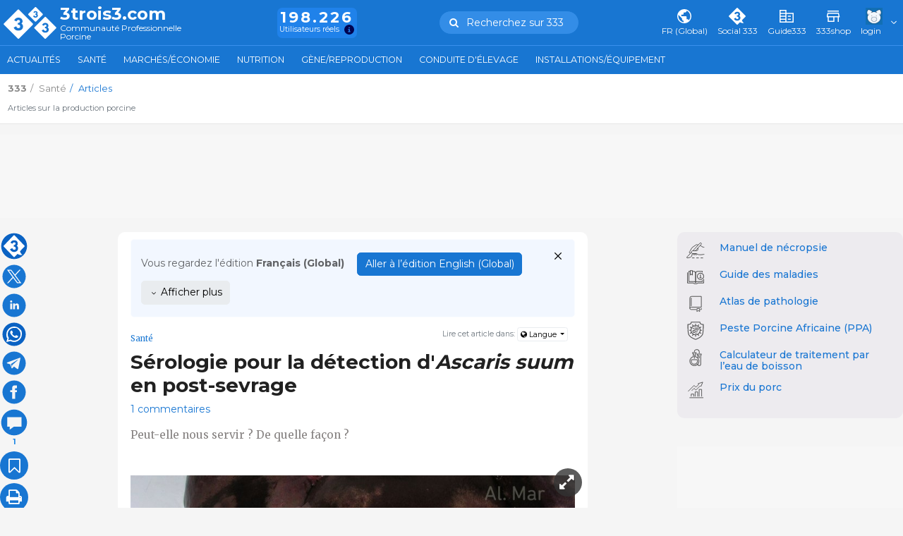

--- FILE ---
content_type: text/html; charset=UTF-8
request_url: https://www.3trois3.com/?accio=num_vistes
body_size: -70
content:
Vu <span class='num'>707</span> fois

--- FILE ---
content_type: text/javascript
request_url: https://www.3trois3.com/3tres3_common/dist_nou/js/emojione.js?t=20260126
body_size: 193265
content:
!function(f){f.emojioneList={":kiss_ww:":{unicode:["1f469-200d-2764-fe0f-200d-1f48b-200d-1f469","1f469-2764-1f48b-1f469"],isCanonical:!0},":couplekiss_ww:":{unicode:["1f469-200d-2764-fe0f-200d-1f48b-200d-1f469","1f469-2764-1f48b-1f469"],isCanonical:!1},":kiss_mm:":{unicode:["1f468-200d-2764-fe0f-200d-1f48b-200d-1f468","1f468-2764-1f48b-1f468"],isCanonical:!0},":couplekiss_mm:":{unicode:["1f468-200d-2764-fe0f-200d-1f48b-200d-1f468","1f468-2764-1f48b-1f468"],isCanonical:!1},":family_mmbb:":{unicode:["1f468-200d-1f468-200d-1f466-200d-1f466","1f468-1f468-1f466-1f466"],isCanonical:!0},":family_mmgb:":{unicode:["1f468-200d-1f468-200d-1f467-200d-1f466","1f468-1f468-1f467-1f466"],isCanonical:!0},":family_mmgg:":{unicode:["1f468-200d-1f468-200d-1f467-200d-1f467","1f468-1f468-1f467-1f467"],isCanonical:!0},":family_mwbb:":{unicode:["1f468-200d-1f469-200d-1f466-200d-1f466","1f468-1f469-1f466-1f466"],isCanonical:!0},":family_mwgb:":{unicode:["1f468-200d-1f469-200d-1f467-200d-1f466","1f468-1f469-1f467-1f466"],isCanonical:!0},":family_mwgg:":{unicode:["1f468-200d-1f469-200d-1f467-200d-1f467","1f468-1f469-1f467-1f467"],isCanonical:!0},":family_wwbb:":{unicode:["1f469-200d-1f469-200d-1f466-200d-1f466","1f469-1f469-1f466-1f466"],isCanonical:!0},":family_wwgb:":{unicode:["1f469-200d-1f469-200d-1f467-200d-1f466","1f469-1f469-1f467-1f466"],isCanonical:!0},":family_wwgg:":{unicode:["1f469-200d-1f469-200d-1f467-200d-1f467","1f469-1f469-1f467-1f467"],isCanonical:!0},":couple_ww:":{unicode:["1f469-200d-2764-fe0f-200d-1f469","1f469-2764-1f469"],isCanonical:!0},":couple_with_heart_ww:":{unicode:["1f469-200d-2764-fe0f-200d-1f469","1f469-2764-1f469"],isCanonical:!1},":couple_mm:":{unicode:["1f468-200d-2764-fe0f-200d-1f468","1f468-2764-1f468"],isCanonical:!0},":couple_with_heart_mm:":{unicode:["1f468-200d-2764-fe0f-200d-1f468","1f468-2764-1f468"],isCanonical:!1},":family_mmb:":{unicode:["1f468-200d-1f468-200d-1f466","1f468-1f468-1f466"],isCanonical:!0},":family_mmg:":{unicode:["1f468-200d-1f468-200d-1f467","1f468-1f468-1f467"],isCanonical:!0},":family_mwg:":{unicode:["1f468-200d-1f469-200d-1f467","1f468-1f469-1f467"],isCanonical:!0},":family_wwb:":{unicode:["1f469-200d-1f469-200d-1f466","1f469-1f469-1f466"],isCanonical:!0},":family_wwg:":{unicode:["1f469-200d-1f469-200d-1f467","1f469-1f469-1f467"],isCanonical:!0},":eye_in_speech_bubble:":{unicode:["1f441-200d-1f5e8","1f441-1f5e8"],isCanonical:!0},":hash:":{unicode:["0023-fe0f-20e3","0023-20e3"],isCanonical:!0},":zero:":{unicode:["0030-fe0f-20e3","0030-20e3"],isCanonical:!0},":one:":{unicode:["0031-fe0f-20e3","0031-20e3"],isCanonical:!0},":two:":{unicode:["0032-fe0f-20e3","0032-20e3"],isCanonical:!0},":three:":{unicode:["0033-fe0f-20e3","0033-20e3"],isCanonical:!0},":four:":{unicode:["0034-fe0f-20e3","0034-20e3"],isCanonical:!0},":five:":{unicode:["0035-fe0f-20e3","0035-20e3"],isCanonical:!0},":six:":{unicode:["0036-fe0f-20e3","0036-20e3"],isCanonical:!0},":seven:":{unicode:["0037-fe0f-20e3","0037-20e3"],isCanonical:!0},":eight:":{unicode:["0038-fe0f-20e3","0038-20e3"],isCanonical:!0},":nine:":{unicode:["0039-fe0f-20e3","0039-20e3"],isCanonical:!0},":asterisk:":{unicode:["002a-fe0f-20e3","002a-20e3"],isCanonical:!0},":keycap_asterisk:":{unicode:["002a-fe0f-20e3","002a-20e3"],isCanonical:!1},":metal_tone5:":{unicode:["1f918-1f3ff"],isCanonical:!0},":sign_of_the_horns_tone5:":{unicode:["1f918-1f3ff"],isCanonical:!1},":metal_tone4:":{unicode:["1f918-1f3fe"],isCanonical:!0},":sign_of_the_horns_tone4:":{unicode:["1f918-1f3fe"],isCanonical:!1},":metal_tone3:":{unicode:["1f918-1f3fd"],isCanonical:!0},":sign_of_the_horns_tone3:":{unicode:["1f918-1f3fd"],isCanonical:!1},":metal_tone2:":{unicode:["1f918-1f3fc"],isCanonical:!0},":sign_of_the_horns_tone2:":{unicode:["1f918-1f3fc"],isCanonical:!1},":metal_tone1:":{unicode:["1f918-1f3fb"],isCanonical:!0},":sign_of_the_horns_tone1:":{unicode:["1f918-1f3fb"],isCanonical:!1},":bath_tone5:":{unicode:["1f6c0-1f3ff"],isCanonical:!0},":bath_tone4:":{unicode:["1f6c0-1f3fe"],isCanonical:!0},":bath_tone3:":{unicode:["1f6c0-1f3fd"],isCanonical:!0},":bath_tone2:":{unicode:["1f6c0-1f3fc"],isCanonical:!0},":bath_tone1:":{unicode:["1f6c0-1f3fb"],isCanonical:!0},":walking_tone5:":{unicode:["1f6b6-1f3ff"],isCanonical:!0},":walking_tone4:":{unicode:["1f6b6-1f3fe"],isCanonical:!0},":walking_tone3:":{unicode:["1f6b6-1f3fd"],isCanonical:!0},":walking_tone2:":{unicode:["1f6b6-1f3fc"],isCanonical:!0},":walking_tone1:":{unicode:["1f6b6-1f3fb"],isCanonical:!0},":mountain_bicyclist_tone5:":{unicode:["1f6b5-1f3ff"],isCanonical:!0},":mountain_bicyclist_tone4:":{unicode:["1f6b5-1f3fe"],isCanonical:!0},":mountain_bicyclist_tone3:":{unicode:["1f6b5-1f3fd"],isCanonical:!0},":mountain_bicyclist_tone2:":{unicode:["1f6b5-1f3fc"],isCanonical:!0},":mountain_bicyclist_tone1:":{unicode:["1f6b5-1f3fb"],isCanonical:!0},":bicyclist_tone5:":{unicode:["1f6b4-1f3ff"],isCanonical:!0},":bicyclist_tone4:":{unicode:["1f6b4-1f3fe"],isCanonical:!0},":bicyclist_tone3:":{unicode:["1f6b4-1f3fd"],isCanonical:!0},":bicyclist_tone2:":{unicode:["1f6b4-1f3fc"],isCanonical:!0},":bicyclist_tone1:":{unicode:["1f6b4-1f3fb"],isCanonical:!0},":rowboat_tone5:":{unicode:["1f6a3-1f3ff"],isCanonical:!0},":rowboat_tone4:":{unicode:["1f6a3-1f3fe"],isCanonical:!0},":rowboat_tone3:":{unicode:["1f6a3-1f3fd"],isCanonical:!0},":rowboat_tone2:":{unicode:["1f6a3-1f3fc"],isCanonical:!0},":rowboat_tone1:":{unicode:["1f6a3-1f3fb"],isCanonical:!0},":pray_tone5:":{unicode:["1f64f-1f3ff"],isCanonical:!0},":pray_tone4:":{unicode:["1f64f-1f3fe"],isCanonical:!0},":pray_tone3:":{unicode:["1f64f-1f3fd"],isCanonical:!0},":pray_tone2:":{unicode:["1f64f-1f3fc"],isCanonical:!0},":pray_tone1:":{unicode:["1f64f-1f3fb"],isCanonical:!0},":person_with_pouting_face_tone5:":{unicode:["1f64e-1f3ff"],isCanonical:!0},":person_with_pouting_face_tone4:":{unicode:["1f64e-1f3fe"],isCanonical:!0},":person_with_pouting_face_tone3:":{unicode:["1f64e-1f3fd"],isCanonical:!0},":person_with_pouting_face_tone2:":{unicode:["1f64e-1f3fc"],isCanonical:!0},":person_with_pouting_face_tone1:":{unicode:["1f64e-1f3fb"],isCanonical:!0},":person_frowning_tone5:":{unicode:["1f64d-1f3ff"],isCanonical:!0},":person_frowning_tone4:":{unicode:["1f64d-1f3fe"],isCanonical:!0},":person_frowning_tone3:":{unicode:["1f64d-1f3fd"],isCanonical:!0},":person_frowning_tone2:":{unicode:["1f64d-1f3fc"],isCanonical:!0},":person_frowning_tone1:":{unicode:["1f64d-1f3fb"],isCanonical:!0},":raised_hands_tone5:":{unicode:["1f64c-1f3ff"],isCanonical:!0},":raised_hands_tone4:":{unicode:["1f64c-1f3fe"],isCanonical:!0},":raised_hands_tone3:":{unicode:["1f64c-1f3fd"],isCanonical:!0},":raised_hands_tone2:":{unicode:["1f64c-1f3fc"],isCanonical:!0},":raised_hands_tone1:":{unicode:["1f64c-1f3fb"],isCanonical:!0},":raising_hand_tone5:":{unicode:["1f64b-1f3ff"],isCanonical:!0},":raising_hand_tone4:":{unicode:["1f64b-1f3fe"],isCanonical:!0},":raising_hand_tone3:":{unicode:["1f64b-1f3fd"],isCanonical:!0},":raising_hand_tone2:":{unicode:["1f64b-1f3fc"],isCanonical:!0},":raising_hand_tone1:":{unicode:["1f64b-1f3fb"],isCanonical:!0},":bow_tone5:":{unicode:["1f647-1f3ff"],isCanonical:!0},":bow_tone4:":{unicode:["1f647-1f3fe"],isCanonical:!0},":bow_tone3:":{unicode:["1f647-1f3fd"],isCanonical:!0},":bow_tone2:":{unicode:["1f647-1f3fc"],isCanonical:!0},":bow_tone1:":{unicode:["1f647-1f3fb"],isCanonical:!0},":ok_woman_tone5:":{unicode:["1f646-1f3ff"],isCanonical:!0},":ok_woman_tone4:":{unicode:["1f646-1f3fe"],isCanonical:!0},":ok_woman_tone3:":{unicode:["1f646-1f3fd"],isCanonical:!0},":ok_woman_tone2:":{unicode:["1f646-1f3fc"],isCanonical:!0},":ok_woman_tone1:":{unicode:["1f646-1f3fb"],isCanonical:!0},":no_good_tone5:":{unicode:["1f645-1f3ff"],isCanonical:!0},":no_good_tone4:":{unicode:["1f645-1f3fe"],isCanonical:!0},":no_good_tone3:":{unicode:["1f645-1f3fd"],isCanonical:!0},":no_good_tone2:":{unicode:["1f645-1f3fc"],isCanonical:!0},":no_good_tone1:":{unicode:["1f645-1f3fb"],isCanonical:!0},":vulcan_tone5:":{unicode:["1f596-1f3ff"],isCanonical:!0},":raised_hand_with_part_between_middle_and_ring_fingers_tone5:":{unicode:["1f596-1f3ff"],isCanonical:!1},":vulcan_tone4:":{unicode:["1f596-1f3fe"],isCanonical:!0},":raised_hand_with_part_between_middle_and_ring_fingers_tone4:":{unicode:["1f596-1f3fe"],isCanonical:!1},":vulcan_tone3:":{unicode:["1f596-1f3fd"],isCanonical:!0},":raised_hand_with_part_between_middle_and_ring_fingers_tone3:":{unicode:["1f596-1f3fd"],isCanonical:!1},":vulcan_tone2:":{unicode:["1f596-1f3fc"],isCanonical:!0},":raised_hand_with_part_between_middle_and_ring_fingers_tone2:":{unicode:["1f596-1f3fc"],isCanonical:!1},":vulcan_tone1:":{unicode:["1f596-1f3fb"],isCanonical:!0},":raised_hand_with_part_between_middle_and_ring_fingers_tone1:":{unicode:["1f596-1f3fb"],isCanonical:!1},":middle_finger_tone5:":{unicode:["1f595-1f3ff"],isCanonical:!0},":reversed_hand_with_middle_finger_extended_tone5:":{unicode:["1f595-1f3ff"],isCanonical:!1},":middle_finger_tone4:":{unicode:["1f595-1f3fe"],isCanonical:!0},":reversed_hand_with_middle_finger_extended_tone4:":{unicode:["1f595-1f3fe"],isCanonical:!1},":middle_finger_tone3:":{unicode:["1f595-1f3fd"],isCanonical:!0},":reversed_hand_with_middle_finger_extended_tone3:":{unicode:["1f595-1f3fd"],isCanonical:!1},":middle_finger_tone2:":{unicode:["1f595-1f3fc"],isCanonical:!0},":reversed_hand_with_middle_finger_extended_tone2:":{unicode:["1f595-1f3fc"],isCanonical:!1},":middle_finger_tone1:":{unicode:["1f595-1f3fb"],isCanonical:!0},":reversed_hand_with_middle_finger_extended_tone1:":{unicode:["1f595-1f3fb"],isCanonical:!1},":hand_splayed_tone5:":{unicode:["1f590-1f3ff"],isCanonical:!0},":raised_hand_with_fingers_splayed_tone5:":{unicode:["1f590-1f3ff"],isCanonical:!1},":hand_splayed_tone4:":{unicode:["1f590-1f3fe"],isCanonical:!0},":raised_hand_with_fingers_splayed_tone4:":{unicode:["1f590-1f3fe"],isCanonical:!1},":hand_splayed_tone3:":{unicode:["1f590-1f3fd"],isCanonical:!0},":raised_hand_with_fingers_splayed_tone3:":{unicode:["1f590-1f3fd"],isCanonical:!1},":hand_splayed_tone2:":{unicode:["1f590-1f3fc"],isCanonical:!0},":raised_hand_with_fingers_splayed_tone2:":{unicode:["1f590-1f3fc"],isCanonical:!1},":hand_splayed_tone1:":{unicode:["1f590-1f3fb"],isCanonical:!0},":raised_hand_with_fingers_splayed_tone1:":{unicode:["1f590-1f3fb"],isCanonical:!1},":spy_tone5:":{unicode:["1f575-1f3ff"],isCanonical:!0},":sleuth_or_spy_tone5:":{unicode:["1f575-1f3ff"],isCanonical:!1},":spy_tone4:":{unicode:["1f575-1f3fe"],isCanonical:!0},":sleuth_or_spy_tone4:":{unicode:["1f575-1f3fe"],isCanonical:!1},":spy_tone3:":{unicode:["1f575-1f3fd"],isCanonical:!0},":sleuth_or_spy_tone3:":{unicode:["1f575-1f3fd"],isCanonical:!1},":spy_tone2:":{unicode:["1f575-1f3fc"],isCanonical:!0},":sleuth_or_spy_tone2:":{unicode:["1f575-1f3fc"],isCanonical:!1},":spy_tone1:":{unicode:["1f575-1f3fb"],isCanonical:!0},":sleuth_or_spy_tone1:":{unicode:["1f575-1f3fb"],isCanonical:!1},":muscle_tone5:":{unicode:["1f4aa-1f3ff"],isCanonical:!0},":muscle_tone4:":{unicode:["1f4aa-1f3fe"],isCanonical:!0},":muscle_tone3:":{unicode:["1f4aa-1f3fd"],isCanonical:!0},":muscle_tone2:":{unicode:["1f4aa-1f3fc"],isCanonical:!0},":muscle_tone1:":{unicode:["1f4aa-1f3fb"],isCanonical:!0},":haircut_tone5:":{unicode:["1f487-1f3ff"],isCanonical:!0},":haircut_tone4:":{unicode:["1f487-1f3fe"],isCanonical:!0},":haircut_tone3:":{unicode:["1f487-1f3fd"],isCanonical:!0},":haircut_tone2:":{unicode:["1f487-1f3fc"],isCanonical:!0},":haircut_tone1:":{unicode:["1f487-1f3fb"],isCanonical:!0},":massage_tone5:":{unicode:["1f486-1f3ff"],isCanonical:!0},":massage_tone4:":{unicode:["1f486-1f3fe"],isCanonical:!0},":massage_tone3:":{unicode:["1f486-1f3fd"],isCanonical:!0},":massage_tone2:":{unicode:["1f486-1f3fc"],isCanonical:!0},":massage_tone1:":{unicode:["1f486-1f3fb"],isCanonical:!0},":nail_care_tone5:":{unicode:["1f485-1f3ff"],isCanonical:!0},":nail_care_tone4:":{unicode:["1f485-1f3fe"],isCanonical:!0},":nail_care_tone3:":{unicode:["1f485-1f3fd"],isCanonical:!0},":nail_care_tone2:":{unicode:["1f485-1f3fc"],isCanonical:!0},":nail_care_tone1:":{unicode:["1f485-1f3fb"],isCanonical:!0},":dancer_tone5:":{unicode:["1f483-1f3ff"],isCanonical:!0},":dancer_tone4:":{unicode:["1f483-1f3fe"],isCanonical:!0},":dancer_tone3:":{unicode:["1f483-1f3fd"],isCanonical:!0},":dancer_tone2:":{unicode:["1f483-1f3fc"],isCanonical:!0},":dancer_tone1:":{unicode:["1f483-1f3fb"],isCanonical:!0},":guardsman_tone5:":{unicode:["1f482-1f3ff"],isCanonical:!0},":guardsman_tone4:":{unicode:["1f482-1f3fe"],isCanonical:!0},":guardsman_tone3:":{unicode:["1f482-1f3fd"],isCanonical:!0},":guardsman_tone2:":{unicode:["1f482-1f3fc"],isCanonical:!0},":guardsman_tone1:":{unicode:["1f482-1f3fb"],isCanonical:!0},":information_desk_person_tone5:":{unicode:["1f481-1f3ff"],isCanonical:!0},":information_desk_person_tone4:":{unicode:["1f481-1f3fe"],isCanonical:!0},":information_desk_person_tone3:":{unicode:["1f481-1f3fd"],isCanonical:!0},":information_desk_person_tone2:":{unicode:["1f481-1f3fc"],isCanonical:!0},":information_desk_person_tone1:":{unicode:["1f481-1f3fb"],isCanonical:!0},":angel_tone5:":{unicode:["1f47c-1f3ff"],isCanonical:!0},":angel_tone4:":{unicode:["1f47c-1f3fe"],isCanonical:!0},":angel_tone3:":{unicode:["1f47c-1f3fd"],isCanonical:!0},":angel_tone2:":{unicode:["1f47c-1f3fc"],isCanonical:!0},":angel_tone1:":{unicode:["1f47c-1f3fb"],isCanonical:!0},":princess_tone5:":{unicode:["1f478-1f3ff"],isCanonical:!0},":princess_tone4:":{unicode:["1f478-1f3fe"],isCanonical:!0},":princess_tone3:":{unicode:["1f478-1f3fd"],isCanonical:!0},":princess_tone2:":{unicode:["1f478-1f3fc"],isCanonical:!0},":princess_tone1:":{unicode:["1f478-1f3fb"],isCanonical:!0},":construction_worker_tone5:":{unicode:["1f477-1f3ff"],isCanonical:!0},":construction_worker_tone4:":{unicode:["1f477-1f3fe"],isCanonical:!0},":construction_worker_tone3:":{unicode:["1f477-1f3fd"],isCanonical:!0},":construction_worker_tone2:":{unicode:["1f477-1f3fc"],isCanonical:!0},":construction_worker_tone1:":{unicode:["1f477-1f3fb"],isCanonical:!0},":baby_tone5:":{unicode:["1f476-1f3ff"],isCanonical:!0},":baby_tone4:":{unicode:["1f476-1f3fe"],isCanonical:!0},":baby_tone3:":{unicode:["1f476-1f3fd"],isCanonical:!0},":baby_tone2:":{unicode:["1f476-1f3fc"],isCanonical:!0},":baby_tone1:":{unicode:["1f476-1f3fb"],isCanonical:!0},":older_woman_tone5:":{unicode:["1f475-1f3ff"],isCanonical:!0},":grandma_tone5:":{unicode:["1f475-1f3ff"],isCanonical:!1},":older_woman_tone4:":{unicode:["1f475-1f3fe"],isCanonical:!0},":grandma_tone4:":{unicode:["1f475-1f3fe"],isCanonical:!1},":older_woman_tone3:":{unicode:["1f475-1f3fd"],isCanonical:!0},":grandma_tone3:":{unicode:["1f475-1f3fd"],isCanonical:!1},":older_woman_tone2:":{unicode:["1f475-1f3fc"],isCanonical:!0},":grandma_tone2:":{unicode:["1f475-1f3fc"],isCanonical:!1},":older_woman_tone1:":{unicode:["1f475-1f3fb"],isCanonical:!0},":grandma_tone1:":{unicode:["1f475-1f3fb"],isCanonical:!1},":older_man_tone5:":{unicode:["1f474-1f3ff"],isCanonical:!0},":older_man_tone4:":{unicode:["1f474-1f3fe"],isCanonical:!0},":older_man_tone3:":{unicode:["1f474-1f3fd"],isCanonical:!0},":older_man_tone2:":{unicode:["1f474-1f3fc"],isCanonical:!0},":older_man_tone1:":{unicode:["1f474-1f3fb"],isCanonical:!0},":man_with_turban_tone5:":{unicode:["1f473-1f3ff"],isCanonical:!0},":man_with_turban_tone4:":{unicode:["1f473-1f3fe"],isCanonical:!0},":man_with_turban_tone3:":{unicode:["1f473-1f3fd"],isCanonical:!0},":man_with_turban_tone2:":{unicode:["1f473-1f3fc"],isCanonical:!0},":man_with_turban_tone1:":{unicode:["1f473-1f3fb"],isCanonical:!0},":man_with_gua_pi_mao_tone5:":{unicode:["1f472-1f3ff"],isCanonical:!0},":man_with_gua_pi_mao_tone4:":{unicode:["1f472-1f3fe"],isCanonical:!0},":man_with_gua_pi_mao_tone3:":{unicode:["1f472-1f3fd"],isCanonical:!0},":man_with_gua_pi_mao_tone2:":{unicode:["1f472-1f3fc"],isCanonical:!0},":man_with_gua_pi_mao_tone1:":{unicode:["1f472-1f3fb"],isCanonical:!0},":person_with_blond_hair_tone5:":{unicode:["1f471-1f3ff"],isCanonical:!0},":person_with_blond_hair_tone4:":{unicode:["1f471-1f3fe"],isCanonical:!0},":person_with_blond_hair_tone3:":{unicode:["1f471-1f3fd"],isCanonical:!0},":person_with_blond_hair_tone2:":{unicode:["1f471-1f3fc"],isCanonical:!0},":person_with_blond_hair_tone1:":{unicode:["1f471-1f3fb"],isCanonical:!0},":bride_with_veil_tone5:":{unicode:["1f470-1f3ff"],isCanonical:!0},":bride_with_veil_tone4:":{unicode:["1f470-1f3fe"],isCanonical:!0},":bride_with_veil_tone3:":{unicode:["1f470-1f3fd"],isCanonical:!0},":bride_with_veil_tone2:":{unicode:["1f470-1f3fc"],isCanonical:!0},":bride_with_veil_tone1:":{unicode:["1f470-1f3fb"],isCanonical:!0},":cop_tone5:":{unicode:["1f46e-1f3ff"],isCanonical:!0},":cop_tone4:":{unicode:["1f46e-1f3fe"],isCanonical:!0},":cop_tone3:":{unicode:["1f46e-1f3fd"],isCanonical:!0},":cop_tone2:":{unicode:["1f46e-1f3fc"],isCanonical:!0},":cop_tone1:":{unicode:["1f46e-1f3fb"],isCanonical:!0},":woman_tone5:":{unicode:["1f469-1f3ff"],isCanonical:!0},":woman_tone4:":{unicode:["1f469-1f3fe"],isCanonical:!0},":woman_tone3:":{unicode:["1f469-1f3fd"],isCanonical:!0},":woman_tone2:":{unicode:["1f469-1f3fc"],isCanonical:!0},":woman_tone1:":{unicode:["1f469-1f3fb"],isCanonical:!0},":man_tone5:":{unicode:["1f468-1f3ff"],isCanonical:!0},":man_tone4:":{unicode:["1f468-1f3fe"],isCanonical:!0},":man_tone3:":{unicode:["1f468-1f3fd"],isCanonical:!0},":man_tone2:":{unicode:["1f468-1f3fc"],isCanonical:!0},":man_tone1:":{unicode:["1f468-1f3fb"],isCanonical:!0},":girl_tone5:":{unicode:["1f467-1f3ff"],isCanonical:!0},":girl_tone4:":{unicode:["1f467-1f3fe"],isCanonical:!0},":girl_tone3:":{unicode:["1f467-1f3fd"],isCanonical:!0},":girl_tone2:":{unicode:["1f467-1f3fc"],isCanonical:!0},":girl_tone1:":{unicode:["1f467-1f3fb"],isCanonical:!0},":boy_tone5:":{unicode:["1f466-1f3ff"],isCanonical:!0},":boy_tone4:":{unicode:["1f466-1f3fe"],isCanonical:!0},":boy_tone3:":{unicode:["1f466-1f3fd"],isCanonical:!0},":boy_tone2:":{unicode:["1f466-1f3fc"],isCanonical:!0},":boy_tone1:":{unicode:["1f466-1f3fb"],isCanonical:!0},":open_hands_tone5:":{unicode:["1f450-1f3ff"],isCanonical:!0},":open_hands_tone4:":{unicode:["1f450-1f3fe"],isCanonical:!0},":open_hands_tone3:":{unicode:["1f450-1f3fd"],isCanonical:!0},":open_hands_tone2:":{unicode:["1f450-1f3fc"],isCanonical:!0},":open_hands_tone1:":{unicode:["1f450-1f3fb"],isCanonical:!0},":clap_tone5:":{unicode:["1f44f-1f3ff"],isCanonical:!0},":clap_tone4:":{unicode:["1f44f-1f3fe"],isCanonical:!0},":clap_tone3:":{unicode:["1f44f-1f3fd"],isCanonical:!0},":clap_tone2:":{unicode:["1f44f-1f3fc"],isCanonical:!0},":clap_tone1:":{unicode:["1f44f-1f3fb"],isCanonical:!0},":thumbsdown_tone5:":{unicode:["1f44e-1f3ff"],isCanonical:!0},":-1_tone5:":{unicode:["1f44e-1f3ff"],isCanonical:!1},":thumbdown_tone5:":{unicode:["1f44e-1f3ff"],isCanonical:!1},":thumbsdown_tone4:":{unicode:["1f44e-1f3fe"],isCanonical:!0},":-1_tone4:":{unicode:["1f44e-1f3fe"],isCanonical:!1},":thumbdown_tone4:":{unicode:["1f44e-1f3fe"],isCanonical:!1},":thumbsdown_tone3:":{unicode:["1f44e-1f3fd"],isCanonical:!0},":-1_tone3:":{unicode:["1f44e-1f3fd"],isCanonical:!1},":thumbdown_tone3:":{unicode:["1f44e-1f3fd"],isCanonical:!1},":thumbsdown_tone2:":{unicode:["1f44e-1f3fc"],isCanonical:!0},":-1_tone2:":{unicode:["1f44e-1f3fc"],isCanonical:!1},":thumbdown_tone2:":{unicode:["1f44e-1f3fc"],isCanonical:!1},":thumbsdown_tone1:":{unicode:["1f44e-1f3fb"],isCanonical:!0},":-1_tone1:":{unicode:["1f44e-1f3fb"],isCanonical:!1},":thumbdown_tone1:":{unicode:["1f44e-1f3fb"],isCanonical:!1},":thumbsup_tone5:":{unicode:["1f44d-1f3ff"],isCanonical:!0},":+1_tone5:":{unicode:["1f44d-1f3ff"],isCanonical:!1},":thumbup_tone5:":{unicode:["1f44d-1f3ff"],isCanonical:!1},":thumbsup_tone4:":{unicode:["1f44d-1f3fe"],isCanonical:!0},":+1_tone4:":{unicode:["1f44d-1f3fe"],isCanonical:!1},":thumbup_tone4:":{unicode:["1f44d-1f3fe"],isCanonical:!1},":thumbsup_tone3:":{unicode:["1f44d-1f3fd"],isCanonical:!0},":+1_tone3:":{unicode:["1f44d-1f3fd"],isCanonical:!1},":thumbup_tone3:":{unicode:["1f44d-1f3fd"],isCanonical:!1},":thumbsup_tone2:":{unicode:["1f44d-1f3fc"],isCanonical:!0},":+1_tone2:":{unicode:["1f44d-1f3fc"],isCanonical:!1},":thumbup_tone2:":{unicode:["1f44d-1f3fc"],isCanonical:!1},":thumbsup_tone1:":{unicode:["1f44d-1f3fb"],isCanonical:!0},":+1_tone1:":{unicode:["1f44d-1f3fb"],isCanonical:!1},":thumbup_tone1:":{unicode:["1f44d-1f3fb"],isCanonical:!1},":ok_hand_tone5:":{unicode:["1f44c-1f3ff"],isCanonical:!0},":ok_hand_tone4:":{unicode:["1f44c-1f3fe"],isCanonical:!0},":ok_hand_tone3:":{unicode:["1f44c-1f3fd"],isCanonical:!0},":ok_hand_tone2:":{unicode:["1f44c-1f3fc"],isCanonical:!0},":ok_hand_tone1:":{unicode:["1f44c-1f3fb"],isCanonical:!0},":wave_tone5:":{unicode:["1f44b-1f3ff"],isCanonical:!0},":wave_tone4:":{unicode:["1f44b-1f3fe"],isCanonical:!0},":wave_tone3:":{unicode:["1f44b-1f3fd"],isCanonical:!0},":wave_tone2:":{unicode:["1f44b-1f3fc"],isCanonical:!0},":wave_tone1:":{unicode:["1f44b-1f3fb"],isCanonical:!0},":punch_tone5:":{unicode:["1f44a-1f3ff"],isCanonical:!0},":punch_tone4:":{unicode:["1f44a-1f3fe"],isCanonical:!0},":punch_tone3:":{unicode:["1f44a-1f3fd"],isCanonical:!0},":punch_tone2:":{unicode:["1f44a-1f3fc"],isCanonical:!0},":punch_tone1:":{unicode:["1f44a-1f3fb"],isCanonical:!0},":point_right_tone5:":{unicode:["1f449-1f3ff"],isCanonical:!0},":point_right_tone4:":{unicode:["1f449-1f3fe"],isCanonical:!0},":point_right_tone3:":{unicode:["1f449-1f3fd"],isCanonical:!0},":point_right_tone2:":{unicode:["1f449-1f3fc"],isCanonical:!0},":point_right_tone1:":{unicode:["1f449-1f3fb"],isCanonical:!0},":point_left_tone5:":{unicode:["1f448-1f3ff"],isCanonical:!0},":point_left_tone4:":{unicode:["1f448-1f3fe"],isCanonical:!0},":point_left_tone3:":{unicode:["1f448-1f3fd"],isCanonical:!0},":point_left_tone2:":{unicode:["1f448-1f3fc"],isCanonical:!0},":point_left_tone1:":{unicode:["1f448-1f3fb"],isCanonical:!0},":point_down_tone5:":{unicode:["1f447-1f3ff"],isCanonical:!0},":point_down_tone4:":{unicode:["1f447-1f3fe"],isCanonical:!0},":point_down_tone3:":{unicode:["1f447-1f3fd"],isCanonical:!0},":point_down_tone2:":{unicode:["1f447-1f3fc"],isCanonical:!0},":point_down_tone1:":{unicode:["1f447-1f3fb"],isCanonical:!0},":point_up_2_tone5:":{unicode:["1f446-1f3ff"],isCanonical:!0},":point_up_2_tone4:":{unicode:["1f446-1f3fe"],isCanonical:!0},":point_up_2_tone3:":{unicode:["1f446-1f3fd"],isCanonical:!0},":point_up_2_tone2:":{unicode:["1f446-1f3fc"],isCanonical:!0},":point_up_2_tone1:":{unicode:["1f446-1f3fb"],isCanonical:!0},":nose_tone5:":{unicode:["1f443-1f3ff"],isCanonical:!0},":nose_tone4:":{unicode:["1f443-1f3fe"],isCanonical:!0},":nose_tone3:":{unicode:["1f443-1f3fd"],isCanonical:!0},":nose_tone2:":{unicode:["1f443-1f3fc"],isCanonical:!0},":nose_tone1:":{unicode:["1f443-1f3fb"],isCanonical:!0},":ear_tone5:":{unicode:["1f442-1f3ff"],isCanonical:!0},":ear_tone4:":{unicode:["1f442-1f3fe"],isCanonical:!0},":ear_tone3:":{unicode:["1f442-1f3fd"],isCanonical:!0},":ear_tone2:":{unicode:["1f442-1f3fc"],isCanonical:!0},":ear_tone1:":{unicode:["1f442-1f3fb"],isCanonical:!0},":lifter_tone5:":{unicode:["1f3cb-1f3ff"],isCanonical:!0},":weight_lifter_tone5:":{unicode:["1f3cb-1f3ff"],isCanonical:!1},":lifter_tone4:":{unicode:["1f3cb-1f3fe"],isCanonical:!0},":weight_lifter_tone4:":{unicode:["1f3cb-1f3fe"],isCanonical:!1},":lifter_tone3:":{unicode:["1f3cb-1f3fd"],isCanonical:!0},":weight_lifter_tone3:":{unicode:["1f3cb-1f3fd"],isCanonical:!1},":lifter_tone2:":{unicode:["1f3cb-1f3fc"],isCanonical:!0},":weight_lifter_tone2:":{unicode:["1f3cb-1f3fc"],isCanonical:!1},":lifter_tone1:":{unicode:["1f3cb-1f3fb"],isCanonical:!0},":weight_lifter_tone1:":{unicode:["1f3cb-1f3fb"],isCanonical:!1},":swimmer_tone5:":{unicode:["1f3ca-1f3ff"],isCanonical:!0},":swimmer_tone4:":{unicode:["1f3ca-1f3fe"],isCanonical:!0},":swimmer_tone3:":{unicode:["1f3ca-1f3fd"],isCanonical:!0},":swimmer_tone2:":{unicode:["1f3ca-1f3fc"],isCanonical:!0},":swimmer_tone1:":{unicode:["1f3ca-1f3fb"],isCanonical:!0},":horse_racing_tone5:":{unicode:["1f3c7-1f3ff"],isCanonical:!0},":horse_racing_tone4:":{unicode:["1f3c7-1f3fe"],isCanonical:!0},":horse_racing_tone3:":{unicode:["1f3c7-1f3fd"],isCanonical:!0},":horse_racing_tone2:":{unicode:["1f3c7-1f3fc"],isCanonical:!0},":horse_racing_tone1:":{unicode:["1f3c7-1f3fb"],isCanonical:!0},":surfer_tone5:":{unicode:["1f3c4-1f3ff"],isCanonical:!0},":surfer_tone4:":{unicode:["1f3c4-1f3fe"],isCanonical:!0},":surfer_tone3:":{unicode:["1f3c4-1f3fd"],isCanonical:!0},":surfer_tone2:":{unicode:["1f3c4-1f3fc"],isCanonical:!0},":surfer_tone1:":{unicode:["1f3c4-1f3fb"],isCanonical:!0},":runner_tone5:":{unicode:["1f3c3-1f3ff"],isCanonical:!0},":runner_tone4:":{unicode:["1f3c3-1f3fe"],isCanonical:!0},":runner_tone3:":{unicode:["1f3c3-1f3fd"],isCanonical:!0},":runner_tone2:":{unicode:["1f3c3-1f3fc"],isCanonical:!0},":runner_tone1:":{unicode:["1f3c3-1f3fb"],isCanonical:!0},":santa_tone5:":{unicode:["1f385-1f3ff"],isCanonical:!0},":santa_tone4:":{unicode:["1f385-1f3fe"],isCanonical:!0},":santa_tone3:":{unicode:["1f385-1f3fd"],isCanonical:!0},":santa_tone2:":{unicode:["1f385-1f3fc"],isCanonical:!0},":santa_tone1:":{unicode:["1f385-1f3fb"],isCanonical:!0},":flag_zw:":{unicode:["1f1ff-1f1fc"],isCanonical:!0},":zw:":{unicode:["1f1ff-1f1fc"],isCanonical:!1},":flag_zm:":{unicode:["1f1ff-1f1f2"],isCanonical:!0},":zm:":{unicode:["1f1ff-1f1f2"],isCanonical:!1},":flag_za:":{unicode:["1f1ff-1f1e6"],isCanonical:!0},":za:":{unicode:["1f1ff-1f1e6"],isCanonical:!1},":flag_yt:":{unicode:["1f1fe-1f1f9"],isCanonical:!0},":yt:":{unicode:["1f1fe-1f1f9"],isCanonical:!1},":flag_ye:":{unicode:["1f1fe-1f1ea"],isCanonical:!0},":ye:":{unicode:["1f1fe-1f1ea"],isCanonical:!1},":flag_xk:":{unicode:["1f1fd-1f1f0"],isCanonical:!0},":xk:":{unicode:["1f1fd-1f1f0"],isCanonical:!1},":flag_ws:":{unicode:["1f1fc-1f1f8"],isCanonical:!0},":ws:":{unicode:["1f1fc-1f1f8"],isCanonical:!1},":flag_wf:":{unicode:["1f1fc-1f1eb"],isCanonical:!0},":wf:":{unicode:["1f1fc-1f1eb"],isCanonical:!1},":flag_vu:":{unicode:["1f1fb-1f1fa"],isCanonical:!0},":vu:":{unicode:["1f1fb-1f1fa"],isCanonical:!1},":flag_vn:":{unicode:["1f1fb-1f1f3"],isCanonical:!0},":vn:":{unicode:["1f1fb-1f1f3"],isCanonical:!1},":flag_vi:":{unicode:["1f1fb-1f1ee"],isCanonical:!0},":vi:":{unicode:["1f1fb-1f1ee"],isCanonical:!1},":flag_vg:":{unicode:["1f1fb-1f1ec"],isCanonical:!0},":vg:":{unicode:["1f1fb-1f1ec"],isCanonical:!1},":flag_ve:":{unicode:["1f1fb-1f1ea"],isCanonical:!0},":ve:":{unicode:["1f1fb-1f1ea"],isCanonical:!1},":flag_vc:":{unicode:["1f1fb-1f1e8"],isCanonical:!0},":vc:":{unicode:["1f1fb-1f1e8"],isCanonical:!1},":flag_va:":{unicode:["1f1fb-1f1e6"],isCanonical:!0},":va:":{unicode:["1f1fb-1f1e6"],isCanonical:!1},":flag_uz:":{unicode:["1f1fa-1f1ff"],isCanonical:!0},":uz:":{unicode:["1f1fa-1f1ff"],isCanonical:!1},":flag_uy:":{unicode:["1f1fa-1f1fe"],isCanonical:!0},":uy:":{unicode:["1f1fa-1f1fe"],isCanonical:!1},":flag_us:":{unicode:["1f1fa-1f1f8"],isCanonical:!0},":us:":{unicode:["1f1fa-1f1f8"],isCanonical:!1},":flag_um:":{unicode:["1f1fa-1f1f2"],isCanonical:!0},":um:":{unicode:["1f1fa-1f1f2"],isCanonical:!1},":flag_ug:":{unicode:["1f1fa-1f1ec"],isCanonical:!0},":ug:":{unicode:["1f1fa-1f1ec"],isCanonical:!1},":flag_ua:":{unicode:["1f1fa-1f1e6"],isCanonical:!0},":ua:":{unicode:["1f1fa-1f1e6"],isCanonical:!1},":flag_tz:":{unicode:["1f1f9-1f1ff"],isCanonical:!0},":tz:":{unicode:["1f1f9-1f1ff"],isCanonical:!1},":flag_tw:":{unicode:["1f1f9-1f1fc"],isCanonical:!0},":tw:":{unicode:["1f1f9-1f1fc"],isCanonical:!1},":flag_tv:":{unicode:["1f1f9-1f1fb"],isCanonical:!0},":tuvalu:":{unicode:["1f1f9-1f1fb"],isCanonical:!1},":flag_tt:":{unicode:["1f1f9-1f1f9"],isCanonical:!0},":tt:":{unicode:["1f1f9-1f1f9"],isCanonical:!1},":flag_tr:":{unicode:["1f1f9-1f1f7"],isCanonical:!0},":tr:":{unicode:["1f1f9-1f1f7"],isCanonical:!1},":flag_to:":{unicode:["1f1f9-1f1f4"],isCanonical:!0},":to:":{unicode:["1f1f9-1f1f4"],isCanonical:!1},":flag_tn:":{unicode:["1f1f9-1f1f3"],isCanonical:!0},":tn:":{unicode:["1f1f9-1f1f3"],isCanonical:!1},":flag_tm:":{unicode:["1f1f9-1f1f2"],isCanonical:!0},":turkmenistan:":{unicode:["1f1f9-1f1f2"],isCanonical:!1},":flag_tl:":{unicode:["1f1f9-1f1f1"],isCanonical:!0},":tl:":{unicode:["1f1f9-1f1f1"],isCanonical:!1},":flag_tk:":{unicode:["1f1f9-1f1f0"],isCanonical:!0},":tk:":{unicode:["1f1f9-1f1f0"],isCanonical:!1},":flag_tj:":{unicode:["1f1f9-1f1ef"],isCanonical:!0},":tj:":{unicode:["1f1f9-1f1ef"],isCanonical:!1},":flag_th:":{unicode:["1f1f9-1f1ed"],isCanonical:!0},":th:":{unicode:["1f1f9-1f1ed"],isCanonical:!1},":flag_tg:":{unicode:["1f1f9-1f1ec"],isCanonical:!0},":tg:":{unicode:["1f1f9-1f1ec"],isCanonical:!1},":flag_tf:":{unicode:["1f1f9-1f1eb"],isCanonical:!0},":tf:":{unicode:["1f1f9-1f1eb"],isCanonical:!1},":flag_td:":{unicode:["1f1f9-1f1e9"],isCanonical:!0},":td:":{unicode:["1f1f9-1f1e9"],isCanonical:!1},":flag_tc:":{unicode:["1f1f9-1f1e8"],isCanonical:!0},":tc:":{unicode:["1f1f9-1f1e8"],isCanonical:!1},":flag_ta:":{unicode:["1f1f9-1f1e6"],isCanonical:!0},":ta:":{unicode:["1f1f9-1f1e6"],isCanonical:!1},":flag_sz:":{unicode:["1f1f8-1f1ff"],isCanonical:!0},":sz:":{unicode:["1f1f8-1f1ff"],isCanonical:!1},":flag_sy:":{unicode:["1f1f8-1f1fe"],isCanonical:!0},":sy:":{unicode:["1f1f8-1f1fe"],isCanonical:!1},":flag_sx:":{unicode:["1f1f8-1f1fd"],isCanonical:!0},":sx:":{unicode:["1f1f8-1f1fd"],isCanonical:!1},":flag_sv:":{unicode:["1f1f8-1f1fb"],isCanonical:!0},":sv:":{unicode:["1f1f8-1f1fb"],isCanonical:!1},":flag_st:":{unicode:["1f1f8-1f1f9"],isCanonical:!0},":st:":{unicode:["1f1f8-1f1f9"],isCanonical:!1},":flag_ss:":{unicode:["1f1f8-1f1f8"],isCanonical:!0},":ss:":{unicode:["1f1f8-1f1f8"],isCanonical:!1},":flag_sr:":{unicode:["1f1f8-1f1f7"],isCanonical:!0},":sr:":{unicode:["1f1f8-1f1f7"],isCanonical:!1},":flag_so:":{unicode:["1f1f8-1f1f4"],isCanonical:!0},":so:":{unicode:["1f1f8-1f1f4"],isCanonical:!1},":flag_sn:":{unicode:["1f1f8-1f1f3"],isCanonical:!0},":sn:":{unicode:["1f1f8-1f1f3"],isCanonical:!1},":flag_sm:":{unicode:["1f1f8-1f1f2"],isCanonical:!0},":sm:":{unicode:["1f1f8-1f1f2"],isCanonical:!1},":flag_sl:":{unicode:["1f1f8-1f1f1"],isCanonical:!0},":sl:":{unicode:["1f1f8-1f1f1"],isCanonical:!1},":flag_sk:":{unicode:["1f1f8-1f1f0"],isCanonical:!0},":sk:":{unicode:["1f1f8-1f1f0"],isCanonical:!1},":flag_sj:":{unicode:["1f1f8-1f1ef"],isCanonical:!0},":sj:":{unicode:["1f1f8-1f1ef"],isCanonical:!1},":flag_si:":{unicode:["1f1f8-1f1ee"],isCanonical:!0},":si:":{unicode:["1f1f8-1f1ee"],isCanonical:!1},":flag_sh:":{unicode:["1f1f8-1f1ed"],isCanonical:!0},":sh:":{unicode:["1f1f8-1f1ed"],isCanonical:!1},":flag_sg:":{unicode:["1f1f8-1f1ec"],isCanonical:!0},":sg:":{unicode:["1f1f8-1f1ec"],isCanonical:!1},":flag_se:":{unicode:["1f1f8-1f1ea"],isCanonical:!0},":se:":{unicode:["1f1f8-1f1ea"],isCanonical:!1},":flag_sd:":{unicode:["1f1f8-1f1e9"],isCanonical:!0},":sd:":{unicode:["1f1f8-1f1e9"],isCanonical:!1},":flag_sc:":{unicode:["1f1f8-1f1e8"],isCanonical:!0},":sc:":{unicode:["1f1f8-1f1e8"],isCanonical:!1},":flag_sb:":{unicode:["1f1f8-1f1e7"],isCanonical:!0},":sb:":{unicode:["1f1f8-1f1e7"],isCanonical:!1},":flag_sa:":{unicode:["1f1f8-1f1e6"],isCanonical:!0},":saudiarabia:":{unicode:["1f1f8-1f1e6"],isCanonical:!1},":saudi:":{unicode:["1f1f8-1f1e6"],isCanonical:!1},":flag_rw:":{unicode:["1f1f7-1f1fc"],isCanonical:!0},":rw:":{unicode:["1f1f7-1f1fc"],isCanonical:!1},":flag_ru:":{unicode:["1f1f7-1f1fa"],isCanonical:!0},":ru:":{unicode:["1f1f7-1f1fa"],isCanonical:!1},":flag_rs:":{unicode:["1f1f7-1f1f8"],isCanonical:!0},":rs:":{unicode:["1f1f7-1f1f8"],isCanonical:!1},":flag_ro:":{unicode:["1f1f7-1f1f4"],isCanonical:!0},":ro:":{unicode:["1f1f7-1f1f4"],isCanonical:!1},":flag_re:":{unicode:["1f1f7-1f1ea"],isCanonical:!0},":re:":{unicode:["1f1f7-1f1ea"],isCanonical:!1},":flag_qa:":{unicode:["1f1f6-1f1e6"],isCanonical:!0},":qa:":{unicode:["1f1f6-1f1e6"],isCanonical:!1},":flag_py:":{unicode:["1f1f5-1f1fe"],isCanonical:!0},":py:":{unicode:["1f1f5-1f1fe"],isCanonical:!1},":flag_pw:":{unicode:["1f1f5-1f1fc"],isCanonical:!0},":pw:":{unicode:["1f1f5-1f1fc"],isCanonical:!1},":flag_pt:":{unicode:["1f1f5-1f1f9"],isCanonical:!0},":pt:":{unicode:["1f1f5-1f1f9"],isCanonical:!1},":flag_ps:":{unicode:["1f1f5-1f1f8"],isCanonical:!0},":ps:":{unicode:["1f1f5-1f1f8"],isCanonical:!1},":flag_pr:":{unicode:["1f1f5-1f1f7"],isCanonical:!0},":pr:":{unicode:["1f1f5-1f1f7"],isCanonical:!1},":flag_pn:":{unicode:["1f1f5-1f1f3"],isCanonical:!0},":pn:":{unicode:["1f1f5-1f1f3"],isCanonical:!1},":flag_pm:":{unicode:["1f1f5-1f1f2"],isCanonical:!0},":pm:":{unicode:["1f1f5-1f1f2"],isCanonical:!1},":flag_pl:":{unicode:["1f1f5-1f1f1"],isCanonical:!0},":pl:":{unicode:["1f1f5-1f1f1"],isCanonical:!1},":flag_pk:":{unicode:["1f1f5-1f1f0"],isCanonical:!0},":pk:":{unicode:["1f1f5-1f1f0"],isCanonical:!1},":flag_ph:":{unicode:["1f1f5-1f1ed"],isCanonical:!0},":ph:":{unicode:["1f1f5-1f1ed"],isCanonical:!1},":flag_pg:":{unicode:["1f1f5-1f1ec"],isCanonical:!0},":pg:":{unicode:["1f1f5-1f1ec"],isCanonical:!1},":flag_pf:":{unicode:["1f1f5-1f1eb"],isCanonical:!0},":pf:":{unicode:["1f1f5-1f1eb"],isCanonical:!1},":flag_pe:":{unicode:["1f1f5-1f1ea"],isCanonical:!0},":pe:":{unicode:["1f1f5-1f1ea"],isCanonical:!1},":flag_pa:":{unicode:["1f1f5-1f1e6"],isCanonical:!0},":pa:":{unicode:["1f1f5-1f1e6"],isCanonical:!1},":flag_om:":{unicode:["1f1f4-1f1f2"],isCanonical:!0},":om:":{unicode:["1f1f4-1f1f2"],isCanonical:!1},":flag_nz:":{unicode:["1f1f3-1f1ff"],isCanonical:!0},":nz:":{unicode:["1f1f3-1f1ff"],isCanonical:!1},":flag_nu:":{unicode:["1f1f3-1f1fa"],isCanonical:!0},":nu:":{unicode:["1f1f3-1f1fa"],isCanonical:!1},":flag_nr:":{unicode:["1f1f3-1f1f7"],isCanonical:!0},":nr:":{unicode:["1f1f3-1f1f7"],isCanonical:!1},":flag_np:":{unicode:["1f1f3-1f1f5"],isCanonical:!0},":np:":{unicode:["1f1f3-1f1f5"],isCanonical:!1},":flag_no:":{unicode:["1f1f3-1f1f4"],isCanonical:!0},":no:":{unicode:["1f1f3-1f1f4"],isCanonical:!1},":flag_nl:":{unicode:["1f1f3-1f1f1"],isCanonical:!0},":nl:":{unicode:["1f1f3-1f1f1"],isCanonical:!1},":flag_ni:":{unicode:["1f1f3-1f1ee"],isCanonical:!0},":ni:":{unicode:["1f1f3-1f1ee"],isCanonical:!1},":flag_ng:":{unicode:["1f1f3-1f1ec"],isCanonical:!0},":nigeria:":{unicode:["1f1f3-1f1ec"],isCanonical:!1},":flag_nf:":{unicode:["1f1f3-1f1eb"],isCanonical:!0},":nf:":{unicode:["1f1f3-1f1eb"],isCanonical:!1},":flag_ne:":{unicode:["1f1f3-1f1ea"],isCanonical:!0},":ne:":{unicode:["1f1f3-1f1ea"],isCanonical:!1},":flag_nc:":{unicode:["1f1f3-1f1e8"],isCanonical:!0},":nc:":{unicode:["1f1f3-1f1e8"],isCanonical:!1},":flag_na:":{unicode:["1f1f3-1f1e6"],isCanonical:!0},":na:":{unicode:["1f1f3-1f1e6"],isCanonical:!1},":flag_mz:":{unicode:["1f1f2-1f1ff"],isCanonical:!0},":mz:":{unicode:["1f1f2-1f1ff"],isCanonical:!1},":flag_my:":{unicode:["1f1f2-1f1fe"],isCanonical:!0},":my:":{unicode:["1f1f2-1f1fe"],isCanonical:!1},":flag_mx:":{unicode:["1f1f2-1f1fd"],isCanonical:!0},":mx:":{unicode:["1f1f2-1f1fd"],isCanonical:!1},":flag_mw:":{unicode:["1f1f2-1f1fc"],isCanonical:!0},":mw:":{unicode:["1f1f2-1f1fc"],isCanonical:!1},":flag_mv:":{unicode:["1f1f2-1f1fb"],isCanonical:!0},":mv:":{unicode:["1f1f2-1f1fb"],isCanonical:!1},":flag_mu:":{unicode:["1f1f2-1f1fa"],isCanonical:!0},":mu:":{unicode:["1f1f2-1f1fa"],isCanonical:!1},":flag_mt:":{unicode:["1f1f2-1f1f9"],isCanonical:!0},":mt:":{unicode:["1f1f2-1f1f9"],isCanonical:!1},":flag_ms:":{unicode:["1f1f2-1f1f8"],isCanonical:!0},":ms:":{unicode:["1f1f2-1f1f8"],isCanonical:!1},":flag_mr:":{unicode:["1f1f2-1f1f7"],isCanonical:!0},":mr:":{unicode:["1f1f2-1f1f7"],isCanonical:!1},":flag_mq:":{unicode:["1f1f2-1f1f6"],isCanonical:!0},":mq:":{unicode:["1f1f2-1f1f6"],isCanonical:!1},":flag_mp:":{unicode:["1f1f2-1f1f5"],isCanonical:!0},":mp:":{unicode:["1f1f2-1f1f5"],isCanonical:!1},":flag_mo:":{unicode:["1f1f2-1f1f4"],isCanonical:!0},":mo:":{unicode:["1f1f2-1f1f4"],isCanonical:!1},":flag_mn:":{unicode:["1f1f2-1f1f3"],isCanonical:!0},":mn:":{unicode:["1f1f2-1f1f3"],isCanonical:!1},":flag_mm:":{unicode:["1f1f2-1f1f2"],isCanonical:!0},":mm:":{unicode:["1f1f2-1f1f2"],isCanonical:!1},":flag_ml:":{unicode:["1f1f2-1f1f1"],isCanonical:!0},":ml:":{unicode:["1f1f2-1f1f1"],isCanonical:!1},":flag_mk:":{unicode:["1f1f2-1f1f0"],isCanonical:!0},":mk:":{unicode:["1f1f2-1f1f0"],isCanonical:!1},":flag_mh:":{unicode:["1f1f2-1f1ed"],isCanonical:!0},":mh:":{unicode:["1f1f2-1f1ed"],isCanonical:!1},":flag_mg:":{unicode:["1f1f2-1f1ec"],isCanonical:!0},":mg:":{unicode:["1f1f2-1f1ec"],isCanonical:!1},":flag_mf:":{unicode:["1f1f2-1f1eb"],isCanonical:!0},":mf:":{unicode:["1f1f2-1f1eb"],isCanonical:!1},":flag_me:":{unicode:["1f1f2-1f1ea"],isCanonical:!0},":me:":{unicode:["1f1f2-1f1ea"],isCanonical:!1},":flag_md:":{unicode:["1f1f2-1f1e9"],isCanonical:!0},":md:":{unicode:["1f1f2-1f1e9"],isCanonical:!1},":flag_mc:":{unicode:["1f1f2-1f1e8"],isCanonical:!0},":mc:":{unicode:["1f1f2-1f1e8"],isCanonical:!1},":flag_ma:":{unicode:["1f1f2-1f1e6"],isCanonical:!0},":ma:":{unicode:["1f1f2-1f1e6"],isCanonical:!1},":flag_ly:":{unicode:["1f1f1-1f1fe"],isCanonical:!0},":ly:":{unicode:["1f1f1-1f1fe"],isCanonical:!1},":flag_lv:":{unicode:["1f1f1-1f1fb"],isCanonical:!0},":lv:":{unicode:["1f1f1-1f1fb"],isCanonical:!1},":flag_lu:":{unicode:["1f1f1-1f1fa"],isCanonical:!0},":lu:":{unicode:["1f1f1-1f1fa"],isCanonical:!1},":flag_lt:":{unicode:["1f1f1-1f1f9"],isCanonical:!0},":lt:":{unicode:["1f1f1-1f1f9"],isCanonical:!1},":flag_ls:":{unicode:["1f1f1-1f1f8"],isCanonical:!0},":ls:":{unicode:["1f1f1-1f1f8"],isCanonical:!1},":flag_lr:":{unicode:["1f1f1-1f1f7"],isCanonical:!0},":lr:":{unicode:["1f1f1-1f1f7"],isCanonical:!1},":flag_lk:":{unicode:["1f1f1-1f1f0"],isCanonical:!0},":lk:":{unicode:["1f1f1-1f1f0"],isCanonical:!1},":flag_li:":{unicode:["1f1f1-1f1ee"],isCanonical:!0},":li:":{unicode:["1f1f1-1f1ee"],isCanonical:!1},":flag_lc:":{unicode:["1f1f1-1f1e8"],isCanonical:!0},":lc:":{unicode:["1f1f1-1f1e8"],isCanonical:!1},":flag_lb:":{unicode:["1f1f1-1f1e7"],isCanonical:!0},":lb:":{unicode:["1f1f1-1f1e7"],isCanonical:!1},":flag_la:":{unicode:["1f1f1-1f1e6"],isCanonical:!0},":la:":{unicode:["1f1f1-1f1e6"],isCanonical:!1},":flag_kz:":{unicode:["1f1f0-1f1ff"],isCanonical:!0},":kz:":{unicode:["1f1f0-1f1ff"],isCanonical:!1},":flag_ky:":{unicode:["1f1f0-1f1fe"],isCanonical:!0},":ky:":{unicode:["1f1f0-1f1fe"],isCanonical:!1},":flag_kw:":{unicode:["1f1f0-1f1fc"],isCanonical:!0},":kw:":{unicode:["1f1f0-1f1fc"],isCanonical:!1},":flag_kr:":{unicode:["1f1f0-1f1f7"],isCanonical:!0},":kr:":{unicode:["1f1f0-1f1f7"],isCanonical:!1},":flag_kp:":{unicode:["1f1f0-1f1f5"],isCanonical:!0},":kp:":{unicode:["1f1f0-1f1f5"],isCanonical:!1},":flag_kn:":{unicode:["1f1f0-1f1f3"],isCanonical:!0},":kn:":{unicode:["1f1f0-1f1f3"],isCanonical:!1},":flag_km:":{unicode:["1f1f0-1f1f2"],isCanonical:!0},":km:":{unicode:["1f1f0-1f1f2"],isCanonical:!1},":flag_ki:":{unicode:["1f1f0-1f1ee"],isCanonical:!0},":ki:":{unicode:["1f1f0-1f1ee"],isCanonical:!1},":flag_kh:":{unicode:["1f1f0-1f1ed"],isCanonical:!0},":kh:":{unicode:["1f1f0-1f1ed"],isCanonical:!1},":flag_kg:":{unicode:["1f1f0-1f1ec"],isCanonical:!0},":kg:":{unicode:["1f1f0-1f1ec"],isCanonical:!1},":flag_ke:":{unicode:["1f1f0-1f1ea"],isCanonical:!0},":ke:":{unicode:["1f1f0-1f1ea"],isCanonical:!1},":flag_jp:":{unicode:["1f1ef-1f1f5"],isCanonical:!0},":jp:":{unicode:["1f1ef-1f1f5"],isCanonical:!1},":flag_jo:":{unicode:["1f1ef-1f1f4"],isCanonical:!0},":jo:":{unicode:["1f1ef-1f1f4"],isCanonical:!1},":flag_jm:":{unicode:["1f1ef-1f1f2"],isCanonical:!0},":jm:":{unicode:["1f1ef-1f1f2"],isCanonical:!1},":flag_je:":{unicode:["1f1ef-1f1ea"],isCanonical:!0},":je:":{unicode:["1f1ef-1f1ea"],isCanonical:!1},":flag_it:":{unicode:["1f1ee-1f1f9"],isCanonical:!0},":it:":{unicode:["1f1ee-1f1f9"],isCanonical:!1},":flag_is:":{unicode:["1f1ee-1f1f8"],isCanonical:!0},":is:":{unicode:["1f1ee-1f1f8"],isCanonical:!1},":flag_ir:":{unicode:["1f1ee-1f1f7"],isCanonical:!0},":ir:":{unicode:["1f1ee-1f1f7"],isCanonical:!1},":flag_iq:":{unicode:["1f1ee-1f1f6"],isCanonical:!0},":iq:":{unicode:["1f1ee-1f1f6"],isCanonical:!1},":flag_io:":{unicode:["1f1ee-1f1f4"],isCanonical:!0},":io:":{unicode:["1f1ee-1f1f4"],isCanonical:!1},":flag_in:":{unicode:["1f1ee-1f1f3"],isCanonical:!0},":in:":{unicode:["1f1ee-1f1f3"],isCanonical:!1},":flag_im:":{unicode:["1f1ee-1f1f2"],isCanonical:!0},":im:":{unicode:["1f1ee-1f1f2"],isCanonical:!1},":flag_il:":{unicode:["1f1ee-1f1f1"],isCanonical:!0},":il:":{unicode:["1f1ee-1f1f1"],isCanonical:!1},":flag_ie:":{unicode:["1f1ee-1f1ea"],isCanonical:!0},":ie:":{unicode:["1f1ee-1f1ea"],isCanonical:!1},":flag_id:":{unicode:["1f1ee-1f1e9"],isCanonical:!0},":indonesia:":{unicode:["1f1ee-1f1e9"],isCanonical:!1},":flag_ic:":{unicode:["1f1ee-1f1e8"],isCanonical:!0},":ic:":{unicode:["1f1ee-1f1e8"],isCanonical:!1},":flag_hu:":{unicode:["1f1ed-1f1fa"],isCanonical:!0},":hu:":{unicode:["1f1ed-1f1fa"],isCanonical:!1},":flag_ht:":{unicode:["1f1ed-1f1f9"],isCanonical:!0},":ht:":{unicode:["1f1ed-1f1f9"],isCanonical:!1},":flag_hr:":{unicode:["1f1ed-1f1f7"],isCanonical:!0},":hr:":{unicode:["1f1ed-1f1f7"],isCanonical:!1},":flag_hn:":{unicode:["1f1ed-1f1f3"],isCanonical:!0},":hn:":{unicode:["1f1ed-1f1f3"],isCanonical:!1},":flag_hm:":{unicode:["1f1ed-1f1f2"],isCanonical:!0},":hm:":{unicode:["1f1ed-1f1f2"],isCanonical:!1},":flag_hk:":{unicode:["1f1ed-1f1f0"],isCanonical:!0},":hk:":{unicode:["1f1ed-1f1f0"],isCanonical:!1},":flag_gy:":{unicode:["1f1ec-1f1fe"],isCanonical:!0},":gy:":{unicode:["1f1ec-1f1fe"],isCanonical:!1},":flag_gw:":{unicode:["1f1ec-1f1fc"],isCanonical:!0},":gw:":{unicode:["1f1ec-1f1fc"],isCanonical:!1},":flag_gu:":{unicode:["1f1ec-1f1fa"],isCanonical:!0},":gu:":{unicode:["1f1ec-1f1fa"],isCanonical:!1},":flag_gt:":{unicode:["1f1ec-1f1f9"],isCanonical:!0},":gt:":{unicode:["1f1ec-1f1f9"],isCanonical:!1},":flag_gs:":{unicode:["1f1ec-1f1f8"],isCanonical:!0},":gs:":{unicode:["1f1ec-1f1f8"],isCanonical:!1},":flag_gr:":{unicode:["1f1ec-1f1f7"],isCanonical:!0},":gr:":{unicode:["1f1ec-1f1f7"],isCanonical:!1},":flag_gq:":{unicode:["1f1ec-1f1f6"],isCanonical:!0},":gq:":{unicode:["1f1ec-1f1f6"],isCanonical:!1},":flag_gp:":{unicode:["1f1ec-1f1f5"],isCanonical:!0},":gp:":{unicode:["1f1ec-1f1f5"],isCanonical:!1},":flag_gn:":{unicode:["1f1ec-1f1f3"],isCanonical:!0},":gn:":{unicode:["1f1ec-1f1f3"],isCanonical:!1},":flag_gm:":{unicode:["1f1ec-1f1f2"],isCanonical:!0},":gm:":{unicode:["1f1ec-1f1f2"],isCanonical:!1},":flag_gl:":{unicode:["1f1ec-1f1f1"],isCanonical:!0},":gl:":{unicode:["1f1ec-1f1f1"],isCanonical:!1},":flag_gi:":{unicode:["1f1ec-1f1ee"],isCanonical:!0},":gi:":{unicode:["1f1ec-1f1ee"],isCanonical:!1},":flag_gh:":{unicode:["1f1ec-1f1ed"],isCanonical:!0},":gh:":{unicode:["1f1ec-1f1ed"],isCanonical:!1},":flag_gg:":{unicode:["1f1ec-1f1ec"],isCanonical:!0},":gg:":{unicode:["1f1ec-1f1ec"],isCanonical:!1},":flag_gf:":{unicode:["1f1ec-1f1eb"],isCanonical:!0},":gf:":{unicode:["1f1ec-1f1eb"],isCanonical:!1},":flag_ge:":{unicode:["1f1ec-1f1ea"],isCanonical:!0},":ge:":{unicode:["1f1ec-1f1ea"],isCanonical:!1},":flag_gd:":{unicode:["1f1ec-1f1e9"],isCanonical:!0},":gd:":{unicode:["1f1ec-1f1e9"],isCanonical:!1},":flag_gb:":{unicode:["1f1ec-1f1e7"],isCanonical:!0},":gb:":{unicode:["1f1ec-1f1e7"],isCanonical:!1},":flag_ga:":{unicode:["1f1ec-1f1e6"],isCanonical:!0},":ga:":{unicode:["1f1ec-1f1e6"],isCanonical:!1},":flag_fr:":{unicode:["1f1eb-1f1f7"],isCanonical:!0},":fr:":{unicode:["1f1eb-1f1f7"],isCanonical:!1},":flag_fo:":{unicode:["1f1eb-1f1f4"],isCanonical:!0},":fo:":{unicode:["1f1eb-1f1f4"],isCanonical:!1},":flag_fm:":{unicode:["1f1eb-1f1f2"],isCanonical:!0},":fm:":{unicode:["1f1eb-1f1f2"],isCanonical:!1},":flag_fk:":{unicode:["1f1eb-1f1f0"],isCanonical:!0},":fk:":{unicode:["1f1eb-1f1f0"],isCanonical:!1},":flag_fj:":{unicode:["1f1eb-1f1ef"],isCanonical:!0},":fj:":{unicode:["1f1eb-1f1ef"],isCanonical:!1},":flag_fi:":{unicode:["1f1eb-1f1ee"],isCanonical:!0},":fi:":{unicode:["1f1eb-1f1ee"],isCanonical:!1},":flag_eu:":{unicode:["1f1ea-1f1fa"],isCanonical:!0},":eu:":{unicode:["1f1ea-1f1fa"],isCanonical:!1},":flag_et:":{unicode:["1f1ea-1f1f9"],isCanonical:!0},":et:":{unicode:["1f1ea-1f1f9"],isCanonical:!1},":flag_es:":{unicode:["1f1ea-1f1f8"],isCanonical:!0},":es:":{unicode:["1f1ea-1f1f8"],isCanonical:!1},":flag_er:":{unicode:["1f1ea-1f1f7"],isCanonical:!0},":er:":{unicode:["1f1ea-1f1f7"],isCanonical:!1},":flag_eh:":{unicode:["1f1ea-1f1ed"],isCanonical:!0},":eh:":{unicode:["1f1ea-1f1ed"],isCanonical:!1},":flag_eg:":{unicode:["1f1ea-1f1ec"],isCanonical:!0},":eg:":{unicode:["1f1ea-1f1ec"],isCanonical:!1},":flag_ee:":{unicode:["1f1ea-1f1ea"],isCanonical:!0},":ee:":{unicode:["1f1ea-1f1ea"],isCanonical:!1},":flag_ec:":{unicode:["1f1ea-1f1e8"],isCanonical:!0},":ec:":{unicode:["1f1ea-1f1e8"],isCanonical:!1},":flag_ea:":{unicode:["1f1ea-1f1e6"],isCanonical:!0},":ea:":{unicode:["1f1ea-1f1e6"],isCanonical:!1},":flag_dz:":{unicode:["1f1e9-1f1ff"],isCanonical:!0},":dz:":{unicode:["1f1e9-1f1ff"],isCanonical:!1},":flag_do:":{unicode:["1f1e9-1f1f4"],isCanonical:!0},":do:":{unicode:["1f1e9-1f1f4"],isCanonical:!1},":flag_dm:":{unicode:["1f1e9-1f1f2"],isCanonical:!0},":dm:":{unicode:["1f1e9-1f1f2"],isCanonical:!1},":flag_dk:":{unicode:["1f1e9-1f1f0"],isCanonical:!0},":dk:":{unicode:["1f1e9-1f1f0"],isCanonical:!1},":flag_dj:":{unicode:["1f1e9-1f1ef"],isCanonical:!0},":dj:":{unicode:["1f1e9-1f1ef"],isCanonical:!1},":flag_dg:":{unicode:["1f1e9-1f1ec"],isCanonical:!0},":dg:":{unicode:["1f1e9-1f1ec"],isCanonical:!1},":flag_de:":{unicode:["1f1e9-1f1ea"],isCanonical:!0},":de:":{unicode:["1f1e9-1f1ea"],isCanonical:!1},":flag_cz:":{unicode:["1f1e8-1f1ff"],isCanonical:!0},":cz:":{unicode:["1f1e8-1f1ff"],isCanonical:!1},":flag_cy:":{unicode:["1f1e8-1f1fe"],isCanonical:!0},":cy:":{unicode:["1f1e8-1f1fe"],isCanonical:!1},":flag_cx:":{unicode:["1f1e8-1f1fd"],isCanonical:!0},":cx:":{unicode:["1f1e8-1f1fd"],isCanonical:!1},":flag_cw:":{unicode:["1f1e8-1f1fc"],isCanonical:!0},":cw:":{unicode:["1f1e8-1f1fc"],isCanonical:!1},":flag_cv:":{unicode:["1f1e8-1f1fb"],isCanonical:!0},":cv:":{unicode:["1f1e8-1f1fb"],isCanonical:!1},":flag_cu:":{unicode:["1f1e8-1f1fa"],isCanonical:!0},":cu:":{unicode:["1f1e8-1f1fa"],isCanonical:!1},":flag_cr:":{unicode:["1f1e8-1f1f7"],isCanonical:!0},":cr:":{unicode:["1f1e8-1f1f7"],isCanonical:!1},":flag_cp:":{unicode:["1f1e8-1f1f5"],isCanonical:!0},":cp:":{unicode:["1f1e8-1f1f5"],isCanonical:!1},":flag_co:":{unicode:["1f1e8-1f1f4"],isCanonical:!0},":co:":{unicode:["1f1e8-1f1f4"],isCanonical:!1},":flag_cn:":{unicode:["1f1e8-1f1f3"],isCanonical:!0},":cn:":{unicode:["1f1e8-1f1f3"],isCanonical:!1},":flag_cm:":{unicode:["1f1e8-1f1f2"],isCanonical:!0},":cm:":{unicode:["1f1e8-1f1f2"],isCanonical:!1},":flag_cl:":{unicode:["1f1e8-1f1f1"],isCanonical:!0},":chile:":{unicode:["1f1e8-1f1f1"],isCanonical:!1},":flag_ck:":{unicode:["1f1e8-1f1f0"],isCanonical:!0},":ck:":{unicode:["1f1e8-1f1f0"],isCanonical:!1},":flag_ci:":{unicode:["1f1e8-1f1ee"],isCanonical:!0},":ci:":{unicode:["1f1e8-1f1ee"],isCanonical:!1},":flag_ch:":{unicode:["1f1e8-1f1ed"],isCanonical:!0},":ch:":{unicode:["1f1e8-1f1ed"],isCanonical:!1},":flag_cg:":{unicode:["1f1e8-1f1ec"],isCanonical:!0},":cg:":{unicode:["1f1e8-1f1ec"],isCanonical:!1},":flag_cf:":{unicode:["1f1e8-1f1eb"],isCanonical:!0},":cf:":{unicode:["1f1e8-1f1eb"],isCanonical:!1},":flag_cd:":{unicode:["1f1e8-1f1e9"],isCanonical:!0},":congo:":{unicode:["1f1e8-1f1e9"],isCanonical:!1},":flag_cc:":{unicode:["1f1e8-1f1e8"],isCanonical:!0},":cc:":{unicode:["1f1e8-1f1e8"],isCanonical:!1},":flag_ca:":{unicode:["1f1e8-1f1e6"],isCanonical:!0},":ca:":{unicode:["1f1e8-1f1e6"],isCanonical:!1},":flag_bz:":{unicode:["1f1e7-1f1ff"],isCanonical:!0},":bz:":{unicode:["1f1e7-1f1ff"],isCanonical:!1},":flag_by:":{unicode:["1f1e7-1f1fe"],isCanonical:!0},":by:":{unicode:["1f1e7-1f1fe"],isCanonical:!1},":flag_bw:":{unicode:["1f1e7-1f1fc"],isCanonical:!0},":bw:":{unicode:["1f1e7-1f1fc"],isCanonical:!1},":flag_bv:":{unicode:["1f1e7-1f1fb"],isCanonical:!0},":bv:":{unicode:["1f1e7-1f1fb"],isCanonical:!1},":flag_bt:":{unicode:["1f1e7-1f1f9"],isCanonical:!0},":bt:":{unicode:["1f1e7-1f1f9"],isCanonical:!1},":flag_bs:":{unicode:["1f1e7-1f1f8"],isCanonical:!0},":bs:":{unicode:["1f1e7-1f1f8"],isCanonical:!1},":flag_br:":{unicode:["1f1e7-1f1f7"],isCanonical:!0},":br:":{unicode:["1f1e7-1f1f7"],isCanonical:!1},":flag_bq:":{unicode:["1f1e7-1f1f6"],isCanonical:!0},":bq:":{unicode:["1f1e7-1f1f6"],isCanonical:!1},":flag_bo:":{unicode:["1f1e7-1f1f4"],isCanonical:!0},":bo:":{unicode:["1f1e7-1f1f4"],isCanonical:!1},":flag_bn:":{unicode:["1f1e7-1f1f3"],isCanonical:!0},":bn:":{unicode:["1f1e7-1f1f3"],isCanonical:!1},":flag_bm:":{unicode:["1f1e7-1f1f2"],isCanonical:!0},":bm:":{unicode:["1f1e7-1f1f2"],isCanonical:!1},":flag_bl:":{unicode:["1f1e7-1f1f1"],isCanonical:!0},":bl:":{unicode:["1f1e7-1f1f1"],isCanonical:!1},":flag_bj:":{unicode:["1f1e7-1f1ef"],isCanonical:!0},":bj:":{unicode:["1f1e7-1f1ef"],isCanonical:!1},":flag_bi:":{unicode:["1f1e7-1f1ee"],isCanonical:!0},":bi:":{unicode:["1f1e7-1f1ee"],isCanonical:!1},":flag_bh:":{unicode:["1f1e7-1f1ed"],isCanonical:!0},":bh:":{unicode:["1f1e7-1f1ed"],isCanonical:!1},":flag_bg:":{unicode:["1f1e7-1f1ec"],isCanonical:!0},":bg:":{unicode:["1f1e7-1f1ec"],isCanonical:!1},":flag_bf:":{unicode:["1f1e7-1f1eb"],isCanonical:!0},":bf:":{unicode:["1f1e7-1f1eb"],isCanonical:!1},":flag_be:":{unicode:["1f1e7-1f1ea"],isCanonical:!0},":be:":{unicode:["1f1e7-1f1ea"],isCanonical:!1},":flag_bd:":{unicode:["1f1e7-1f1e9"],isCanonical:!0},":bd:":{unicode:["1f1e7-1f1e9"],isCanonical:!1},":flag_bb:":{unicode:["1f1e7-1f1e7"],isCanonical:!0},":bb:":{unicode:["1f1e7-1f1e7"],isCanonical:!1},":flag_ba:":{unicode:["1f1e7-1f1e6"],isCanonical:!0},":ba:":{unicode:["1f1e7-1f1e6"],isCanonical:!1},":flag_az:":{unicode:["1f1e6-1f1ff"],isCanonical:!0},":az:":{unicode:["1f1e6-1f1ff"],isCanonical:!1},":flag_ax:":{unicode:["1f1e6-1f1fd"],isCanonical:!0},":ax:":{unicode:["1f1e6-1f1fd"],isCanonical:!1},":flag_aw:":{unicode:["1f1e6-1f1fc"],isCanonical:!0},":aw:":{unicode:["1f1e6-1f1fc"],isCanonical:!1},":flag_au:":{unicode:["1f1e6-1f1fa"],isCanonical:!0},":au:":{unicode:["1f1e6-1f1fa"],isCanonical:!1},":flag_at:":{unicode:["1f1e6-1f1f9"],isCanonical:!0},":at:":{unicode:["1f1e6-1f1f9"],isCanonical:!1},":flag_as:":{unicode:["1f1e6-1f1f8"],isCanonical:!0},":as:":{unicode:["1f1e6-1f1f8"],isCanonical:!1},":flag_ar:":{unicode:["1f1e6-1f1f7"],isCanonical:!0},":ar:":{unicode:["1f1e6-1f1f7"],isCanonical:!1},":flag_aq:":{unicode:["1f1e6-1f1f6"],isCanonical:!0},":aq:":{unicode:["1f1e6-1f1f6"],isCanonical:!1},":flag_ao:":{unicode:["1f1e6-1f1f4"],isCanonical:!0},":ao:":{unicode:["1f1e6-1f1f4"],isCanonical:!1},":flag_am:":{unicode:["1f1e6-1f1f2"],isCanonical:!0},":am:":{unicode:["1f1e6-1f1f2"],isCanonical:!1},":flag_al:":{unicode:["1f1e6-1f1f1"],isCanonical:!0},":al:":{unicode:["1f1e6-1f1f1"],isCanonical:!1},":flag_ai:":{unicode:["1f1e6-1f1ee"],isCanonical:!0},":ai:":{unicode:["1f1e6-1f1ee"],isCanonical:!1},":flag_ag:":{unicode:["1f1e6-1f1ec"],isCanonical:!0},":ag:":{unicode:["1f1e6-1f1ec"],isCanonical:!1},":flag_af:":{unicode:["1f1e6-1f1eb"],isCanonical:!0},":af:":{unicode:["1f1e6-1f1eb"],isCanonical:!1},":flag_ae:":{unicode:["1f1e6-1f1ea"],isCanonical:!0},":ae:":{unicode:["1f1e6-1f1ea"],isCanonical:!1},":flag_ad:":{unicode:["1f1e6-1f1e9"],isCanonical:!0},":ad:":{unicode:["1f1e6-1f1e9"],isCanonical:!1},":flag_ac:":{unicode:["1f1e6-1f1e8"],isCanonical:!0},":ac:":{unicode:["1f1e6-1f1e8"],isCanonical:!1},":mahjong:":{unicode:["1f004-fe0f","1f004"],isCanonical:!0},":parking:":{unicode:["1f17f-fe0f","1f17f"],isCanonical:!0},":sa:":{unicode:["1f202-fe0f","1f202"],isCanonical:!0},":u7121:":{unicode:["1f21a-fe0f","1f21a"],isCanonical:!0},":u6307:":{unicode:["1f22f-fe0f","1f22f"],isCanonical:!0},":u6708:":{unicode:["1f237-fe0f","1f237"],isCanonical:!0},":film_frames:":{unicode:["1f39e-fe0f","1f39e"],isCanonical:!0},":tickets:":{unicode:["1f39f-fe0f","1f39f"],isCanonical:!0},":admission_tickets:":{unicode:["1f39f-fe0f","1f39f"],isCanonical:!1},":lifter:":{unicode:["1f3cb-fe0f","1f3cb"],isCanonical:!0},":weight_lifter:":{unicode:["1f3cb-fe0f","1f3cb"],isCanonical:!1},":golfer:":{unicode:["1f3cc-fe0f","1f3cc"],isCanonical:!0},":motorcycle:":{unicode:["1f3cd-fe0f","1f3cd"],isCanonical:!0},":racing_motorcycle:":{unicode:["1f3cd-fe0f","1f3cd"],isCanonical:!1},":race_car:":{unicode:["1f3ce-fe0f","1f3ce"],isCanonical:!0},":racing_car:":{unicode:["1f3ce-fe0f","1f3ce"],isCanonical:!1},":military_medal:":{unicode:["1f396-fe0f","1f396"],isCanonical:!0},":reminder_ribbon:":{unicode:["1f397-fe0f","1f397"],isCanonical:!0},":hot_pepper:":{unicode:["1f336-fe0f","1f336"],isCanonical:!0},":cloud_rain:":{unicode:["1f327-fe0f","1f327"],isCanonical:!0},":cloud_with_rain:":{unicode:["1f327-fe0f","1f327"],isCanonical:!1},":cloud_snow:":{unicode:["1f328-fe0f","1f328"],isCanonical:!0},":cloud_with_snow:":{unicode:["1f328-fe0f","1f328"],isCanonical:!1},":cloud_lightning:":{unicode:["1f329-fe0f","1f329"],isCanonical:!0},":cloud_with_lightning:":{unicode:["1f329-fe0f","1f329"],isCanonical:!1},":cloud_tornado:":{unicode:["1f32a-fe0f","1f32a"],isCanonical:!0},":cloud_with_tornado:":{unicode:["1f32a-fe0f","1f32a"],isCanonical:!1},":fog:":{unicode:["1f32b-fe0f","1f32b"],isCanonical:!0},":wind_blowing_face:":{unicode:["1f32c-fe0f","1f32c"],isCanonical:!0},":chipmunk:":{unicode:["1f43f-fe0f","1f43f"],isCanonical:!0},":spider:":{unicode:["1f577-fe0f","1f577"],isCanonical:!0},":spider_web:":{unicode:["1f578-fe0f","1f578"],isCanonical:!0},":thermometer:":{unicode:["1f321-fe0f","1f321"],isCanonical:!0},":microphone2:":{unicode:["1f399-fe0f","1f399"],isCanonical:!0},":studio_microphone:":{unicode:["1f399-fe0f","1f399"],isCanonical:!1},":level_slider:":{unicode:["1f39a-fe0f","1f39a"],isCanonical:!0},":control_knobs:":{unicode:["1f39b-fe0f","1f39b"],isCanonical:!0},":flag_white:":{unicode:["1f3f3-fe0f","1f3f3"],isCanonical:!0},":waving_white_flag:":{unicode:["1f3f3-fe0f","1f3f3"],isCanonical:!1},":rosette:":{unicode:["1f3f5-fe0f","1f3f5"],isCanonical:!0},":label:":{unicode:["1f3f7-fe0f","1f3f7"],isCanonical:!0},":projector:":{unicode:["1f4fd-fe0f","1f4fd"],isCanonical:!0},":film_projector:":{unicode:["1f4fd-fe0f","1f4fd"],isCanonical:!1},":om_symbol:":{unicode:["1f549-fe0f","1f549"],isCanonical:!0},":dove:":{unicode:["1f54a-fe0f","1f54a"],isCanonical:!0},":dove_of_peace:":{unicode:["1f54a-fe0f","1f54a"],isCanonical:!1},":candle:":{unicode:["1f56f-fe0f","1f56f"],isCanonical:!0},":clock:":{unicode:["1f570-fe0f","1f570"],isCanonical:!0},":mantlepiece_clock:":{unicode:["1f570-fe0f","1f570"],isCanonical:!1},":hole:":{unicode:["1f573-fe0f","1f573"],isCanonical:!0},":dark_sunglasses:":{unicode:["1f576-fe0f","1f576"],isCanonical:!0},":joystick:":{unicode:["1f579-fe0f","1f579"],isCanonical:!0},":paperclips:":{unicode:["1f587-fe0f","1f587"],isCanonical:!0},":linked_paperclips:":{unicode:["1f587-fe0f","1f587"],isCanonical:!1},":pen_ballpoint:":{unicode:["1f58a-fe0f","1f58a"],isCanonical:!0},":lower_left_ballpoint_pen:":{unicode:["1f58a-fe0f","1f58a"],isCanonical:!1},":pen_fountain:":{unicode:["1f58b-fe0f","1f58b"],isCanonical:!0},":lower_left_fountain_pen:":{unicode:["1f58b-fe0f","1f58b"],isCanonical:!1},":paintbrush:":{unicode:["1f58c-fe0f","1f58c"],isCanonical:!0},":lower_left_paintbrush:":{unicode:["1f58c-fe0f","1f58c"],isCanonical:!1},":crayon:":{unicode:["1f58d-fe0f","1f58d"],isCanonical:!0},":lower_left_crayon:":{unicode:["1f58d-fe0f","1f58d"],isCanonical:!1},":desktop:":{unicode:["1f5a5-fe0f","1f5a5"],isCanonical:!0},":desktop_computer:":{unicode:["1f5a5-fe0f","1f5a5"],isCanonical:!1},":printer:":{unicode:["1f5a8-fe0f","1f5a8"],isCanonical:!0},":trackball:":{unicode:["1f5b2-fe0f","1f5b2"],isCanonical:!0},":frame_photo:":{unicode:["1f5bc-fe0f","1f5bc"],isCanonical:!0},":frame_with_picture:":{unicode:["1f5bc-fe0f","1f5bc"],isCanonical:!1},":dividers:":{unicode:["1f5c2-fe0f","1f5c2"],isCanonical:!0},":card_index_dividers:":{unicode:["1f5c2-fe0f","1f5c2"],isCanonical:!1},":card_box:":{unicode:["1f5c3-fe0f","1f5c3"],isCanonical:!0},":card_file_box:":{unicode:["1f5c3-fe0f","1f5c3"],isCanonical:!1},":file_cabinet:":{unicode:["1f5c4-fe0f","1f5c4"],isCanonical:!0},":wastebasket:":{unicode:["1f5d1-fe0f","1f5d1"],isCanonical:!0},":notepad_spiral:":{unicode:["1f5d2-fe0f","1f5d2"],isCanonical:!0},":spiral_note_pad:":{unicode:["1f5d2-fe0f","1f5d2"],isCanonical:!1},":calendar_spiral:":{unicode:["1f5d3-fe0f","1f5d3"],isCanonical:!0},":spiral_calendar_pad:":{unicode:["1f5d3-fe0f","1f5d3"],isCanonical:!1},":compression:":{unicode:["1f5dc-fe0f","1f5dc"],isCanonical:!0},":key2:":{unicode:["1f5dd-fe0f","1f5dd"],isCanonical:!0},":old_key:":{unicode:["1f5dd-fe0f","1f5dd"],isCanonical:!1},":newspaper2:":{unicode:["1f5de-fe0f","1f5de"],isCanonical:!0},":rolled_up_newspaper:":{unicode:["1f5de-fe0f","1f5de"],isCanonical:!1},":dagger:":{unicode:["1f5e1-fe0f","1f5e1"],isCanonical:!0},":dagger_knife:":{unicode:["1f5e1-fe0f","1f5e1"],isCanonical:!1},":speaking_head:":{unicode:["1f5e3-fe0f","1f5e3"],isCanonical:!0},":speaking_head_in_silhouette:":{unicode:["1f5e3-fe0f","1f5e3"],isCanonical:!1},":anger_right:":{unicode:["1f5ef-fe0f","1f5ef"],isCanonical:!0},":right_anger_bubble:":{unicode:["1f5ef-fe0f","1f5ef"],isCanonical:!1},":ballot_box:":{unicode:["1f5f3-fe0f","1f5f3"],isCanonical:!0},":ballot_box_with_ballot:":{unicode:["1f5f3-fe0f","1f5f3"],isCanonical:!1},":map:":{unicode:["1f5fa-fe0f","1f5fa"],isCanonical:!0},":world_map:":{unicode:["1f5fa-fe0f","1f5fa"],isCanonical:!1},":tools:":{unicode:["1f6e0-fe0f","1f6e0"],isCanonical:!0},":hammer_and_wrench:":{unicode:["1f6e0-fe0f","1f6e0"],isCanonical:!1},":shield:":{unicode:["1f6e1-fe0f","1f6e1"],isCanonical:!0},":oil:":{unicode:["1f6e2-fe0f","1f6e2"],isCanonical:!0},":oil_drum:":{unicode:["1f6e2-fe0f","1f6e2"],isCanonical:!1},":satellite_orbital:":{unicode:["1f6f0-fe0f","1f6f0"],isCanonical:!0},":fork_knife_plate:":{unicode:["1f37d-fe0f","1f37d"],isCanonical:!0},":fork_and_knife_with_plate:":{unicode:["1f37d-fe0f","1f37d"],isCanonical:!1},":eye:":{unicode:["1f441-fe0f","1f441"],isCanonical:!0},":levitate:":{unicode:["1f574-fe0f","1f574"],isCanonical:!0},":man_in_business_suit_levitating:":{unicode:["1f574-fe0f","1f574"],isCanonical:!1},":spy:":{unicode:["1f575-fe0f","1f575"],isCanonical:!0},":sleuth_or_spy:":{unicode:["1f575-fe0f","1f575"],isCanonical:!1},":hand_splayed:":{unicode:["1f590-fe0f","1f590"],isCanonical:!0},":raised_hand_with_fingers_splayed:":{unicode:["1f590-fe0f","1f590"],isCanonical:!1},":mountain_snow:":{unicode:["1f3d4-fe0f","1f3d4"],isCanonical:!0},":snow_capped_mountain:":{unicode:["1f3d4-fe0f","1f3d4"],isCanonical:!1},":camping:":{unicode:["1f3d5-fe0f","1f3d5"],isCanonical:!0},":beach:":{unicode:["1f3d6-fe0f","1f3d6"],isCanonical:!0},":beach_with_umbrella:":{unicode:["1f3d6-fe0f","1f3d6"],isCanonical:!1},":construction_site:":{unicode:["1f3d7-fe0f","1f3d7"],isCanonical:!0},":building_construction:":{unicode:["1f3d7-fe0f","1f3d7"],isCanonical:!1},":homes:":{unicode:["1f3d8-fe0f","1f3d8"],isCanonical:!0},":house_buildings:":{unicode:["1f3d8-fe0f","1f3d8"],isCanonical:!1},":cityscape:":{unicode:["1f3d9-fe0f","1f3d9"],isCanonical:!0},":house_abandoned:":{unicode:["1f3da-fe0f","1f3da"],isCanonical:!0},":derelict_house_building:":{unicode:["1f3da-fe0f","1f3da"],isCanonical:!1},":classical_building:":{unicode:["1f3db-fe0f","1f3db"],isCanonical:!0},":desert:":{unicode:["1f3dc-fe0f","1f3dc"],isCanonical:!0},":island:":{unicode:["1f3dd-fe0f","1f3dd"],isCanonical:!0},":desert_island:":{unicode:["1f3dd-fe0f","1f3dd"],isCanonical:!1},":park:":{unicode:["1f3de-fe0f","1f3de"],isCanonical:!0},":national_park:":{unicode:["1f3de-fe0f","1f3de"],isCanonical:!1},":stadium:":{unicode:["1f3df-fe0f","1f3df"],isCanonical:!0},":couch:":{unicode:["1f6cb-fe0f","1f6cb"],isCanonical:!0},":couch_and_lamp:":{unicode:["1f6cb-fe0f","1f6cb"],isCanonical:!1},":shopping_bags:":{unicode:["1f6cd-fe0f","1f6cd"],isCanonical:!0},":bellhop:":{unicode:["1f6ce-fe0f","1f6ce"],isCanonical:!0},":bellhop_bell:":{unicode:["1f6ce-fe0f","1f6ce"],isCanonical:!1},":bed:":{unicode:["1f6cf-fe0f","1f6cf"],isCanonical:!0},":motorway:":{unicode:["1f6e3-fe0f","1f6e3"],isCanonical:!0},":railway_track:":{unicode:["1f6e4-fe0f","1f6e4"],isCanonical:!0},":railroad_track:":{unicode:["1f6e4-fe0f","1f6e4"],isCanonical:!1},":motorboat:":{unicode:["1f6e5-fe0f","1f6e5"],isCanonical:!0},":airplane_small:":{unicode:["1f6e9-fe0f","1f6e9"],isCanonical:!0},":small_airplane:":{unicode:["1f6e9-fe0f","1f6e9"],isCanonical:!1},":cruise_ship:":{unicode:["1f6f3-fe0f","1f6f3"],isCanonical:!0},":passenger_ship:":{unicode:["1f6f3-fe0f","1f6f3"],isCanonical:!1},":white_sun_small_cloud:":{unicode:["1f324-fe0f","1f324"],isCanonical:!0},":white_sun_with_small_cloud:":{unicode:["1f324-fe0f","1f324"],isCanonical:!1},":white_sun_cloud:":{unicode:["1f325-fe0f","1f325"],isCanonical:!0},":white_sun_behind_cloud:":{unicode:["1f325-fe0f","1f325"],isCanonical:!1},":white_sun_rain_cloud:":{unicode:["1f326-fe0f","1f326"],isCanonical:!0},":white_sun_behind_cloud_with_rain:":{unicode:["1f326-fe0f","1f326"],isCanonical:!1},":mouse_three_button:":{unicode:["1f5b1-fe0f","1f5b1"],isCanonical:!0},":three_button_mouse:":{unicode:["1f5b1-fe0f","1f5b1"],isCanonical:!1},":point_up_tone1:":{unicode:["261d-1f3fb"],isCanonical:!0},":point_up_tone2:":{unicode:["261d-1f3fc"],isCanonical:!0},":point_up_tone3:":{unicode:["261d-1f3fd"],isCanonical:!0},":point_up_tone4:":{unicode:["261d-1f3fe"],isCanonical:!0},":point_up_tone5:":{unicode:["261d-1f3ff"],isCanonical:!0},":v_tone1:":{unicode:["270c-1f3fb"],isCanonical:!0},":v_tone2:":{unicode:["270c-1f3fc"],isCanonical:!0},":v_tone3:":{unicode:["270c-1f3fd"],isCanonical:!0},":v_tone4:":{unicode:["270c-1f3fe"],isCanonical:!0},":v_tone5:":{unicode:["270c-1f3ff"],isCanonical:!0},":fist_tone1:":{unicode:["270a-1f3fb"],isCanonical:!0},":fist_tone2:":{unicode:["270a-1f3fc"],isCanonical:!0},":fist_tone3:":{unicode:["270a-1f3fd"],isCanonical:!0},":fist_tone4:":{unicode:["270a-1f3fe"],isCanonical:!0},":fist_tone5:":{unicode:["270a-1f3ff"],isCanonical:!0},":raised_hand_tone1:":{unicode:["270b-1f3fb"],isCanonical:!0},":raised_hand_tone2:":{unicode:["270b-1f3fc"],isCanonical:!0},":raised_hand_tone3:":{unicode:["270b-1f3fd"],isCanonical:!0},":raised_hand_tone4:":{unicode:["270b-1f3fe"],isCanonical:!0},":raised_hand_tone5:":{unicode:["270b-1f3ff"],isCanonical:!0},":writing_hand_tone1:":{unicode:["270d-1f3fb"],isCanonical:!0},":writing_hand_tone2:":{unicode:["270d-1f3fc"],isCanonical:!0},":writing_hand_tone3:":{unicode:["270d-1f3fd"],isCanonical:!0},":writing_hand_tone4:":{unicode:["270d-1f3fe"],isCanonical:!0},":writing_hand_tone5:":{unicode:["270d-1f3ff"],isCanonical:!0},":basketball_player_tone1:":{unicode:["26f9-1f3fb"],isCanonical:!0},":person_with_ball_tone1:":{unicode:["26f9-1f3fb"],isCanonical:!1},":basketball_player_tone2:":{unicode:["26f9-1f3fc"],isCanonical:!0},":person_with_ball_tone2:":{unicode:["26f9-1f3fc"],isCanonical:!1},":basketball_player_tone3:":{unicode:["26f9-1f3fd"],isCanonical:!0},":person_with_ball_tone3:":{unicode:["26f9-1f3fd"],isCanonical:!1},":basketball_player_tone4:":{unicode:["26f9-1f3fe"],isCanonical:!0},":person_with_ball_tone4:":{unicode:["26f9-1f3fe"],isCanonical:!1},":basketball_player_tone5:":{unicode:["26f9-1f3ff"],isCanonical:!0},":person_with_ball_tone5:":{unicode:["26f9-1f3ff"],isCanonical:!1},":copyright:":{unicode:["00a9-fe0f","00a9"],isCanonical:!0},":registered:":{unicode:["00ae-fe0f","00ae"],isCanonical:!0},":bangbang:":{unicode:["203c-fe0f","203c"],isCanonical:!0},":interrobang:":{unicode:["2049-fe0f","2049"],isCanonical:!0},":tm:":{unicode:["2122-fe0f","2122"],isCanonical:!0},":information_source:":{unicode:["2139-fe0f","2139"],isCanonical:!0},":left_right_arrow:":{unicode:["2194-fe0f","2194"],isCanonical:!0},":arrow_up_down:":{unicode:["2195-fe0f","2195"],isCanonical:!0},":arrow_upper_left:":{unicode:["2196-fe0f","2196"],isCanonical:!0},":arrow_upper_right:":{unicode:["2197-fe0f","2197"],isCanonical:!0},":arrow_lower_right:":{unicode:["2198-fe0f","2198"],isCanonical:!0},":arrow_lower_left:":{unicode:["2199-fe0f","2199"],isCanonical:!0},":leftwards_arrow_with_hook:":{unicode:["21a9-fe0f","21a9"],isCanonical:!0},":arrow_right_hook:":{unicode:["21aa-fe0f","21aa"],isCanonical:!0},":watch:":{unicode:["231a-fe0f","231a"],isCanonical:!0},":hourglass:":{unicode:["231b-fe0f","231b"],isCanonical:!0},":m:":{unicode:["24c2-fe0f","24c2"],isCanonical:!0},":black_small_square:":{unicode:["25aa-fe0f","25aa"],isCanonical:!0},":white_small_square:":{unicode:["25ab-fe0f","25ab"],isCanonical:!0},":arrow_forward:":{unicode:["25b6-fe0f","25b6"],isCanonical:!0},":arrow_backward:":{unicode:["25c0-fe0f","25c0"],isCanonical:!0},":white_medium_square:":{unicode:["25fb-fe0f","25fb"],isCanonical:!0},":black_medium_square:":{unicode:["25fc-fe0f","25fc"],isCanonical:!0},":white_medium_small_square:":{unicode:["25fd-fe0f","25fd"],isCanonical:!0},":black_medium_small_square:":{unicode:["25fe-fe0f","25fe"],isCanonical:!0},":sunny:":{unicode:["2600-fe0f","2600"],isCanonical:!0},":cloud:":{unicode:["2601-fe0f","2601"],isCanonical:!0},":telephone:":{unicode:["260e-fe0f","260e"],isCanonical:!0},":ballot_box_with_check:":{unicode:["2611-fe0f","2611"],isCanonical:!0},":umbrella:":{unicode:["2614-fe0f","2614"],isCanonical:!0},":coffee:":{unicode:["2615-fe0f","2615"],isCanonical:!0},":point_up:":{unicode:["261d-fe0f","261d"],isCanonical:!0},":relaxed:":{unicode:["263a-fe0f","263a"],isCanonical:!0},":aries:":{unicode:["2648-fe0f","2648"],isCanonical:!0},":taurus:":{unicode:["2649-fe0f","2649"],isCanonical:!0},":gemini:":{unicode:["264a-fe0f","264a"],isCanonical:!0},":cancer:":{unicode:["264b-fe0f","264b"],isCanonical:!0},":leo:":{unicode:["264c-fe0f","264c"],isCanonical:!0},":virgo:":{unicode:["264d-fe0f","264d"],isCanonical:!0},":libra:":{unicode:["264e-fe0f","264e"],isCanonical:!0},":scorpius:":{unicode:["264f-fe0f","264f"],isCanonical:!0},":sagittarius:":{unicode:["2650-fe0f","2650"],isCanonical:!0},":capricorn:":{unicode:["2651-fe0f","2651"],isCanonical:!0},":aquarius:":{unicode:["2652-fe0f","2652"],isCanonical:!0},":pisces:":{unicode:["2653-fe0f","2653"],isCanonical:!0},":spades:":{unicode:["2660-fe0f","2660"],isCanonical:!0},":clubs:":{unicode:["2663-fe0f","2663"],isCanonical:!0},":hearts:":{unicode:["2665-fe0f","2665"],isCanonical:!0},":diamonds:":{unicode:["2666-fe0f","2666"],isCanonical:!0},":hotsprings:":{unicode:["2668-fe0f","2668"],isCanonical:!0},":recycle:":{unicode:["267b-fe0f","267b"],isCanonical:!0},":wheelchair:":{unicode:["267f-fe0f","267f"],isCanonical:!0},":anchor:":{unicode:["2693-fe0f","2693"],isCanonical:!0},":warning:":{unicode:["26a0-fe0f","26a0"],isCanonical:!0},":zap:":{unicode:["26a1-fe0f","26a1"],isCanonical:!0},":white_circle:":{unicode:["26aa-fe0f","26aa"],isCanonical:!0},":black_circle:":{unicode:["26ab-fe0f","26ab"],isCanonical:!0},":soccer:":{unicode:["26bd-fe0f","26bd"],isCanonical:!0},":baseball:":{unicode:["26be-fe0f","26be"],isCanonical:!0},":snowman:":{unicode:["26c4-fe0f","26c4"],isCanonical:!0},":partly_sunny:":{unicode:["26c5-fe0f","26c5"],isCanonical:!0},":no_entry:":{unicode:["26d4-fe0f","26d4"],isCanonical:!0},":church:":{unicode:["26ea-fe0f","26ea"],isCanonical:!0},":fountain:":{unicode:["26f2-fe0f","26f2"],isCanonical:!0},":golf:":{unicode:["26f3-fe0f","26f3"],isCanonical:!0},":sailboat:":{unicode:["26f5-fe0f","26f5"],isCanonical:!0},":tent:":{unicode:["26fa-fe0f","26fa"],isCanonical:!0},":fuelpump:":{unicode:["26fd-fe0f","26fd"],isCanonical:!0},":scissors:":{unicode:["2702-fe0f","2702"],isCanonical:!0},":airplane:":{unicode:["2708-fe0f","2708"],isCanonical:!0},":envelope:":{unicode:["2709-fe0f","2709"],isCanonical:!0},":v:":{unicode:["270c-fe0f","270c"],isCanonical:!0},":pencil2:":{unicode:["270f-fe0f","270f"],isCanonical:!0},":black_nib:":{unicode:["2712-fe0f","2712"],isCanonical:!0},":heavy_check_mark:":{unicode:["2714-fe0f","2714"],isCanonical:!0},":heavy_multiplication_x:":{unicode:["2716-fe0f","2716"],isCanonical:!0},":eight_spoked_asterisk:":{unicode:["2733-fe0f","2733"],isCanonical:!0},":eight_pointed_black_star:":{unicode:["2734-fe0f","2734"],isCanonical:!0},":snowflake:":{unicode:["2744-fe0f","2744"],isCanonical:!0},":sparkle:":{unicode:["2747-fe0f","2747"],isCanonical:!0},":exclamation:":{unicode:["2757-fe0f","2757"],isCanonical:!0},":heart:":{unicode:["2764-fe0f","2764"],isCanonical:!0},":arrow_right:":{unicode:["27a1-fe0f","27a1"],isCanonical:!0},":arrow_heading_up:":{unicode:["2934-fe0f","2934"],isCanonical:!0},":arrow_heading_down:":{unicode:["2935-fe0f","2935"],isCanonical:!0},":arrow_left:":{unicode:["2b05-fe0f","2b05"],isCanonical:!0},":arrow_up:":{unicode:["2b06-fe0f","2b06"],isCanonical:!0},":arrow_down:":{unicode:["2b07-fe0f","2b07"],isCanonical:!0},":black_large_square:":{unicode:["2b1b-fe0f","2b1b"],isCanonical:!0},":white_large_square:":{unicode:["2b1c-fe0f","2b1c"],isCanonical:!0},":star:":{unicode:["2b50-fe0f","2b50"],isCanonical:!0},":o:":{unicode:["2b55-fe0f","2b55"],isCanonical:!0},":wavy_dash:":{unicode:["3030-fe0f","3030"],isCanonical:!0},":part_alternation_mark:":{unicode:["303d-fe0f","303d"],isCanonical:!0},":congratulations:":{unicode:["3297-fe0f","3297"],isCanonical:!0},":secret:":{unicode:["3299-fe0f","3299"],isCanonical:!0},":cross:":{unicode:["271d-fe0f","271d"],isCanonical:!0},":latin_cross:":{unicode:["271d-fe0f","271d"],isCanonical:!1},":keyboard:":{unicode:["2328-fe0f","2328"],isCanonical:!0},":writing_hand:":{unicode:["270d-fe0f","270d"],isCanonical:!0},":track_next:":{unicode:["23ed-fe0f","23ed"],isCanonical:!0},":next_track:":{unicode:["23ed-fe0f","23ed"],isCanonical:!1},":track_previous:":{unicode:["23ee-fe0f","23ee"],isCanonical:!0},":previous_track:":{unicode:["23ee-fe0f","23ee"],isCanonical:!1},":play_pause:":{unicode:["23ef-fe0f","23ef"],isCanonical:!0},":stopwatch:":{unicode:["23f1-fe0f","23f1"],isCanonical:!0},":timer:":{unicode:["23f2-fe0f","23f2"],isCanonical:!0},":timer_clock:":{unicode:["23f2-fe0f","23f2"],isCanonical:!1},":pause_button:":{unicode:["23f8-fe0f","23f8"],isCanonical:!0},":double_vertical_bar:":{unicode:["23f8-fe0f","23f8"],isCanonical:!1},":stop_button:":{unicode:["23f9-fe0f","23f9"],isCanonical:!0},":record_button:":{unicode:["23fa-fe0f","23fa"],isCanonical:!0},":umbrella2:":{unicode:["2602-fe0f","2602"],isCanonical:!0},":snowman2:":{unicode:["2603-fe0f","2603"],isCanonical:!0},":comet:":{unicode:["2604-fe0f","2604"],isCanonical:!0},":shamrock:":{unicode:["2618-fe0f","2618"],isCanonical:!0},":skull_crossbones:":{unicode:["2620-fe0f","2620"],isCanonical:!0},":skull_and_crossbones:":{unicode:["2620-fe0f","2620"],isCanonical:!1},":radioactive:":{unicode:["2622-fe0f","2622"],isCanonical:!0},":radioactive_sign:":{unicode:["2622-fe0f","2622"],isCanonical:!1},":biohazard:":{unicode:["2623-fe0f","2623"],isCanonical:!0},":biohazard_sign:":{unicode:["2623-fe0f","2623"],isCanonical:!1},":orthodox_cross:":{unicode:["2626-fe0f","2626"],isCanonical:!0},":star_and_crescent:":{unicode:["262a-fe0f","262a"],isCanonical:!0},":peace:":{unicode:["262e-fe0f","262e"],isCanonical:!0},":peace_symbol:":{unicode:["262e-fe0f","262e"],isCanonical:!1},":yin_yang:":{unicode:["262f-fe0f","262f"],isCanonical:!0},":wheel_of_dharma:":{unicode:["2638-fe0f","2638"],isCanonical:!0},":frowning2:":{unicode:["2639-fe0f","2639"],isCanonical:!0},":white_frowning_face:":{unicode:["2639-fe0f","2639"],isCanonical:!1},":hammer_pick:":{unicode:["2692-fe0f","2692"],isCanonical:!0},":hammer_and_pick:":{unicode:["2692-fe0f","2692"],isCanonical:!1},":crossed_swords:":{unicode:["2694-fe0f","2694"],isCanonical:!0},":scales:":{unicode:["2696-fe0f","2696"],isCanonical:!0},":alembic:":{unicode:["2697-fe0f","2697"],isCanonical:!0},":gear:":{unicode:["2699-fe0f","2699"],isCanonical:!0},":atom:":{unicode:["269b-fe0f","269b"],isCanonical:!0},":atom_symbol:":{unicode:["269b-fe0f","269b"],isCanonical:!1},":fleur-de-lis:":{unicode:["269c-fe0f","269c"],isCanonical:!0},":coffin:":{unicode:["26b0-fe0f","26b0"],isCanonical:!0},":urn:":{unicode:["26b1-fe0f","26b1"],isCanonical:!0},":funeral_urn:":{unicode:["26b1-fe0f","26b1"],isCanonical:!1},":thunder_cloud_rain:":{unicode:["26c8-fe0f","26c8"],isCanonical:!0},":thunder_cloud_and_rain:":{unicode:["26c8-fe0f","26c8"],isCanonical:!1},":pick:":{unicode:["26cf-fe0f","26cf"],isCanonical:!0},":helmet_with_cross:":{unicode:["26d1-fe0f","26d1"],isCanonical:!0},":helmet_with_white_cross:":{unicode:["26d1-fe0f","26d1"],isCanonical:!1},":chains:":{unicode:["26d3-fe0f","26d3"],isCanonical:!0},":shinto_shrine:":{unicode:["26e9-fe0f","26e9"],isCanonical:!0},":mountain:":{unicode:["26f0-fe0f","26f0"],isCanonical:!0},":beach_umbrella:":{unicode:["26f1-fe0f","26f1"],isCanonical:!0},":umbrella_on_ground:":{unicode:["26f1-fe0f","26f1"],isCanonical:!1},":ferry:":{unicode:["26f4-fe0f","26f4"],isCanonical:!0},":skier:":{unicode:["26f7-fe0f","26f7"],isCanonical:!0},":ice_skate:":{unicode:["26f8-fe0f","26f8"],isCanonical:!0},":basketball_player:":{unicode:["26f9-fe0f","26f9"],isCanonical:!0},":person_with_ball:":{unicode:["26f9-fe0f","26f9"],isCanonical:!1},":star_of_david:":{unicode:["2721-fe0f","2721"],isCanonical:!0},":heart_exclamation:":{unicode:["2763-fe0f","2763"],isCanonical:!0},":heavy_heart_exclamation_mark_ornament:":{unicode:["2763-fe0f","2763"],isCanonical:!1},":black_joker:":{unicode:["1f0cf"],isCanonical:!0},":a:":{unicode:["1f170"],isCanonical:!0},":b:":{unicode:["1f171"],isCanonical:!0},":o2:":{unicode:["1f17e"],isCanonical:!0},":ab:":{unicode:["1f18e"],isCanonical:!0},":cl:":{unicode:["1f191"],isCanonical:!0},":cool:":{unicode:["1f192"],isCanonical:!0},":free:":{unicode:["1f193"],isCanonical:!0},":id:":{unicode:["1f194"],isCanonical:!0},":new:":{unicode:["1f195"],isCanonical:!0},":ng:":{unicode:["1f196"],isCanonical:!0},":ok:":{unicode:["1f197"],isCanonical:!0},":sos:":{unicode:["1f198"],isCanonical:!0},":up:":{unicode:["1f199"],isCanonical:!0},":vs:":{unicode:["1f19a"],isCanonical:!0},":koko:":{unicode:["1f201"],isCanonical:!0},":u7981:":{unicode:["1f232"],isCanonical:!0},":u7a7a:":{unicode:["1f233"],isCanonical:!0},":u5408:":{unicode:["1f234"],isCanonical:!0},":u6e80:":{unicode:["1f235"],isCanonical:!0},":u6709:":{unicode:["1f236"],isCanonical:!0},":u7533:":{unicode:["1f238"],isCanonical:!0},":u5272:":{unicode:["1f239"],isCanonical:!0},":u55b6:":{unicode:["1f23a"],isCanonical:!0},":ideograph_advantage:":{unicode:["1f250"],isCanonical:!0},":accept:":{unicode:["1f251"],isCanonical:!0},":cyclone:":{unicode:["1f300"],isCanonical:!0},":foggy:":{unicode:["1f301"],isCanonical:!0},":closed_umbrella:":{unicode:["1f302"],isCanonical:!0},":night_with_stars:":{unicode:["1f303"],isCanonical:!0},":sunrise_over_mountains:":{unicode:["1f304"],isCanonical:!0},":sunrise:":{unicode:["1f305"],isCanonical:!0},":city_dusk:":{unicode:["1f306"],isCanonical:!0},":city_sunset:":{unicode:["1f307"],isCanonical:!0},":city_sunrise:":{unicode:["1f307"],isCanonical:!1},":rainbow:":{unicode:["1f308"],isCanonical:!0},":bridge_at_night:":{unicode:["1f309"],isCanonical:!0},":ocean:":{unicode:["1f30a"],isCanonical:!0},":volcano:":{unicode:["1f30b"],isCanonical:!0},":milky_way:":{unicode:["1f30c"],isCanonical:!0},":earth_asia:":{unicode:["1f30f"],isCanonical:!0},":new_moon:":{unicode:["1f311"],isCanonical:!0},":first_quarter_moon:":{unicode:["1f313"],isCanonical:!0},":waxing_gibbous_moon:":{unicode:["1f314"],isCanonical:!0},":full_moon:":{unicode:["1f315"],isCanonical:!0},":crescent_moon:":{unicode:["1f319"],isCanonical:!0},":first_quarter_moon_with_face:":{unicode:["1f31b"],isCanonical:!0},":star2:":{unicode:["1f31f"],isCanonical:!0},":stars:":{unicode:["1f320"],isCanonical:!0},":chestnut:":{unicode:["1f330"],isCanonical:!0},":seedling:":{unicode:["1f331"],isCanonical:!0},":palm_tree:":{unicode:["1f334"],isCanonical:!0},":cactus:":{unicode:["1f335"],isCanonical:!0},":tulip:":{unicode:["1f337"],isCanonical:!0},":cherry_blossom:":{unicode:["1f338"],isCanonical:!0},":rose:":{unicode:["1f339"],isCanonical:!0},":hibiscus:":{unicode:["1f33a"],isCanonical:!0},":sunflower:":{unicode:["1f33b"],isCanonical:!0},":blossom:":{unicode:["1f33c"],isCanonical:!0},":corn:":{unicode:["1f33d"],isCanonical:!0},":ear_of_rice:":{unicode:["1f33e"],isCanonical:!0},":herb:":{unicode:["1f33f"],isCanonical:!0},":four_leaf_clover:":{unicode:["1f340"],isCanonical:!0},":maple_leaf:":{unicode:["1f341"],isCanonical:!0},":fallen_leaf:":{unicode:["1f342"],isCanonical:!0},":leaves:":{unicode:["1f343"],isCanonical:!0},":mushroom:":{unicode:["1f344"],isCanonical:!0},":tomato:":{unicode:["1f345"],isCanonical:!0},":eggplant:":{unicode:["1f346"],isCanonical:!0},":grapes:":{unicode:["1f347"],isCanonical:!0},":melon:":{unicode:["1f348"],isCanonical:!0},":watermelon:":{unicode:["1f349"],isCanonical:!0},":tangerine:":{unicode:["1f34a"],isCanonical:!0},":banana:":{unicode:["1f34c"],isCanonical:!0},":pineapple:":{unicode:["1f34d"],isCanonical:!0},":apple:":{unicode:["1f34e"],isCanonical:!0},":green_apple:":{unicode:["1f34f"],isCanonical:!0},":peach:":{unicode:["1f351"],isCanonical:!0},":cherries:":{unicode:["1f352"],isCanonical:!0},":strawberry:":{unicode:["1f353"],isCanonical:!0},":hamburger:":{unicode:["1f354"],isCanonical:!0},":pizza:":{unicode:["1f355"],isCanonical:!0},":meat_on_bone:":{unicode:["1f356"],isCanonical:!0},":poultry_leg:":{unicode:["1f357"],isCanonical:!0},":rice_cracker:":{unicode:["1f358"],isCanonical:!0},":rice_ball:":{unicode:["1f359"],isCanonical:!0},":rice:":{unicode:["1f35a"],isCanonical:!0},":curry:":{unicode:["1f35b"],isCanonical:!0},":ramen:":{unicode:["1f35c"],isCanonical:!0},":spaghetti:":{unicode:["1f35d"],isCanonical:!0},":bread:":{unicode:["1f35e"],isCanonical:!0},":fries:":{unicode:["1f35f"],isCanonical:!0},":sweet_potato:":{unicode:["1f360"],isCanonical:!0},":dango:":{unicode:["1f361"],isCanonical:!0},":oden:":{unicode:["1f362"],isCanonical:!0},":sushi:":{unicode:["1f363"],isCanonical:!0},":fried_shrimp:":{unicode:["1f364"],isCanonical:!0},":fish_cake:":{unicode:["1f365"],isCanonical:!0},":icecream:":{unicode:["1f366"],isCanonical:!0},":shaved_ice:":{unicode:["1f367"],isCanonical:!0},":ice_cream:":{unicode:["1f368"],isCanonical:!0},":doughnut:":{unicode:["1f369"],isCanonical:!0},":cookie:":{unicode:["1f36a"],isCanonical:!0},":chocolate_bar:":{unicode:["1f36b"],isCanonical:!0},":candy:":{unicode:["1f36c"],isCanonical:!0},":lollipop:":{unicode:["1f36d"],isCanonical:!0},":custard:":{unicode:["1f36e"],isCanonical:!0},":pudding:":{unicode:["1f36e"],isCanonical:!1},":flan:":{unicode:["1f36e"],isCanonical:!1},":honey_pot:":{unicode:["1f36f"],isCanonical:!0},":cake:":{unicode:["1f370"],isCanonical:!0},":bento:":{unicode:["1f371"],isCanonical:!0},":stew:":{unicode:["1f372"],isCanonical:!0},":egg:":{unicode:["1f373"],isCanonical:!0},":fork_and_knife:":{unicode:["1f374"],isCanonical:!0},":tea:":{unicode:["1f375"],isCanonical:!0},":sake:":{unicode:["1f376"],isCanonical:!0},":wine_glass:":{unicode:["1f377"],isCanonical:!0},":cocktail:":{unicode:["1f378"],isCanonical:!0},":tropical_drink:":{unicode:["1f379"],isCanonical:!0},":beer:":{unicode:["1f37a"],isCanonical:!0},":beers:":{unicode:["1f37b"],isCanonical:!0},":ribbon:":{unicode:["1f380"],isCanonical:!0},":gift:":{unicode:["1f381"],isCanonical:!0},":birthday:":{unicode:["1f382"],isCanonical:!0},":jack_o_lantern:":{unicode:["1f383"],isCanonical:!0},":christmas_tree:":{unicode:["1f384"],isCanonical:!0},":santa:":{unicode:["1f385"],isCanonical:!0},":fireworks:":{unicode:["1f386"],isCanonical:!0},":sparkler:":{unicode:["1f387"],isCanonical:!0},":balloon:":{unicode:["1f388"],isCanonical:!0},":tada:":{unicode:["1f389"],isCanonical:!0},":confetti_ball:":{unicode:["1f38a"],isCanonical:!0},":tanabata_tree:":{unicode:["1f38b"],isCanonical:!0},":crossed_flags:":{unicode:["1f38c"],isCanonical:!0},":bamboo:":{unicode:["1f38d"],isCanonical:!0},":dolls:":{unicode:["1f38e"],isCanonical:!0},":flags:":{unicode:["1f38f"],isCanonical:!0},":wind_chime:":{unicode:["1f390"],isCanonical:!0},":rice_scene:":{unicode:["1f391"],isCanonical:!0},":school_satchel:":{unicode:["1f392"],isCanonical:!0},":mortar_board:":{unicode:["1f393"],isCanonical:!0},":carousel_horse:":{unicode:["1f3a0"],isCanonical:!0},":ferris_wheel:":{unicode:["1f3a1"],isCanonical:!0},":roller_coaster:":{unicode:["1f3a2"],isCanonical:!0},":fishing_pole_and_fish:":{unicode:["1f3a3"],isCanonical:!0},":microphone:":{unicode:["1f3a4"],isCanonical:!0},":movie_camera:":{unicode:["1f3a5"],isCanonical:!0},":cinema:":{unicode:["1f3a6"],isCanonical:!0},":headphones:":{unicode:["1f3a7"],isCanonical:!0},":art:":{unicode:["1f3a8"],isCanonical:!0},":tophat:":{unicode:["1f3a9"],isCanonical:!0},":circus_tent:":{unicode:["1f3aa"],isCanonical:!0},":ticket:":{unicode:["1f3ab"],isCanonical:!0},":clapper:":{unicode:["1f3ac"],isCanonical:!0},":performing_arts:":{unicode:["1f3ad"],isCanonical:!0},":video_game:":{unicode:["1f3ae"],isCanonical:!0},":dart:":{unicode:["1f3af"],isCanonical:!0},":slot_machine:":{unicode:["1f3b0"],isCanonical:!0},":8ball:":{unicode:["1f3b1"],isCanonical:!0},":game_die:":{unicode:["1f3b2"],isCanonical:!0},":bowling:":{unicode:["1f3b3"],isCanonical:!0},":flower_playing_cards:":{unicode:["1f3b4"],isCanonical:!0},":musical_note:":{unicode:["1f3b5"],isCanonical:!0},":notes:":{unicode:["1f3b6"],isCanonical:!0},":saxophone:":{unicode:["1f3b7"],isCanonical:!0},":guitar:":{unicode:["1f3b8"],isCanonical:!0},":musical_keyboard:":{unicode:["1f3b9"],isCanonical:!0},":trumpet:":{unicode:["1f3ba"],isCanonical:!0},":violin:":{unicode:["1f3bb"],isCanonical:!0},":musical_score:":{unicode:["1f3bc"],isCanonical:!0},":running_shirt_with_sash:":{unicode:["1f3bd"],isCanonical:!0},":tennis:":{unicode:["1f3be"],isCanonical:!0},":ski:":{unicode:["1f3bf"],isCanonical:!0},":basketball:":{unicode:["1f3c0"],isCanonical:!0},":checkered_flag:":{unicode:["1f3c1"],isCanonical:!0},":snowboarder:":{unicode:["1f3c2"],isCanonical:!0},":runner:":{unicode:["1f3c3"],isCanonical:!0},":surfer:":{unicode:["1f3c4"],isCanonical:!0},":trophy:":{unicode:["1f3c6"],isCanonical:!0},":football:":{unicode:["1f3c8"],isCanonical:!0},":swimmer:":{unicode:["1f3ca"],isCanonical:!0},":house:":{unicode:["1f3e0"],isCanonical:!0},":house_with_garden:":{unicode:["1f3e1"],isCanonical:!0},":office:":{unicode:["1f3e2"],isCanonical:!0},":post_office:":{unicode:["1f3e3"],isCanonical:!0},":hospital:":{unicode:["1f3e5"],isCanonical:!0},":bank:":{unicode:["1f3e6"],isCanonical:!0},":atm:":{unicode:["1f3e7"],isCanonical:!0},":hotel:":{unicode:["1f3e8"],isCanonical:!0},":love_hotel:":{unicode:["1f3e9"],isCanonical:!0},":convenience_store:":{unicode:["1f3ea"],isCanonical:!0},":school:":{unicode:["1f3eb"],isCanonical:!0},":department_store:":{unicode:["1f3ec"],isCanonical:!0},":factory:":{unicode:["1f3ed"],isCanonical:!0},":izakaya_lantern:":{unicode:["1f3ee"],isCanonical:!0},":japanese_castle:":{unicode:["1f3ef"],isCanonical:!0},":european_castle:":{unicode:["1f3f0"],isCanonical:!0},":snail:":{unicode:["1f40c"],isCanonical:!0},":snake:":{unicode:["1f40d"],isCanonical:!0},":racehorse:":{unicode:["1f40e"],isCanonical:!0},":sheep:":{unicode:["1f411"],isCanonical:!0},":monkey:":{unicode:["1f412"],isCanonical:!0},":chicken:":{unicode:["1f414"],isCanonical:!0},":boar:":{unicode:["1f417"],isCanonical:!0},":elephant:":{unicode:["1f418"],isCanonical:!0},":octopus:":{unicode:["1f419"],isCanonical:!0},":shell:":{unicode:["1f41a"],isCanonical:!0},":bug:":{unicode:["1f41b"],isCanonical:!0},":ant:":{unicode:["1f41c"],isCanonical:!0},":bee:":{unicode:["1f41d"],isCanonical:!0},":beetle:":{unicode:["1f41e"],isCanonical:!0},":fish:":{unicode:["1f41f"],isCanonical:!0},":tropical_fish:":{unicode:["1f420"],isCanonical:!0},":blowfish:":{unicode:["1f421"],isCanonical:!0},":turtle:":{unicode:["1f422"],isCanonical:!0},":hatching_chick:":{unicode:["1f423"],isCanonical:!0},":baby_chick:":{unicode:["1f424"],isCanonical:!0},":hatched_chick:":{unicode:["1f425"],isCanonical:!0},":bird:":{unicode:["1f426"],isCanonical:!0},":penguin:":{unicode:["1f427"],isCanonical:!0},":koala:":{unicode:["1f428"],isCanonical:!0},":poodle:":{unicode:["1f429"],isCanonical:!0},":camel:":{unicode:["1f42b"],isCanonical:!0},":dolphin:":{unicode:["1f42c"],isCanonical:!0},":mouse:":{unicode:["1f42d"],isCanonical:!0},":cow:":{unicode:["1f42e"],isCanonical:!0},":tiger:":{unicode:["1f42f"],isCanonical:!0},":rabbit:":{unicode:["1f430"],isCanonical:!0},":cat:":{unicode:["1f431"],isCanonical:!0},":dragon_face:":{unicode:["1f432"],isCanonical:!0},":whale:":{unicode:["1f433"],isCanonical:!0},":horse:":{unicode:["1f434"],isCanonical:!0},":monkey_face:":{unicode:["1f435"],isCanonical:!0},":dog:":{unicode:["1f436"],isCanonical:!0},":pig:":{unicode:["1f437"],isCanonical:!0},":frog:":{unicode:["1f438"],isCanonical:!0},":hamster:":{unicode:["1f439"],isCanonical:!0},":wolf:":{unicode:["1f43a"],isCanonical:!0},":bear:":{unicode:["1f43b"],isCanonical:!0},":panda_face:":{unicode:["1f43c"],isCanonical:!0},":pig_nose:":{unicode:["1f43d"],isCanonical:!0},":feet:":{unicode:["1f43e"],isCanonical:!0},":paw_prints:":{unicode:["1f43e"],isCanonical:!1},":eyes:":{unicode:["1f440"],isCanonical:!0},":ear:":{unicode:["1f442"],isCanonical:!0},":nose:":{unicode:["1f443"],isCanonical:!0},":lips:":{unicode:["1f444"],isCanonical:!0},":tongue:":{unicode:["1f445"],isCanonical:!0},":point_up_2:":{unicode:["1f446"],isCanonical:!0},":point_down:":{unicode:["1f447"],isCanonical:!0},":point_left:":{unicode:["1f448"],isCanonical:!0},":point_right:":{unicode:["1f449"],isCanonical:!0},":punch:":{unicode:["1f44a"],isCanonical:!0},":wave:":{unicode:["1f44b"],isCanonical:!0},":ok_hand:":{unicode:["1f44c"],isCanonical:!0},":thumbsup:":{unicode:["1f44d"],isCanonical:!0},":+1:":{unicode:["1f44d"],isCanonical:!1},":thumbup:":{unicode:["1f44d"],isCanonical:!1},":thumbsdown:":{unicode:["1f44e"],isCanonical:!0},":-1:":{unicode:["1f44e"],isCanonical:!1},":thumbdown:":{unicode:["1f44e"],isCanonical:!1},":clap:":{unicode:["1f44f"],isCanonical:!0},":open_hands:":{unicode:["1f450"],isCanonical:!0},":crown:":{unicode:["1f451"],isCanonical:!0},":womans_hat:":{unicode:["1f452"],isCanonical:!0},":eyeglasses:":{unicode:["1f453"],isCanonical:!0},":necktie:":{unicode:["1f454"],isCanonical:!0},":shirt:":{unicode:["1f455"],isCanonical:!0},":jeans:":{unicode:["1f456"],isCanonical:!0},":dress:":{unicode:["1f457"],isCanonical:!0},":kimono:":{unicode:["1f458"],isCanonical:!0},":bikini:":{unicode:["1f459"],isCanonical:!0},":womans_clothes:":{unicode:["1f45a"],isCanonical:!0},":purse:":{unicode:["1f45b"],isCanonical:!0},":handbag:":{unicode:["1f45c"],isCanonical:!0},":pouch:":{unicode:["1f45d"],isCanonical:!0},":mans_shoe:":{unicode:["1f45e"],isCanonical:!0},":athletic_shoe:":{unicode:["1f45f"],isCanonical:!0},":high_heel:":{unicode:["1f460"],isCanonical:!0},":sandal:":{unicode:["1f461"],isCanonical:!0},":boot:":{unicode:["1f462"],isCanonical:!0},":footprints:":{unicode:["1f463"],isCanonical:!0},":bust_in_silhouette:":{unicode:["1f464"],isCanonical:!0},":boy:":{unicode:["1f466"],isCanonical:!0},":girl:":{unicode:["1f467"],isCanonical:!0},":man:":{unicode:["1f468"],isCanonical:!0},":woman:":{unicode:["1f469"],isCanonical:!0},":family:":{unicode:["1f46a"],isCanonical:!0},":couple:":{unicode:["1f46b"],isCanonical:!0},":cop:":{unicode:["1f46e"],isCanonical:!0},":dancers:":{unicode:["1f46f"],isCanonical:!0},":bride_with_veil:":{unicode:["1f470"],isCanonical:!0},":person_with_blond_hair:":{unicode:["1f471"],isCanonical:!0},":man_with_gua_pi_mao:":{unicode:["1f472"],isCanonical:!0},":man_with_turban:":{unicode:["1f473"],isCanonical:!0},":older_man:":{unicode:["1f474"],isCanonical:!0},":older_woman:":{unicode:["1f475"],isCanonical:!0},":grandma:":{unicode:["1f475"],isCanonical:!1},":baby:":{unicode:["1f476"],isCanonical:!0},":construction_worker:":{unicode:["1f477"],isCanonical:!0},":princess:":{unicode:["1f478"],isCanonical:!0},":japanese_ogre:":{unicode:["1f479"],isCanonical:!0},":japanese_goblin:":{unicode:["1f47a"],isCanonical:!0},":ghost:":{unicode:["1f47b"],isCanonical:!0},":angel:":{unicode:["1f47c"],isCanonical:!0},":alien:":{unicode:["1f47d"],isCanonical:!0},":space_invader:":{unicode:["1f47e"],isCanonical:!0},":imp:":{unicode:["1f47f"],isCanonical:!0},":skull:":{unicode:["1f480"],isCanonical:!0},":skeleton:":{unicode:["1f480"],isCanonical:!1},":card_index:":{unicode:["1f4c7"],isCanonical:!0},":information_desk_person:":{unicode:["1f481"],isCanonical:!0},":guardsman:":{unicode:["1f482"],isCanonical:!0},":dancer:":{unicode:["1f483"],isCanonical:!0},":lipstick:":{unicode:["1f484"],isCanonical:!0},":nail_care:":{unicode:["1f485"],isCanonical:!0},":ledger:":{unicode:["1f4d2"],isCanonical:!0},":massage:":{unicode:["1f486"],isCanonical:!0},":notebook:":{unicode:["1f4d3"],isCanonical:!0},":haircut:":{unicode:["1f487"],isCanonical:!0},":notebook_with_decorative_cover:":{unicode:["1f4d4"],isCanonical:!0},":barber:":{unicode:["1f488"],isCanonical:!0},":closed_book:":{unicode:["1f4d5"],isCanonical:!0},":syringe:":{unicode:["1f489"],isCanonical:!0},":book:":{unicode:["1f4d6"],isCanonical:!0},":pill:":{unicode:["1f48a"],isCanonical:!0},":green_book:":{unicode:["1f4d7"],isCanonical:!0},":kiss:":{unicode:["1f48b"],isCanonical:!0},":blue_book:":{unicode:["1f4d8"],isCanonical:!0},":love_letter:":{unicode:["1f48c"],isCanonical:!0},":orange_book:":{unicode:["1f4d9"],isCanonical:!0},":ring:":{unicode:["1f48d"],isCanonical:!0},":books:":{unicode:["1f4da"],isCanonical:!0},":gem:":{unicode:["1f48e"],isCanonical:!0},":name_badge:":{unicode:["1f4db"],isCanonical:!0},":couplekiss:":{unicode:["1f48f"],isCanonical:!0},":scroll:":{unicode:["1f4dc"],isCanonical:!0},":bouquet:":{unicode:["1f490"],isCanonical:!0},":pencil:":{unicode:["1f4dd"],isCanonical:!0},":couple_with_heart:":{unicode:["1f491"],isCanonical:!0},":telephone_receiver:":{unicode:["1f4de"],isCanonical:!0},":wedding:":{unicode:["1f492"],isCanonical:!0},":pager:":{unicode:["1f4df"],isCanonical:!0},":fax:":{unicode:["1f4e0"],isCanonical:!0},":heartbeat:":{unicode:["1f493"],isCanonical:!0},":satellite:":{unicode:["1f4e1"],isCanonical:!0},":loudspeaker:":{unicode:["1f4e2"],isCanonical:!0},":broken_heart:":{unicode:["1f494"],isCanonical:!0},":mega:":{unicode:["1f4e3"],isCanonical:!0},":outbox_tray:":{unicode:["1f4e4"],isCanonical:!0},":two_hearts:":{unicode:["1f495"],isCanonical:!0},":inbox_tray:":{unicode:["1f4e5"],isCanonical:!0},":package:":{unicode:["1f4e6"],isCanonical:!0},":sparkling_heart:":{unicode:["1f496"],isCanonical:!0},":e-mail:":{unicode:["1f4e7"],isCanonical:!0},":email:":{unicode:["1f4e7"],isCanonical:!1},":incoming_envelope:":{unicode:["1f4e8"],isCanonical:!0},":heartpulse:":{unicode:["1f497"],isCanonical:!0},":envelope_with_arrow:":{unicode:["1f4e9"],isCanonical:!0},":mailbox_closed:":{unicode:["1f4ea"],isCanonical:!0},":cupid:":{unicode:["1f498"],isCanonical:!0},":mailbox:":{unicode:["1f4eb"],isCanonical:!0},":postbox:":{unicode:["1f4ee"],isCanonical:!0},":blue_heart:":{unicode:["1f499"],isCanonical:!0},":newspaper:":{unicode:["1f4f0"],isCanonical:!0},":iphone:":{unicode:["1f4f1"],isCanonical:!0},":green_heart:":{unicode:["1f49a"],isCanonical:!0},":calling:":{unicode:["1f4f2"],isCanonical:!0},":vibration_mode:":{unicode:["1f4f3"],isCanonical:!0},":yellow_heart:":{unicode:["1f49b"],isCanonical:!0},":mobile_phone_off:":{unicode:["1f4f4"],isCanonical:!0},":signal_strength:":{unicode:["1f4f6"],isCanonical:!0},":purple_heart:":{unicode:["1f49c"],isCanonical:!0},":camera:":{unicode:["1f4f7"],isCanonical:!0},":video_camera:":{unicode:["1f4f9"],isCanonical:!0},":gift_heart:":{unicode:["1f49d"],isCanonical:!0},":tv:":{unicode:["1f4fa"],isCanonical:!0},":radio:":{unicode:["1f4fb"],isCanonical:!0},":revolving_hearts:":{unicode:["1f49e"],isCanonical:!0},":vhs:":{unicode:["1f4fc"],isCanonical:!0},":arrows_clockwise:":{unicode:["1f503"],isCanonical:!0},":heart_decoration:":{unicode:["1f49f"],isCanonical:!0},":loud_sound:":{unicode:["1f50a"],isCanonical:!0},":battery:":{unicode:["1f50b"],isCanonical:!0},":diamond_shape_with_a_dot_inside:":{unicode:["1f4a0"],isCanonical:!0},":electric_plug:":{unicode:["1f50c"],isCanonical:!0},":mag:":{unicode:["1f50d"],isCanonical:!0},":bulb:":{unicode:["1f4a1"],isCanonical:!0},":mag_right:":{unicode:["1f50e"],isCanonical:!0},":lock_with_ink_pen:":{unicode:["1f50f"],isCanonical:!0},":anger:":{unicode:["1f4a2"],isCanonical:!0},":closed_lock_with_key:":{unicode:["1f510"],isCanonical:!0},":key:":{unicode:["1f511"],isCanonical:!0},":bomb:":{unicode:["1f4a3"],isCanonical:!0},":lock:":{unicode:["1f512"],isCanonical:!0},":unlock:":{unicode:["1f513"],isCanonical:!0},":zzz:":{unicode:["1f4a4"],isCanonical:!0},":bell:":{unicode:["1f514"],isCanonical:!0},":bookmark:":{unicode:["1f516"],isCanonical:!0},":boom:":{unicode:["1f4a5"],isCanonical:!0},":link:":{unicode:["1f517"],isCanonical:!0},":radio_button:":{unicode:["1f518"],isCanonical:!0},":sweat_drops:":{unicode:["1f4a6"],isCanonical:!0},":back:":{unicode:["1f519"],isCanonical:!0},":end:":{unicode:["1f51a"],isCanonical:!0},":droplet:":{unicode:["1f4a7"],isCanonical:!0},":on:":{unicode:["1f51b"],isCanonical:!0},":soon:":{unicode:["1f51c"],isCanonical:!0},":dash:":{unicode:["1f4a8"],isCanonical:!0},":top:":{unicode:["1f51d"],isCanonical:!0},":underage:":{unicode:["1f51e"],isCanonical:!0},":poop:":{unicode:["1f4a9"],isCanonical:!0},":shit:":{unicode:["1f4a9"],isCanonical:!1},":hankey:":{unicode:["1f4a9"],isCanonical:!1},":poo:":{unicode:["1f4a9"],isCanonical:!1},":ten:":{unicode:["1f51f"],isCanonical:!0},":muscle:":{unicode:["1f4aa"],isCanonical:!0},":capital_abcd:":{unicode:["1f520"],isCanonical:!0},":abcd:":{unicode:["1f521"],isCanonical:!0},":dizzy:":{unicode:["1f4ab"],isCanonical:!0},":1234:":{unicode:["1f522"],isCanonical:!0},":symbols:":{unicode:["1f523"],isCanonical:!0},":speech_balloon:":{unicode:["1f4ac"],isCanonical:!0},":abc:":{unicode:["1f524"],isCanonical:!0},":fire:":{unicode:["1f525"],isCanonical:!0},":flame:":{unicode:["1f525"],isCanonical:!1},":white_flower:":{unicode:["1f4ae"],isCanonical:!0},":flashlight:":{unicode:["1f526"],isCanonical:!0},":wrench:":{unicode:["1f527"],isCanonical:!0},":100:":{unicode:["1f4af"],isCanonical:!0},":hammer:":{unicode:["1f528"],isCanonical:!0},":nut_and_bolt:":{unicode:["1f529"],isCanonical:!0},":moneybag:":{unicode:["1f4b0"],isCanonical:!0},":knife:":{unicode:["1f52a"],isCanonical:!0},":gun:":{unicode:["1f52b"],isCanonical:!0},":currency_exchange:":{unicode:["1f4b1"],isCanonical:!0},":crystal_ball:":{unicode:["1f52e"],isCanonical:!0},":heavy_dollar_sign:":{unicode:["1f4b2"],isCanonical:!0},":six_pointed_star:":{unicode:["1f52f"],isCanonical:!0},":credit_card:":{unicode:["1f4b3"],isCanonical:!0},":beginner:":{unicode:["1f530"],isCanonical:!0},":trident:":{unicode:["1f531"],isCanonical:!0},":yen:":{unicode:["1f4b4"],isCanonical:!0},":black_square_button:":{unicode:["1f532"],isCanonical:!0},":white_square_button:":{unicode:["1f533"],isCanonical:!0},":dollar:":{unicode:["1f4b5"],isCanonical:!0},":red_circle:":{unicode:["1f534"],isCanonical:!0},":large_blue_circle:":{unicode:["1f535"],isCanonical:!0},":money_with_wings:":{unicode:["1f4b8"],isCanonical:!0},":large_orange_diamond:":{unicode:["1f536"],isCanonical:!0},":large_blue_diamond:":{unicode:["1f537"],isCanonical:!0},":chart:":{unicode:["1f4b9"],isCanonical:!0},":small_orange_diamond:":{unicode:["1f538"],isCanonical:!0},":small_blue_diamond:":{unicode:["1f539"],isCanonical:!0},":seat:":{unicode:["1f4ba"],isCanonical:!0},":small_red_triangle:":{unicode:["1f53a"],isCanonical:!0},":small_red_triangle_down:":{unicode:["1f53b"],isCanonical:!0},":computer:":{unicode:["1f4bb"],isCanonical:!0},":arrow_up_small:":{unicode:["1f53c"],isCanonical:!0},":briefcase:":{unicode:["1f4bc"],isCanonical:!0},":arrow_down_small:":{unicode:["1f53d"],isCanonical:!0},":clock1:":{unicode:["1f550"],isCanonical:!0},":minidisc:":{unicode:["1f4bd"],isCanonical:!0},":clock2:":{unicode:["1f551"],isCanonical:!0},":floppy_disk:":{unicode:["1f4be"],isCanonical:!0},":clock3:":{unicode:["1f552"],isCanonical:!0},":cd:":{unicode:["1f4bf"],isCanonical:!0},":clock4:":{unicode:["1f553"],isCanonical:!0},":dvd:":{unicode:["1f4c0"],isCanonical:!0},":clock5:":{unicode:["1f554"],isCanonical:!0},":clock6:":{unicode:["1f555"],isCanonical:!0},":file_folder:":{unicode:["1f4c1"],isCanonical:!0},":clock7:":{unicode:["1f556"],isCanonical:!0},":clock8:":{unicode:["1f557"],isCanonical:!0},":open_file_folder:":{unicode:["1f4c2"],isCanonical:!0},":clock9:":{unicode:["1f558"],isCanonical:!0},":clock10:":{unicode:["1f559"],isCanonical:!0},":page_with_curl:":{unicode:["1f4c3"],isCanonical:!0},":clock11:":{unicode:["1f55a"],isCanonical:!0},":clock12:":{unicode:["1f55b"],isCanonical:!0},":page_facing_up:":{unicode:["1f4c4"],isCanonical:!0},":mount_fuji:":{unicode:["1f5fb"],isCanonical:!0},":tokyo_tower:":{unicode:["1f5fc"],isCanonical:!0},":date:":{unicode:["1f4c5"],isCanonical:!0},":statue_of_liberty:":{unicode:["1f5fd"],isCanonical:!0},":japan:":{unicode:["1f5fe"],isCanonical:!0},":calendar:":{unicode:["1f4c6"],isCanonical:!0},":moyai:":{unicode:["1f5ff"],isCanonical:!0},":grin:":{unicode:["1f601"],isCanonical:!0},":joy:":{unicode:["1f602"],isCanonical:!0},":smiley:":{unicode:["1f603"],isCanonical:!0},":chart_with_upwards_trend:":{unicode:["1f4c8"],isCanonical:!0},":smile:":{unicode:["1f604"],isCanonical:!0},":sweat_smile:":{unicode:["1f605"],isCanonical:!0},":chart_with_downwards_trend:":{unicode:["1f4c9"],isCanonical:!0},":laughing:":{unicode:["1f606"],isCanonical:!0},":satisfied:":{unicode:["1f606"],isCanonical:!1},":wink:":{unicode:["1f609"],isCanonical:!0},":bar_chart:":{unicode:["1f4ca"],isCanonical:!0},":blush:":{unicode:["1f60a"],isCanonical:!0},":yum:":{unicode:["1f60b"],isCanonical:!0},":clipboard:":{unicode:["1f4cb"],isCanonical:!0},":relieved:":{unicode:["1f60c"],isCanonical:!0},":heart_eyes:":{unicode:["1f60d"],isCanonical:!0},":pushpin:":{unicode:["1f4cc"],isCanonical:!0},":smirk:":{unicode:["1f60f"],isCanonical:!0},":unamused:":{unicode:["1f612"],isCanonical:!0},":round_pushpin:":{unicode:["1f4cd"],isCanonical:!0},":sweat:":{unicode:["1f613"],isCanonical:!0},":pensive:":{unicode:["1f614"],isCanonical:!0},":paperclip:":{unicode:["1f4ce"],isCanonical:!0},":confounded:":{unicode:["1f616"],isCanonical:!0},":kissing_heart:":{unicode:["1f618"],isCanonical:!0},":straight_ruler:":{unicode:["1f4cf"],isCanonical:!0},":kissing_closed_eyes:":{unicode:["1f61a"],isCanonical:!0},":stuck_out_tongue_winking_eye:":{unicode:["1f61c"],isCanonical:!0},":triangular_ruler:":{unicode:["1f4d0"],isCanonical:!0},":stuck_out_tongue_closed_eyes:":{unicode:["1f61d"],isCanonical:!0},":disappointed:":{unicode:["1f61e"],isCanonical:!0},":bookmark_tabs:":{unicode:["1f4d1"],isCanonical:!0},":angry:":{unicode:["1f620"],isCanonical:!0},":rage:":{unicode:["1f621"],isCanonical:!0},":cry:":{unicode:["1f622"],isCanonical:!0},":persevere:":{unicode:["1f623"],isCanonical:!0},":triumph:":{unicode:["1f624"],isCanonical:!0},":disappointed_relieved:":{unicode:["1f625"],isCanonical:!0},":fearful:":{unicode:["1f628"],isCanonical:!0},":weary:":{unicode:["1f629"],isCanonical:!0},":sleepy:":{unicode:["1f62a"],isCanonical:!0},":tired_face:":{unicode:["1f62b"],isCanonical:!0},":sob:":{unicode:["1f62d"],isCanonical:!0},":cold_sweat:":{unicode:["1f630"],isCanonical:!0},":scream:":{unicode:["1f631"],isCanonical:!0},":astonished:":{unicode:["1f632"],isCanonical:!0},":flushed:":{unicode:["1f633"],isCanonical:!0},":dizzy_face:":{unicode:["1f635"],isCanonical:!0},":mask:":{unicode:["1f637"],isCanonical:!0},":smile_cat:":{unicode:["1f638"],isCanonical:!0},":joy_cat:":{unicode:["1f639"],isCanonical:!0},":smiley_cat:":{unicode:["1f63a"],isCanonical:!0},":heart_eyes_cat:":{unicode:["1f63b"],isCanonical:!0},":smirk_cat:":{unicode:["1f63c"],isCanonical:!0},":kissing_cat:":{unicode:["1f63d"],isCanonical:!0},":pouting_cat:":{unicode:["1f63e"],isCanonical:!0},":crying_cat_face:":{unicode:["1f63f"],isCanonical:!0},":scream_cat:":{unicode:["1f640"],isCanonical:!0},":no_good:":{unicode:["1f645"],isCanonical:!0},":ok_woman:":{unicode:["1f646"],isCanonical:!0},":bow:":{unicode:["1f647"],isCanonical:!0},":see_no_evil:":{unicode:["1f648"],isCanonical:!0},":hear_no_evil:":{unicode:["1f649"],isCanonical:!0},":speak_no_evil:":{unicode:["1f64a"],isCanonical:!0},":raising_hand:":{unicode:["1f64b"],isCanonical:!0},":raised_hands:":{unicode:["1f64c"],isCanonical:!0},":person_frowning:":{unicode:["1f64d"],isCanonical:!0},":person_with_pouting_face:":{unicode:["1f64e"],isCanonical:!0},":pray:":{unicode:["1f64f"],isCanonical:!0},":rocket:":{unicode:["1f680"],isCanonical:!0},":railway_car:":{unicode:["1f683"],isCanonical:!0},":bullettrain_side:":{unicode:["1f684"],isCanonical:!0},":bullettrain_front:":{unicode:["1f685"],isCanonical:!0},":metro:":{unicode:["1f687"],isCanonical:!0},":station:":{unicode:["1f689"],isCanonical:!0},":bus:":{unicode:["1f68c"],isCanonical:!0},":busstop:":{unicode:["1f68f"],isCanonical:!0},":ambulance:":{unicode:["1f691"],isCanonical:!0},":fire_engine:":{unicode:["1f692"],isCanonical:!0},":police_car:":{unicode:["1f693"],isCanonical:!0},":taxi:":{unicode:["1f695"],isCanonical:!0},":red_car:":{unicode:["1f697"],isCanonical:!0},":blue_car:":{unicode:["1f699"],isCanonical:!0},":truck:":{unicode:["1f69a"],isCanonical:!0},":ship:":{unicode:["1f6a2"],isCanonical:!0},":speedboat:":{unicode:["1f6a4"],isCanonical:!0},":traffic_light:":{unicode:["1f6a5"],isCanonical:!0},":construction:":{unicode:["1f6a7"],isCanonical:!0},":rotating_light:":{unicode:["1f6a8"],isCanonical:!0},":triangular_flag_on_post:":{unicode:["1f6a9"],isCanonical:!0},":door:":{unicode:["1f6aa"],isCanonical:!0},":no_entry_sign:":{unicode:["1f6ab"],isCanonical:!0},":smoking:":{unicode:["1f6ac"],isCanonical:!0},":no_smoking:":{unicode:["1f6ad"],isCanonical:!0},":bike:":{unicode:["1f6b2"],isCanonical:!0},":walking:":{unicode:["1f6b6"],isCanonical:!0},":mens:":{unicode:["1f6b9"],isCanonical:!0},":womens:":{unicode:["1f6ba"],isCanonical:!0},":restroom:":{unicode:["1f6bb"],isCanonical:!0},":baby_symbol:":{unicode:["1f6bc"],isCanonical:!0},":toilet:":{unicode:["1f6bd"],isCanonical:!0},":wc:":{unicode:["1f6be"],isCanonical:!0},":bath:":{unicode:["1f6c0"],isCanonical:!0},":metal:":{unicode:["1f918"],isCanonical:!0},":sign_of_the_horns:":{unicode:["1f918"],isCanonical:!1},":grinning:":{unicode:["1f600"],isCanonical:!0},":innocent:":{unicode:["1f607"],isCanonical:!0},":smiling_imp:":{unicode:["1f608"],isCanonical:!0},":sunglasses:":{unicode:["1f60e"],isCanonical:!0},":neutral_face:":{unicode:["1f610"],isCanonical:!0},":expressionless:":{unicode:["1f611"],isCanonical:!0},":confused:":{unicode:["1f615"],isCanonical:!0},":kissing:":{unicode:["1f617"],isCanonical:!0},":kissing_smiling_eyes:":{unicode:["1f619"],isCanonical:!0},":stuck_out_tongue:":{unicode:["1f61b"],isCanonical:!0},":worried:":{unicode:["1f61f"],isCanonical:!0},":frowning:":{unicode:["1f626"],isCanonical:!0},":anguished:":{unicode:["1f627"],isCanonical:!0},":grimacing:":{unicode:["1f62c"],isCanonical:!0},":open_mouth:":{unicode:["1f62e"],isCanonical:!0},":hushed:":{unicode:["1f62f"],isCanonical:!0},":sleeping:":{unicode:["1f634"],isCanonical:!0},":no_mouth:":{unicode:["1f636"],isCanonical:!0},":helicopter:":{unicode:["1f681"],isCanonical:!0},":steam_locomotive:":{unicode:["1f682"],isCanonical:!0},":train2:":{unicode:["1f686"],isCanonical:!0},":light_rail:":{unicode:["1f688"],isCanonical:!0},":tram:":{unicode:["1f68a"],isCanonical:!0},":oncoming_bus:":{unicode:["1f68d"],isCanonical:!0},":trolleybus:":{unicode:["1f68e"],isCanonical:!0},":minibus:":{unicode:["1f690"],isCanonical:!0},":oncoming_police_car:":{unicode:["1f694"],isCanonical:!0},":oncoming_taxi:":{unicode:["1f696"],isCanonical:!0},":oncoming_automobile:":{unicode:["1f698"],isCanonical:!0},":articulated_lorry:":{unicode:["1f69b"],isCanonical:!0},":tractor:":{unicode:["1f69c"],isCanonical:!0},":monorail:":{unicode:["1f69d"],isCanonical:!0},":mountain_railway:":{unicode:["1f69e"],isCanonical:!0},":suspension_railway:":{unicode:["1f69f"],isCanonical:!0},":mountain_cableway:":{unicode:["1f6a0"],isCanonical:!0},":aerial_tramway:":{unicode:["1f6a1"],isCanonical:!0},":rowboat:":{unicode:["1f6a3"],isCanonical:!0},":vertical_traffic_light:":{unicode:["1f6a6"],isCanonical:!0},":put_litter_in_its_place:":{unicode:["1f6ae"],isCanonical:!0},":do_not_litter:":{unicode:["1f6af"],isCanonical:!0},":potable_water:":{unicode:["1f6b0"],isCanonical:!0},":non-potable_water:":{unicode:["1f6b1"],isCanonical:!0},":no_bicycles:":{unicode:["1f6b3"],isCanonical:!0},":bicyclist:":{unicode:["1f6b4"],isCanonical:!0},":mountain_bicyclist:":{unicode:["1f6b5"],isCanonical:!0},":no_pedestrians:":{unicode:["1f6b7"],isCanonical:!0},":children_crossing:":{unicode:["1f6b8"],isCanonical:!0},":shower:":{unicode:["1f6bf"],isCanonical:!0},":bathtub:":{unicode:["1f6c1"],isCanonical:!0},":passport_control:":{unicode:["1f6c2"],isCanonical:!0},":customs:":{unicode:["1f6c3"],isCanonical:!0},":baggage_claim:":{unicode:["1f6c4"],isCanonical:!0},":left_luggage:":{unicode:["1f6c5"],isCanonical:!0},":earth_africa:":{unicode:["1f30d"],isCanonical:!0},":earth_americas:":{unicode:["1f30e"],isCanonical:!0},":globe_with_meridians:":{unicode:["1f310"],isCanonical:!0},":waxing_crescent_moon:":{unicode:["1f312"],isCanonical:!0},":waning_gibbous_moon:":{unicode:["1f316"],isCanonical:!0},":last_quarter_moon:":{unicode:["1f317"],isCanonical:!0},":waning_crescent_moon:":{unicode:["1f318"],isCanonical:!0},":new_moon_with_face:":{unicode:["1f31a"],isCanonical:!0},":last_quarter_moon_with_face:":{unicode:["1f31c"],isCanonical:!0},":full_moon_with_face:":{unicode:["1f31d"],isCanonical:!0},":sun_with_face:":{unicode:["1f31e"],isCanonical:!0},":evergreen_tree:":{unicode:["1f332"],isCanonical:!0},":deciduous_tree:":{unicode:["1f333"],isCanonical:!0},":lemon:":{unicode:["1f34b"],isCanonical:!0},":pear:":{unicode:["1f350"],isCanonical:!0},":baby_bottle:":{unicode:["1f37c"],isCanonical:!0},":horse_racing:":{unicode:["1f3c7"],isCanonical:!0},":rugby_football:":{unicode:["1f3c9"],isCanonical:!0},":european_post_office:":{unicode:["1f3e4"],isCanonical:!0},":rat:":{unicode:["1f400"],isCanonical:!0},":mouse2:":{unicode:["1f401"],isCanonical:!0},":ox:":{unicode:["1f402"],isCanonical:!0},":water_buffalo:":{unicode:["1f403"],isCanonical:!0},":cow2:":{unicode:["1f404"],isCanonical:!0},":tiger2:":{unicode:["1f405"],isCanonical:!0},":leopard:":{unicode:["1f406"],isCanonical:!0},":rabbit2:":{unicode:["1f407"],isCanonical:!0},":cat2:":{unicode:["1f408"],isCanonical:!0},":dragon:":{unicode:["1f409"],isCanonical:!0},":crocodile:":{unicode:["1f40a"],isCanonical:!0},":whale2:":{unicode:["1f40b"],isCanonical:!0},":ram:":{unicode:["1f40f"],isCanonical:!0},":goat:":{unicode:["1f410"],isCanonical:!0},":rooster:":{unicode:["1f413"],isCanonical:!0},":dog2:":{unicode:["1f415"],isCanonical:!0},":pig2:":{unicode:["1f416"],isCanonical:!0},":dromedary_camel:":{unicode:["1f42a"],isCanonical:!0},":busts_in_silhouette:":{unicode:["1f465"],isCanonical:!0},":two_men_holding_hands:":{unicode:["1f46c"],isCanonical:!0},":two_women_holding_hands:":{unicode:["1f46d"],isCanonical:!0},":thought_balloon:":{unicode:["1f4ad"],isCanonical:!0},":euro:":{unicode:["1f4b6"],isCanonical:!0},":pound:":{unicode:["1f4b7"],isCanonical:!0},":mailbox_with_mail:":{unicode:["1f4ec"],isCanonical:!0},":mailbox_with_no_mail:":{unicode:["1f4ed"],isCanonical:!0},":postal_horn:":{unicode:["1f4ef"],isCanonical:!0},":no_mobile_phones:":{unicode:["1f4f5"],isCanonical:!0},":twisted_rightwards_arrows:":{unicode:["1f500"],isCanonical:!0},":repeat:":{unicode:["1f501"],isCanonical:!0},":repeat_one:":{unicode:["1f502"],isCanonical:!0},":arrows_counterclockwise:":{unicode:["1f504"],isCanonical:!0},":low_brightness:":{unicode:["1f505"],isCanonical:!0},":high_brightness:":{unicode:["1f506"],isCanonical:!0},":mute:":{unicode:["1f507"],isCanonical:!0},":sound:":{unicode:["1f509"],isCanonical:!0},":no_bell:":{unicode:["1f515"],isCanonical:!0},":microscope:":{unicode:["1f52c"],isCanonical:!0},":telescope:":{unicode:["1f52d"],isCanonical:!0},":clock130:":{unicode:["1f55c"],isCanonical:!0},":clock230:":{unicode:["1f55d"],isCanonical:!0},":clock330:":{unicode:["1f55e"],isCanonical:!0},":clock430:":{unicode:["1f55f"],isCanonical:!0},":clock530:":{unicode:["1f560"],isCanonical:!0},":clock630:":{unicode:["1f561"],isCanonical:!0},":clock730:":{unicode:["1f562"],isCanonical:!0},":clock830:":{unicode:["1f563"],isCanonical:!0},":clock930:":{unicode:["1f564"],isCanonical:!0},":clock1030:":{unicode:["1f565"],isCanonical:!0},":clock1130:":{unicode:["1f566"],isCanonical:!0},":clock1230:":{unicode:["1f567"],isCanonical:!0},":speaker:":{unicode:["1f508"],isCanonical:!0},":train:":{unicode:["1f68b"],isCanonical:!0},":medal:":{unicode:["1f3c5"],isCanonical:!0},":sports_medal:":{unicode:["1f3c5"],isCanonical:!1},":flag_black:":{unicode:["1f3f4"],isCanonical:!0},":waving_black_flag:":{unicode:["1f3f4"],isCanonical:!1},":camera_with_flash:":{unicode:["1f4f8"],isCanonical:!0},":sleeping_accommodation:":{unicode:["1f6cc"],isCanonical:!0},":middle_finger:":{unicode:["1f595"],isCanonical:!0},":reversed_hand_with_middle_finger_extended:":{unicode:["1f595"],isCanonical:!1},":vulcan:":{unicode:["1f596"],isCanonical:!0},":raised_hand_with_part_between_middle_and_ring_fingers:":{unicode:["1f596"],isCanonical:!1},":slight_frown:":{unicode:["1f641"],isCanonical:!0},":slightly_frowning_face:":{unicode:["1f641"],isCanonical:!1},":slight_smile:":{unicode:["1f642"],isCanonical:!0},":slightly_smiling_face:":{unicode:["1f642"],isCanonical:!1},":airplane_departure:":{unicode:["1f6eb"],isCanonical:!0},":airplane_arriving:":{unicode:["1f6ec"],isCanonical:!0},":tone1:":{unicode:["1f3fb"],isCanonical:!0},":tone2:":{unicode:["1f3fc"],isCanonical:!0},":tone3:":{unicode:["1f3fd"],isCanonical:!0},":tone4:":{unicode:["1f3fe"],isCanonical:!0},":tone5:":{unicode:["1f3ff"],isCanonical:!0},":upside_down:":{unicode:["1f643"],isCanonical:!0},":upside_down_face:":{unicode:["1f643"],isCanonical:!1},":money_mouth:":{unicode:["1f911"],isCanonical:!0},":money_mouth_face:":{unicode:["1f911"],isCanonical:!1},":nerd:":{unicode:["1f913"],isCanonical:!0},":nerd_face:":{unicode:["1f913"],isCanonical:!1},":hugging:":{unicode:["1f917"],isCanonical:!0},":hugging_face:":{unicode:["1f917"],isCanonical:!1},":rolling_eyes:":{unicode:["1f644"],isCanonical:!0},":face_with_rolling_eyes:":{unicode:["1f644"],isCanonical:!1},":thinking:":{unicode:["1f914"],isCanonical:!0},":thinking_face:":{unicode:["1f914"],isCanonical:!1},":zipper_mouth:":{unicode:["1f910"],isCanonical:!0},":zipper_mouth_face:":{unicode:["1f910"],isCanonical:!1},":thermometer_face:":{unicode:["1f912"],isCanonical:!0},":face_with_thermometer:":{unicode:["1f912"],isCanonical:!1},":head_bandage:":{unicode:["1f915"],isCanonical:!0},":face_with_head_bandage:":{unicode:["1f915"],isCanonical:!1},":robot:":{unicode:["1f916"],isCanonical:!0},":robot_face:":{unicode:["1f916"],isCanonical:!1},":lion_face:":{unicode:["1f981"],isCanonical:!0},":lion:":{unicode:["1f981"],isCanonical:!1},":unicorn:":{unicode:["1f984"],isCanonical:!0},":unicorn_face:":{unicode:["1f984"],isCanonical:!1},":scorpion:":{unicode:["1f982"],isCanonical:!0},":crab:":{unicode:["1f980"],isCanonical:!0},":turkey:":{unicode:["1f983"],isCanonical:!0},":cheese:":{unicode:["1f9c0"],isCanonical:!0},":cheese_wedge:":{unicode:["1f9c0"],isCanonical:!1},":hotdog:":{unicode:["1f32d"],isCanonical:!0},":hot_dog:":{unicode:["1f32d"],isCanonical:!1},":taco:":{unicode:["1f32e"],isCanonical:!0},":burrito:":{unicode:["1f32f"],isCanonical:!0},":popcorn:":{unicode:["1f37f"],isCanonical:!0},":champagne:":{unicode:["1f37e"],isCanonical:!0},":bottle_with_popping_cork:":{unicode:["1f37e"],isCanonical:!1},":bow_and_arrow:":{unicode:["1f3f9"],isCanonical:!0},":archery:":{unicode:["1f3f9"],isCanonical:!1},":amphora:":{unicode:["1f3fa"],isCanonical:!0},":place_of_worship:":{unicode:["1f6d0"],isCanonical:!0},":worship_symbol:":{unicode:["1f6d0"],isCanonical:!1},":kaaba:":{unicode:["1f54b"],isCanonical:!0},":mosque:":{unicode:["1f54c"],isCanonical:!0},":synagogue:":{unicode:["1f54d"],isCanonical:!0},":menorah:":{unicode:["1f54e"],isCanonical:!0},":prayer_beads:":{unicode:["1f4ff"],isCanonical:!0},":cricket:":{unicode:["1f3cf"],isCanonical:!0},":cricket_bat_ball:":{unicode:["1f3cf"],isCanonical:!1},":volleyball:":{unicode:["1f3d0"],isCanonical:!0},":field_hockey:":{unicode:["1f3d1"],isCanonical:!0},":hockey:":{unicode:["1f3d2"],isCanonical:!0},":ping_pong:":{unicode:["1f3d3"],isCanonical:!0},":table_tennis:":{unicode:["1f3d3"],isCanonical:!1},":badminton:":{unicode:["1f3f8"],isCanonical:!0},":fast_forward:":{unicode:["23e9"],isCanonical:!0},":rewind:":{unicode:["23ea"],isCanonical:!0},":arrow_double_up:":{unicode:["23eb"],isCanonical:!0},":arrow_double_down:":{unicode:["23ec"],isCanonical:!0},":alarm_clock:":{unicode:["23f0"],isCanonical:!0},":hourglass_flowing_sand:":{unicode:["23f3"],isCanonical:!0},":ophiuchus:":{unicode:["26ce"],isCanonical:!0},":white_check_mark:":{unicode:["2705"],isCanonical:!0},":fist:":{unicode:["270a"],isCanonical:!0},":raised_hand:":{unicode:["270b"],isCanonical:!0},":sparkles:":{unicode:["2728"],isCanonical:!0},":x:":{unicode:["274c"],isCanonical:!0},":negative_squared_cross_mark:":{unicode:["274e"],isCanonical:!0},":question:":{unicode:["2753"],isCanonical:!0},":grey_question:":{unicode:["2754"],isCanonical:!0},":grey_exclamation:":{unicode:["2755"],isCanonical:!0},":heavy_plus_sign:":{unicode:["2795"],isCanonical:!0},":heavy_minus_sign:":{unicode:["2796"],isCanonical:!0},":heavy_division_sign:":{unicode:["2797"],isCanonical:!0},":curly_loop:":{unicode:["27b0"],isCanonical:!0},":loop:":{unicode:["27bf"],isCanonical:!0}};var n,u=[];for(n in f.emojioneList)f.emojioneList.hasOwnProperty(n)&&u.push(n.replace(/[+]/g,"\\$&"));f.shortnames=u.join("|"),f.asciiList={"<3":"2764","</3":"1f494",":')":"1f602",":'-)":"1f602",":D":"1f603",":-D":"1f603","=D":"1f603",":)":"1f642",":-)":"1f642","=]":"1f642","=)":"1f642",":]":"1f642","':)":"1f605","':-)":"1f605","'=)":"1f605","':D":"1f605","':-D":"1f605","'=D":"1f605",">:)":"1f606",">;)":"1f606",">:-)":"1f606",">=)":"1f606",";)":"1f609",";-)":"1f609","*-)":"1f609","*)":"1f609",";-]":"1f609",";]":"1f609",";D":"1f609",";^)":"1f609","':(":"1f613","':-(":"1f613","'=(":"1f613",":*":"1f618",":-*":"1f618","=*":"1f618",":^*":"1f618",">:P":"1f61c","X-P":"1f61c","x-p":"1f61c",">:[":"1f61e",":-(":"1f61e",":(":"1f61e",":-[":"1f61e",":[":"1f61e","=(":"1f61e",">:(":"1f620",">:-(":"1f620",":@":"1f620",":'(":"1f622",":'-(":"1f622",";(":"1f622",";-(":"1f622",">.<":"1f623","D:":"1f628",":$":"1f633","=$":"1f633","#-)":"1f635","#)":"1f635","%-)":"1f635","%)":"1f635","X)":"1f635","X-)":"1f635","*\\0/*":"1f646","\\0/":"1f646","*\\O/*":"1f646","\\O/":"1f646","O:-)":"1f607","0:-3":"1f607","0:3":"1f607","0:-)":"1f607","0:)":"1f607","0;^)":"1f607","O:)":"1f607","O;-)":"1f607","O=)":"1f607","0;-)":"1f607","O:-3":"1f607","O:3":"1f607","B-)":"1f60e","B)":"1f60e","8)":"1f60e","8-)":"1f60e","B-D":"1f60e","8-D":"1f60e","-_-":"1f611","-__-":"1f611","-___-":"1f611",">:\\":"1f615",">:/":"1f615",":-/":"1f615",":-.":"1f615",":/":"1f615",":\\":"1f615","=/":"1f615","=\\":"1f615",":L":"1f615","=L":"1f615",":P":"1f61b",":-P":"1f61b","=P":"1f61b",":-p":"1f61b",":p":"1f61b","=p":"1f61b",":-Þ":"1f61b",":Þ":"1f61b",":þ":"1f61b",":-þ":"1f61b",":-b":"1f61b",":b":"1f61b","d:":"1f61b",":-O":"1f62e",":O":"1f62e",":-o":"1f62e",":o":"1f62e",O_O:"1f62e",">:O":"1f62e",":-X":"1f636",":X":"1f636",":-#":"1f636",":#":"1f636","=X":"1f636","=x":"1f636",":x":"1f636",":-x":"1f636","=#":"1f636"},f.asciiRegexp="(\\<3|&lt;3|\\<\\/3|&lt;\\/3|\\:'\\)|\\:'\\-\\)|\\:D|\\:\\-D|\\=D|\\:\\)|\\:\\-\\)|\\=\\]|\\=\\)|\\:\\]|'\\:\\)|'\\:\\-\\)|'\\=\\)|'\\:D|'\\:\\-D|'\\=D|\\>\\:\\)|&gt;\\:\\)|\\>;\\)|&gt;;\\)|\\>\\:\\-\\)|&gt;\\:\\-\\)|\\>\\=\\)|&gt;\\=\\)|;\\)|;\\-\\)|\\*\\-\\)|\\*\\)|;\\-\\]|;\\]|;D|;\\^\\)|'\\:\\(|'\\:\\-\\(|'\\=\\(|\\:\\*|\\:\\-\\*|\\=\\*|\\:\\^\\*|\\>\\:P|&gt;\\:P|X\\-P|x\\-p|\\>\\:\\[|&gt;\\:\\[|\\:\\-\\(|\\:\\(|\\:\\-\\[|\\:\\[|\\=\\(|\\>\\:\\(|&gt;\\:\\(|\\>\\:\\-\\(|&gt;\\:\\-\\(|\\:@|\\:'\\(|\\:'\\-\\(|;\\(|;\\-\\(|\\>\\.\\<|&gt;\\.&lt;|D\\:|\\:\\$|\\=\\$|#\\-\\)|#\\)|%\\-\\)|%\\)|X\\)|X\\-\\)|\\*\\\\0\\/\\*|\\\\0\\/|\\*\\\\O\\/\\*|\\\\O\\/|O\\:\\-\\)|0\\:\\-3|0\\:3|0\\:\\-\\)|0\\:\\)|0;\\^\\)|O\\:\\-\\)|O\\:\\)|O;\\-\\)|O\\=\\)|0;\\-\\)|O\\:\\-3|O\\:3|B\\-\\)|B\\)|8\\)|8\\-\\)|B\\-D|8\\-D|\\-_\\-|\\-__\\-|\\-___\\-|\\>\\:\\\\|&gt;\\:\\\\|\\>\\:\\/|&gt;\\:\\/|\\:\\-\\/|\\:\\-\\.|\\:\\/|\\:\\\\|\\=\\/|\\=\\\\|\\:L|\\=L|\\:P|\\:\\-P|\\=P|\\:\\-p|\\:p|\\=p|\\:\\-Þ|\\:\\-&THORN;|\\:Þ|\\:&THORN;|\\:þ|\\:&thorn;|\\:\\-þ|\\:\\-&thorn;|\\:\\-b|\\:b|d\\:|\\:\\-O|\\:O|\\:\\-o|\\:o|O_O|\\>\\:O|&gt;\\:O|\\:\\-X|\\:X|\\:\\-#|\\:#|\\=X|\\=x|\\:x|\\:\\-x|\\=#)",f.unicodeRegexp="(\\uD83D\\uDC69\\u200D\\u2764\\uFE0F\\u200D\\uD83D\\uDC8B\\u200D\\uD83D\\uDC69|\\uD83D\\uDC68\\u200D\\u2764\\uFE0F\\u200D\\uD83D\\uDC8B\\u200D\\uD83D\\uDC68|\\uD83D\\uDC68\\u200D\\uD83D\\uDC68\\u200D\\uD83D\\uDC67\\u200D\\uD83D\\uDC66|\\uD83D\\uDC68\\u200D\\uD83D\\uDC68\\u200D\\uD83D\\uDC67\\u200D\\uD83D\\uDC67|\\uD83D\\uDC68\\u200D\\uD83D\\uDC69\\u200D\\uD83D\\uDC66\\u200D\\uD83D\\uDC66|\\uD83D\\uDC68\\u200D\\uD83D\\uDC69\\u200D\\uD83D\\uDC67\\u200D\\uD83D\\uDC66|\\uD83D\\uDC68\\u200D\\uD83D\\uDC69\\u200D\\uD83D\\uDC67\\u200D\\uD83D\\uDC67|\\uD83D\\uDC69\\u200D\\uD83D\\uDC69\\u200D\\uD83D\\uDC66\\u200D\\uD83D\\uDC66|\\uD83D\\uDC69\\u200D\\uD83D\\uDC69\\u200D\\uD83D\\uDC67\\u200D\\uD83D\\uDC66|\\uD83D\\uDC69\\u200D\\uD83D\\uDC69\\u200D\\uD83D\\uDC67\\u200D\\uD83D\\uDC67|\\uD83D\\uDC68\\u200D\\uD83D\\uDC68\\u200D\\uD83D\\uDC66\\u200D\\uD83D\\uDC66|\\uD83D\\uDC68\\u200D\\u2764\\uFE0F\\u200D\\uD83D\\uDC68|\\uD83D\\uDC68\\u200D\\uD83D\\uDC68\\u200D\\uD83D\\uDC67|\\uD83D\\uDC68\\u200D\\uD83D\\uDC69\\u200D\\uD83D\\uDC67|\\uD83D\\uDC69\\u200D\\uD83D\\uDC69\\u200D\\uD83D\\uDC66|\\uD83D\\uDC69\\u200D\\uD83D\\uDC69\\u200D\\uD83D\\uDC67|\\uD83D\\uDC69\\u200D\\u2764\\uFE0F\\u200D\\uD83D\\uDC69|\\uD83D\\uDC68\\u200D\\uD83D\\uDC68\\u200D\\uD83D\\uDC66|\\uD83D\\uDC41\\u200D\\uD83D\\uDDE8|\\uD83C\\uDDE6\\uD83C\\uDDE9|\\uD83C\\uDDE6\\uD83C\\uDDEA|\\uD83C\\uDDE6\\uD83C\\uDDEB|\\uD83C\\uDDE6\\uD83C\\uDDEC|\\uD83C\\uDDE6\\uD83C\\uDDEE|\\uD83C\\uDDE6\\uD83C\\uDDF1|\\uD83C\\uDDE6\\uD83C\\uDDF2|\\uD83C\\uDDE6\\uD83C\\uDDF4|\\uD83C\\uDDE6\\uD83C\\uDDF6|\\uD83C\\uDDE6\\uD83C\\uDDF7|\\uD83C\\uDDE6\\uD83C\\uDDF8|\\uD83E\\uDD18\\uD83C\\uDFFF|\\uD83E\\uDD18\\uD83C\\uDFFE|\\uD83E\\uDD18\\uD83C\\uDFFD|\\uD83E\\uDD18\\uD83C\\uDFFC|\\uD83E\\uDD18\\uD83C\\uDFFB|\\uD83D\\uDEC0\\uD83C\\uDFFF|\\uD83D\\uDEC0\\uD83C\\uDFFE|\\uD83D\\uDEC0\\uD83C\\uDFFD|\\uD83D\\uDEC0\\uD83C\\uDFFC|\\uD83D\\uDEC0\\uD83C\\uDFFB|\\uD83D\\uDEB6\\uD83C\\uDFFF|\\uD83D\\uDEB6\\uD83C\\uDFFE|\\uD83D\\uDEB6\\uD83C\\uDFFD|\\uD83D\\uDEB6\\uD83C\\uDFFC|\\uD83D\\uDEB6\\uD83C\\uDFFB|\\uD83D\\uDEB5\\uD83C\\uDFFF|\\uD83D\\uDEB5\\uD83C\\uDFFE|\\uD83D\\uDEB5\\uD83C\\uDFFD|\\uD83D\\uDEB5\\uD83C\\uDFFC|\\uD83D\\uDEB5\\uD83C\\uDFFB|\\uD83D\\uDEB4\\uD83C\\uDFFF|\\uD83D\\uDEB4\\uD83C\\uDFFE|\\uD83D\\uDEB4\\uD83C\\uDFFD|\\uD83D\\uDEB4\\uD83C\\uDFFC|\\uD83D\\uDEB4\\uD83C\\uDFFB|\\uD83D\\uDEA3\\uD83C\\uDFFF|\\uD83D\\uDEA3\\uD83C\\uDFFE|\\uD83D\\uDEA3\\uD83C\\uDFFD|\\uD83D\\uDEA3\\uD83C\\uDFFC|\\uD83D\\uDEA3\\uD83C\\uDFFB|\\uD83D\\uDE4F\\uD83C\\uDFFF|\\uD83D\\uDE4F\\uD83C\\uDFFE|\\uD83D\\uDE4F\\uD83C\\uDFFD|\\uD83D\\uDE4F\\uD83C\\uDFFC|\\uD83D\\uDE4F\\uD83C\\uDFFB|\\uD83D\\uDE4E\\uD83C\\uDFFF|\\uD83D\\uDE4E\\uD83C\\uDFFE|\\uD83D\\uDE4E\\uD83C\\uDFFD|\\uD83D\\uDE4E\\uD83C\\uDFFC|\\uD83D\\uDE4E\\uD83C\\uDFFB|\\uD83D\\uDE4D\\uD83C\\uDFFF|\\uD83D\\uDE4D\\uD83C\\uDFFE|\\uD83D\\uDE4D\\uD83C\\uDFFD|\\uD83D\\uDE4D\\uD83C\\uDFFC|\\uD83D\\uDE4D\\uD83C\\uDFFB|\\uD83D\\uDE4C\\uD83C\\uDFFF|\\uD83D\\uDE4C\\uD83C\\uDFFE|\\uD83D\\uDE4C\\uD83C\\uDFFD|\\uD83D\\uDE4C\\uD83C\\uDFFC|\\uD83D\\uDE4C\\uD83C\\uDFFB|\\uD83D\\uDE4B\\uD83C\\uDFFF|\\uD83D\\uDE4B\\uD83C\\uDFFE|\\uD83D\\uDE4B\\uD83C\\uDFFD|\\uD83D\\uDE4B\\uD83C\\uDFFC|\\uD83D\\uDE4B\\uD83C\\uDFFB|\\uD83D\\uDE47\\uD83C\\uDFFF|\\uD83D\\uDE47\\uD83C\\uDFFE|\\uD83D\\uDE47\\uD83C\\uDFFD|\\uD83D\\uDE47\\uD83C\\uDFFC|\\uD83D\\uDE47\\uD83C\\uDFFB|\\uD83D\\uDE46\\uD83C\\uDFFF|\\uD83D\\uDE46\\uD83C\\uDFFE|\\uD83D\\uDE46\\uD83C\\uDFFD|\\uD83D\\uDE46\\uD83C\\uDFFC|\\uD83D\\uDE46\\uD83C\\uDFFB|\\uD83D\\uDE45\\uD83C\\uDFFF|\\uD83D\\uDE45\\uD83C\\uDFFE|\\uD83D\\uDE45\\uD83C\\uDFFD|\\uD83D\\uDE45\\uD83C\\uDFFC|\\uD83D\\uDE45\\uD83C\\uDFFB|\\uD83D\\uDD96\\uD83C\\uDFFF|\\uD83D\\uDD96\\uD83C\\uDFFE|\\uD83D\\uDD96\\uD83C\\uDFFD|\\uD83D\\uDD96\\uD83C\\uDFFC|\\uD83D\\uDD96\\uD83C\\uDFFB|\\uD83D\\uDD95\\uD83C\\uDFFF|\\uD83D\\uDD95\\uD83C\\uDFFE|\\uD83D\\uDD95\\uD83C\\uDFFD|\\uD83D\\uDD95\\uD83C\\uDFFC|\\uD83D\\uDD95\\uD83C\\uDFFB|\\uD83D\\uDD90\\uD83C\\uDFFF|\\uD83D\\uDD90\\uD83C\\uDFFE|\\uD83D\\uDD90\\uD83C\\uDFFD|\\uD83D\\uDD90\\uD83C\\uDFFC|\\uD83D\\uDD90\\uD83C\\uDFFB|\\uD83D\\uDD75\\uD83C\\uDFFF|\\uD83D\\uDD75\\uD83C\\uDFFE|\\uD83D\\uDD75\\uD83C\\uDFFD|\\uD83D\\uDD75\\uD83C\\uDFFC|\\uD83D\\uDD75\\uD83C\\uDFFB|\\uD83D\\uDCAA\\uD83C\\uDFFF|\\uD83D\\uDCAA\\uD83C\\uDFFE|\\uD83D\\uDCAA\\uD83C\\uDFFD|\\uD83D\\uDCAA\\uD83C\\uDFFC|\\uD83D\\uDCAA\\uD83C\\uDFFB|\\uD83D\\uDC87\\uD83C\\uDFFF|\\uD83D\\uDC87\\uD83C\\uDFFE|\\uD83D\\uDC87\\uD83C\\uDFFD|\\uD83D\\uDC87\\uD83C\\uDFFC|\\uD83D\\uDC87\\uD83C\\uDFFB|\\uD83D\\uDC86\\uD83C\\uDFFF|\\uD83D\\uDC86\\uD83C\\uDFFE|\\uD83D\\uDC86\\uD83C\\uDFFD|\\uD83D\\uDC86\\uD83C\\uDFFC|\\uD83D\\uDC86\\uD83C\\uDFFB|\\uD83D\\uDC85\\uD83C\\uDFFF|\\uD83D\\uDC85\\uD83C\\uDFFE|\\uD83D\\uDC85\\uD83C\\uDFFD|\\uD83D\\uDC85\\uD83C\\uDFFC|\\uD83D\\uDC85\\uD83C\\uDFFB|\\uD83D\\uDC83\\uD83C\\uDFFF|\\uD83D\\uDC83\\uD83C\\uDFFE|\\uD83D\\uDC83\\uD83C\\uDFFD|\\uD83D\\uDC83\\uD83C\\uDFFC|\\uD83D\\uDC83\\uD83C\\uDFFB|\\uD83D\\uDC82\\uD83C\\uDFFF|\\uD83D\\uDC82\\uD83C\\uDFFE|\\uD83D\\uDC82\\uD83C\\uDFFD|\\uD83D\\uDC82\\uD83C\\uDFFC|\\uD83D\\uDC82\\uD83C\\uDFFB|\\uD83D\\uDC81\\uD83C\\uDFFF|\\uD83D\\uDC81\\uD83C\\uDFFE|\\uD83D\\uDC81\\uD83C\\uDFFD|\\uD83D\\uDC81\\uD83C\\uDFFC|\\uD83D\\uDC81\\uD83C\\uDFFB|\\uD83D\\uDC7C\\uD83C\\uDFFF|\\uD83D\\uDC7C\\uD83C\\uDFFE|\\uD83D\\uDC7C\\uD83C\\uDFFD|\\uD83D\\uDC7C\\uD83C\\uDFFC|\\uD83D\\uDC7C\\uD83C\\uDFFB|\\uD83D\\uDC78\\uD83C\\uDFFF|\\uD83D\\uDC78\\uD83C\\uDFFE|\\uD83D\\uDC78\\uD83C\\uDFFD|\\uD83D\\uDC78\\uD83C\\uDFFC|\\uD83D\\uDC78\\uD83C\\uDFFB|\\uD83D\\uDC77\\uD83C\\uDFFF|\\uD83D\\uDC77\\uD83C\\uDFFE|\\uD83D\\uDC77\\uD83C\\uDFFD|\\uD83D\\uDC77\\uD83C\\uDFFC|\\uD83D\\uDC77\\uD83C\\uDFFB|\\uD83D\\uDC76\\uD83C\\uDFFF|\\uD83D\\uDC76\\uD83C\\uDFFE|\\uD83D\\uDC76\\uD83C\\uDFFD|\\uD83D\\uDC76\\uD83C\\uDFFC|\\uD83D\\uDC76\\uD83C\\uDFFB|\\uD83D\\uDC75\\uD83C\\uDFFF|\\uD83D\\uDC75\\uD83C\\uDFFE|\\uD83D\\uDC75\\uD83C\\uDFFD|\\uD83D\\uDC75\\uD83C\\uDFFC|\\uD83D\\uDC75\\uD83C\\uDFFB|\\uD83D\\uDC74\\uD83C\\uDFFF|\\uD83D\\uDC74\\uD83C\\uDFFE|\\uD83D\\uDC74\\uD83C\\uDFFD|\\uD83D\\uDC74\\uD83C\\uDFFC|\\uD83D\\uDC74\\uD83C\\uDFFB|\\uD83D\\uDC73\\uD83C\\uDFFF|\\uD83D\\uDC73\\uD83C\\uDFFE|\\uD83D\\uDC73\\uD83C\\uDFFD|\\uD83D\\uDC73\\uD83C\\uDFFC|\\uD83D\\uDC73\\uD83C\\uDFFB|\\uD83D\\uDC72\\uD83C\\uDFFF|\\uD83D\\uDC72\\uD83C\\uDFFE|\\uD83D\\uDC72\\uD83C\\uDFFD|\\uD83D\\uDC72\\uD83C\\uDFFC|\\uD83D\\uDC72\\uD83C\\uDFFB|\\uD83D\\uDC71\\uD83C\\uDFFF|\\uD83D\\uDC71\\uD83C\\uDFFE|\\uD83D\\uDC71\\uD83C\\uDFFD|\\uD83D\\uDC71\\uD83C\\uDFFC|\\uD83D\\uDC71\\uD83C\\uDFFB|\\uD83D\\uDC70\\uD83C\\uDFFF|\\uD83D\\uDC70\\uD83C\\uDFFE|\\uD83D\\uDC70\\uD83C\\uDFFD|\\uD83D\\uDC70\\uD83C\\uDFFC|\\uD83D\\uDC70\\uD83C\\uDFFB|\\uD83D\\uDC6E\\uD83C\\uDFFF|\\uD83D\\uDC6E\\uD83C\\uDFFE|\\uD83D\\uDC6E\\uD83C\\uDFFD|\\uD83D\\uDC6E\\uD83C\\uDFFC|\\uD83D\\uDC6E\\uD83C\\uDFFB|\\uD83D\\uDC69\\uD83C\\uDFFF|\\uD83D\\uDC69\\uD83C\\uDFFE|\\uD83D\\uDC69\\uD83C\\uDFFD|\\uD83D\\uDC69\\uD83C\\uDFFC|\\uD83D\\uDC69\\uD83C\\uDFFB|\\uD83D\\uDC68\\uD83C\\uDFFF|\\uD83D\\uDC68\\uD83C\\uDFFE|\\uD83D\\uDC68\\uD83C\\uDFFD|\\uD83D\\uDC68\\uD83C\\uDFFC|\\uD83D\\uDC68\\uD83C\\uDFFB|\\uD83D\\uDC67\\uD83C\\uDFFF|\\uD83D\\uDC67\\uD83C\\uDFFE|\\uD83D\\uDC67\\uD83C\\uDFFD|\\uD83D\\uDC67\\uD83C\\uDFFC|\\uD83D\\uDC67\\uD83C\\uDFFB|\\uD83D\\uDC66\\uD83C\\uDFFF|\\uD83D\\uDC66\\uD83C\\uDFFE|\\uD83D\\uDC66\\uD83C\\uDFFD|\\uD83D\\uDC66\\uD83C\\uDFFC|\\uD83D\\uDC66\\uD83C\\uDFFB|\\uD83D\\uDC50\\uD83C\\uDFFF|\\uD83D\\uDC50\\uD83C\\uDFFE|\\uD83D\\uDC50\\uD83C\\uDFFD|\\uD83D\\uDC50\\uD83C\\uDFFC|\\uD83D\\uDC50\\uD83C\\uDFFB|\\uD83D\\uDC4F\\uD83C\\uDFFF|\\uD83D\\uDC4F\\uD83C\\uDFFE|\\uD83D\\uDC4F\\uD83C\\uDFFD|\\uD83D\\uDC4F\\uD83C\\uDFFC|\\uD83D\\uDC4F\\uD83C\\uDFFB|\\uD83D\\uDC4E\\uD83C\\uDFFF|\\uD83D\\uDC4E\\uD83C\\uDFFE|\\uD83D\\uDC4E\\uD83C\\uDFFD|\\uD83D\\uDC4E\\uD83C\\uDFFC|\\uD83D\\uDC4E\\uD83C\\uDFFB|\\uD83D\\uDC4D\\uD83C\\uDFFF|\\uD83D\\uDC4D\\uD83C\\uDFFE|\\uD83D\\uDC4D\\uD83C\\uDFFD|\\uD83D\\uDC4D\\uD83C\\uDFFC|\\uD83D\\uDC4D\\uD83C\\uDFFB|\\uD83D\\uDC4C\\uD83C\\uDFFF|\\uD83D\\uDC4C\\uD83C\\uDFFE|\\uD83D\\uDC4C\\uD83C\\uDFFD|\\uD83D\\uDC4C\\uD83C\\uDFFC|\\uD83D\\uDC4C\\uD83C\\uDFFB|\\uD83D\\uDC4B\\uD83C\\uDFFF|\\uD83D\\uDC4B\\uD83C\\uDFFE|\\uD83D\\uDC4B\\uD83C\\uDFFD|\\uD83D\\uDC4B\\uD83C\\uDFFC|\\uD83D\\uDC4B\\uD83C\\uDFFB|\\uD83D\\uDC4A\\uD83C\\uDFFF|\\uD83D\\uDC4A\\uD83C\\uDFFE|\\uD83D\\uDC4A\\uD83C\\uDFFD|\\uD83D\\uDC4A\\uD83C\\uDFFC|\\uD83D\\uDC4A\\uD83C\\uDFFB|\\uD83D\\uDC49\\uD83C\\uDFFF|\\uD83D\\uDC49\\uD83C\\uDFFE|\\uD83D\\uDC49\\uD83C\\uDFFD|\\uD83D\\uDC49\\uD83C\\uDFFC|\\uD83D\\uDC49\\uD83C\\uDFFB|\\uD83D\\uDC48\\uD83C\\uDFFF|\\uD83D\\uDC48\\uD83C\\uDFFE|\\uD83D\\uDC48\\uD83C\\uDFFD|\\uD83D\\uDC48\\uD83C\\uDFFC|\\uD83D\\uDC48\\uD83C\\uDFFB|\\uD83D\\uDC47\\uD83C\\uDFFF|\\uD83D\\uDC47\\uD83C\\uDFFE|\\uD83D\\uDC47\\uD83C\\uDFFD|\\uD83D\\uDC47\\uD83C\\uDFFC|\\uD83D\\uDC47\\uD83C\\uDFFB|\\uD83D\\uDC46\\uD83C\\uDFFF|\\uD83D\\uDC46\\uD83C\\uDFFE|\\uD83D\\uDC46\\uD83C\\uDFFD|\\uD83D\\uDC46\\uD83C\\uDFFC|\\uD83D\\uDC46\\uD83C\\uDFFB|\\uD83D\\uDC43\\uD83C\\uDFFF|\\uD83D\\uDC43\\uD83C\\uDFFE|\\uD83D\\uDC43\\uD83C\\uDFFD|\\uD83D\\uDC43\\uD83C\\uDFFC|\\uD83D\\uDC43\\uD83C\\uDFFB|\\uD83D\\uDC42\\uD83C\\uDFFF|\\uD83D\\uDC42\\uD83C\\uDFFE|\\uD83D\\uDC42\\uD83C\\uDFFD|\\uD83D\\uDC42\\uD83C\\uDFFC|\\uD83D\\uDC42\\uD83C\\uDFFB|\\uD83C\\uDFCB\\uD83C\\uDFFF|\\uD83C\\uDFCB\\uD83C\\uDFFE|\\uD83C\\uDFCB\\uD83C\\uDFFD|\\uD83C\\uDFCB\\uD83C\\uDFFC|\\uD83C\\uDFCB\\uD83C\\uDFFB|\\uD83C\\uDFCA\\uD83C\\uDFFF|\\uD83C\\uDFCA\\uD83C\\uDFFE|\\uD83C\\uDFCA\\uD83C\\uDFFD|\\uD83C\\uDFCA\\uD83C\\uDFFC|\\uD83C\\uDFCA\\uD83C\\uDFFB|\\uD83C\\uDFC7\\uD83C\\uDFFF|\\uD83C\\uDFC7\\uD83C\\uDFFE|\\uD83C\\uDFC7\\uD83C\\uDFFD|\\uD83C\\uDFC7\\uD83C\\uDFFC|\\uD83C\\uDFC7\\uD83C\\uDFFB|\\uD83C\\uDFC4\\uD83C\\uDFFF|\\uD83C\\uDFC4\\uD83C\\uDFFE|\\uD83C\\uDFC4\\uD83C\\uDFFD|\\uD83C\\uDFC4\\uD83C\\uDFFC|\\uD83C\\uDFC4\\uD83C\\uDFFB|\\uD83C\\uDFC3\\uD83C\\uDFFF|\\uD83C\\uDFC3\\uD83C\\uDFFE|\\uD83C\\uDFC3\\uD83C\\uDFFD|\\uD83C\\uDFC3\\uD83C\\uDFFC|\\uD83C\\uDFC3\\uD83C\\uDFFB|\\uD83C\\uDF85\\uD83C\\uDFFF|\\uD83C\\uDF85\\uD83C\\uDFFE|\\uD83C\\uDF85\\uD83C\\uDFFD|\\uD83C\\uDF85\\uD83C\\uDFFC|\\uD83C\\uDF85\\uD83C\\uDFFB|\\uD83C\\uDDFF\\uD83C\\uDDFC|\\uD83C\\uDDFF\\uD83C\\uDDF2|\\uD83C\\uDDFF\\uD83C\\uDDE6|\\uD83C\\uDDFE\\uD83C\\uDDF9|\\uD83C\\uDDFE\\uD83C\\uDDEA|\\uD83C\\uDDFD\\uD83C\\uDDF0|\\uD83C\\uDDFC\\uD83C\\uDDF8|\\uD83C\\uDDFC\\uD83C\\uDDEB|\\uD83C\\uDDFB\\uD83C\\uDDFA|\\uD83C\\uDDFB\\uD83C\\uDDF3|\\uD83C\\uDDFB\\uD83C\\uDDEE|\\uD83C\\uDDFB\\uD83C\\uDDEC|\\uD83C\\uDDFB\\uD83C\\uDDEA|\\uD83C\\uDDFB\\uD83C\\uDDE8|\\uD83C\\uDDFB\\uD83C\\uDDE6|\\uD83C\\uDDFA\\uD83C\\uDDFF|\\uD83C\\uDDFA\\uD83C\\uDDFE|\\uD83C\\uDDFA\\uD83C\\uDDF8|\\uD83C\\uDDFA\\uD83C\\uDDF2|\\uD83C\\uDDFA\\uD83C\\uDDEC|\\uD83C\\uDDFA\\uD83C\\uDDE6|\\uD83C\\uDDF9\\uD83C\\uDDFF|\\uD83C\\uDDF9\\uD83C\\uDDFC|\\uD83C\\uDDF9\\uD83C\\uDDFB|\\uD83C\\uDDF9\\uD83C\\uDDF9|\\uD83C\\uDDF9\\uD83C\\uDDF7|\\uD83C\\uDDF9\\uD83C\\uDDF4|\\uD83C\\uDDF9\\uD83C\\uDDF3|\\uD83C\\uDDF9\\uD83C\\uDDF2|\\uD83C\\uDDF9\\uD83C\\uDDF1|\\uD83C\\uDDF9\\uD83C\\uDDF0|\\uD83C\\uDDF9\\uD83C\\uDDEF|\\uD83C\\uDDF9\\uD83C\\uDDED|\\uD83C\\uDDF9\\uD83C\\uDDEC|\\uD83C\\uDDF9\\uD83C\\uDDEB|\\uD83C\\uDDE6\\uD83C\\uDDE8|\\uD83C\\uDDF9\\uD83C\\uDDE8|\\uD83C\\uDDF9\\uD83C\\uDDE6|\\uD83C\\uDDF8\\uD83C\\uDDFF|\\uD83C\\uDDF8\\uD83C\\uDDFE|\\uD83C\\uDDF8\\uD83C\\uDDFD|\\uD83C\\uDDF8\\uD83C\\uDDFB|\\uD83C\\uDDF8\\uD83C\\uDDF9|\\uD83C\\uDDF8\\uD83C\\uDDF8|\\uD83C\\uDDF8\\uD83C\\uDDF7|\\uD83C\\uDDF8\\uD83C\\uDDF4|\\uD83C\\uDDF8\\uD83C\\uDDF3|\\uD83C\\uDDF8\\uD83C\\uDDF2|\\uD83C\\uDDF8\\uD83C\\uDDF1|\\uD83C\\uDDF8\\uD83C\\uDDF0|\\uD83C\\uDDF8\\uD83C\\uDDEF|\\uD83C\\uDDF8\\uD83C\\uDDEE|\\uD83C\\uDDF8\\uD83C\\uDDED|\\uD83C\\uDDF8\\uD83C\\uDDEC|\\uD83C\\uDDF8\\uD83C\\uDDEA|\\uD83C\\uDDF8\\uD83C\\uDDE9|\\uD83C\\uDDF8\\uD83C\\uDDE8|\\uD83C\\uDDF8\\uD83C\\uDDE7|\\uD83C\\uDDF8\\uD83C\\uDDE6|\\uD83C\\uDDF7\\uD83C\\uDDFC|\\uD83C\\uDDF7\\uD83C\\uDDFA|\\uD83C\\uDDF7\\uD83C\\uDDF8|\\uD83C\\uDDF7\\uD83C\\uDDF4|\\uD83C\\uDDF7\\uD83C\\uDDEA|\\uD83C\\uDDF6\\uD83C\\uDDE6|\\uD83C\\uDDF5\\uD83C\\uDDFE|\\uD83C\\uDDF5\\uD83C\\uDDFC|\\uD83C\\uDDF5\\uD83C\\uDDF9|\\uD83C\\uDDF5\\uD83C\\uDDF8|\\uD83C\\uDDF5\\uD83C\\uDDF7|\\uD83C\\uDDF5\\uD83C\\uDDF3|\\uD83C\\uDDF5\\uD83C\\uDDF2|\\uD83C\\uDDF5\\uD83C\\uDDF1|\\uD83C\\uDDF5\\uD83C\\uDDF0|\\uD83C\\uDDF5\\uD83C\\uDDED|\\uD83C\\uDDF5\\uD83C\\uDDEC|\\uD83C\\uDDF5\\uD83C\\uDDEB|\\uD83C\\uDDF5\\uD83C\\uDDEA|\\uD83C\\uDDF5\\uD83C\\uDDE6|\\uD83C\\uDDF4\\uD83C\\uDDF2|\\uD83C\\uDDF3\\uD83C\\uDDFF|\\uD83C\\uDDF3\\uD83C\\uDDFA|\\uD83C\\uDDF3\\uD83C\\uDDF7|\\uD83C\\uDDF3\\uD83C\\uDDF5|\\uD83C\\uDDF3\\uD83C\\uDDF4|\\uD83C\\uDDF3\\uD83C\\uDDF1|\\uD83C\\uDDF3\\uD83C\\uDDEE|\\uD83C\\uDDF3\\uD83C\\uDDEC|\\uD83C\\uDDF3\\uD83C\\uDDEB|\\uD83C\\uDDF3\\uD83C\\uDDEA|\\uD83C\\uDDF3\\uD83C\\uDDE8|\\uD83C\\uDDF3\\uD83C\\uDDE6|\\uD83C\\uDDF2\\uD83C\\uDDFF|\\uD83C\\uDDF2\\uD83C\\uDDFE|\\uD83C\\uDDF2\\uD83C\\uDDFD|\\uD83C\\uDDF2\\uD83C\\uDDFC|\\uD83C\\uDDF2\\uD83C\\uDDFB|\\uD83C\\uDDF2\\uD83C\\uDDFA|\\uD83C\\uDDF2\\uD83C\\uDDF9|\\uD83C\\uDDF2\\uD83C\\uDDF8|\\uD83C\\uDDF2\\uD83C\\uDDF7|\\uD83C\\uDDF2\\uD83C\\uDDF6|\\uD83C\\uDDF2\\uD83C\\uDDF5|\\uD83C\\uDDF2\\uD83C\\uDDF4|\\uD83C\\uDDF2\\uD83C\\uDDF3|\\uD83C\\uDDF2\\uD83C\\uDDF2|\\uD83C\\uDDF2\\uD83C\\uDDF1|\\uD83C\\uDDF2\\uD83C\\uDDF0|\\uD83C\\uDDF2\\uD83C\\uDDED|\\uD83C\\uDDF2\\uD83C\\uDDEC|\\uD83C\\uDDF2\\uD83C\\uDDEB|\\uD83C\\uDDF2\\uD83C\\uDDEA|\\uD83C\\uDDF2\\uD83C\\uDDE9|\\uD83C\\uDDF2\\uD83C\\uDDE8|\\uD83C\\uDDF2\\uD83C\\uDDE6|\\uD83C\\uDDF1\\uD83C\\uDDFE|\\uD83C\\uDDF1\\uD83C\\uDDFB|\\uD83C\\uDDF1\\uD83C\\uDDFA|\\uD83C\\uDDF1\\uD83C\\uDDF9|\\uD83C\\uDDF1\\uD83C\\uDDF8|\\uD83C\\uDDF1\\uD83C\\uDDF7|\\uD83C\\uDDF1\\uD83C\\uDDF0|\\uD83C\\uDDF1\\uD83C\\uDDEE|\\uD83C\\uDDF1\\uD83C\\uDDE8|\\uD83C\\uDDF1\\uD83C\\uDDE7|\\uD83C\\uDDF1\\uD83C\\uDDE6|\\uD83C\\uDDF0\\uD83C\\uDDFF|\\uD83C\\uDDF0\\uD83C\\uDDFE|\\uD83C\\uDDF0\\uD83C\\uDDFC|\\uD83C\\uDDF0\\uD83C\\uDDF7|\\uD83C\\uDDF0\\uD83C\\uDDF5|\\uD83C\\uDDF0\\uD83C\\uDDF3|\\uD83C\\uDDF0\\uD83C\\uDDF2|\\uD83C\\uDDF0\\uD83C\\uDDEE|\\uD83C\\uDDF0\\uD83C\\uDDED|\\uD83C\\uDDF0\\uD83C\\uDDEC|\\uD83C\\uDDF0\\uD83C\\uDDEA|\\uD83C\\uDDEF\\uD83C\\uDDF5|\\uD83C\\uDDEF\\uD83C\\uDDF4|\\uD83C\\uDDEF\\uD83C\\uDDF2|\\uD83C\\uDDEF\\uD83C\\uDDEA|\\uD83C\\uDDEE\\uD83C\\uDDF9|\\uD83C\\uDDEE\\uD83C\\uDDF8|\\uD83C\\uDDEE\\uD83C\\uDDF7|\\uD83C\\uDDEE\\uD83C\\uDDF6|\\uD83C\\uDDEE\\uD83C\\uDDF4|\\uD83C\\uDDEE\\uD83C\\uDDF3|\\uD83C\\uDDEE\\uD83C\\uDDF2|\\uD83C\\uDDEE\\uD83C\\uDDF1|\\uD83C\\uDDEE\\uD83C\\uDDEA|\\uD83C\\uDDEE\\uD83C\\uDDE9|\\uD83C\\uDDEE\\uD83C\\uDDE8|\\uD83C\\uDDED\\uD83C\\uDDFA|\\uD83C\\uDDED\\uD83C\\uDDF9|\\uD83C\\uDDED\\uD83C\\uDDF7|\\uD83C\\uDDED\\uD83C\\uDDF3|\\uD83C\\uDDED\\uD83C\\uDDF2|\\uD83C\\uDDED\\uD83C\\uDDF0|\\uD83C\\uDDEC\\uD83C\\uDDFE|\\uD83C\\uDDEC\\uD83C\\uDDFC|\\uD83C\\uDDEC\\uD83C\\uDDFA|\\uD83C\\uDDEC\\uD83C\\uDDF9|\\uD83C\\uDDEC\\uD83C\\uDDF8|\\uD83C\\uDDEC\\uD83C\\uDDF7|\\uD83C\\uDDEC\\uD83C\\uDDF6|\\uD83C\\uDDEC\\uD83C\\uDDF5|\\uD83C\\uDDEC\\uD83C\\uDDF3|\\uD83C\\uDDEC\\uD83C\\uDDF2|\\uD83C\\uDDEC\\uD83C\\uDDF1|\\uD83C\\uDDEC\\uD83C\\uDDEE|\\uD83C\\uDDEC\\uD83C\\uDDED|\\uD83C\\uDDEC\\uD83C\\uDDEC|\\uD83C\\uDDEC\\uD83C\\uDDEB|\\uD83C\\uDDEC\\uD83C\\uDDEA|\\uD83C\\uDDEC\\uD83C\\uDDE9|\\uD83C\\uDDEC\\uD83C\\uDDE7|\\uD83C\\uDDEC\\uD83C\\uDDE6|\\uD83C\\uDDEB\\uD83C\\uDDF7|\\uD83C\\uDDEB\\uD83C\\uDDF4|\\uD83C\\uDDEB\\uD83C\\uDDF2|\\uD83C\\uDDEB\\uD83C\\uDDF0|\\uD83C\\uDDEB\\uD83C\\uDDEF|\\uD83C\\uDDEB\\uD83C\\uDDEE|\\uD83C\\uDDEA\\uD83C\\uDDFA|\\uD83C\\uDDEA\\uD83C\\uDDF9|\\uD83C\\uDDEA\\uD83C\\uDDF8|\\uD83C\\uDDEA\\uD83C\\uDDF7|\\uD83C\\uDDEA\\uD83C\\uDDED|\\uD83C\\uDDEA\\uD83C\\uDDEC|\\uD83C\\uDDEA\\uD83C\\uDDEA|\\uD83C\\uDDEA\\uD83C\\uDDE8|\\uD83C\\uDDEA\\uD83C\\uDDE6|\\uD83C\\uDDE9\\uD83C\\uDDFF|\\uD83C\\uDDE9\\uD83C\\uDDF4|\\uD83C\\uDDE9\\uD83C\\uDDF2|\\uD83C\\uDDE9\\uD83C\\uDDF0|\\uD83C\\uDDE9\\uD83C\\uDDEF|\\uD83C\\uDDE9\\uD83C\\uDDEC|\\uD83C\\uDDE9\\uD83C\\uDDEA|\\uD83C\\uDDE8\\uD83C\\uDDFF|\\uD83C\\uDDE8\\uD83C\\uDDFE|\\uD83C\\uDDE8\\uD83C\\uDDFD|\\uD83C\\uDDE8\\uD83C\\uDDFC|\\uD83C\\uDDE8\\uD83C\\uDDFB|\\uD83C\\uDDE8\\uD83C\\uDDFA|\\uD83C\\uDDE8\\uD83C\\uDDF7|\\uD83C\\uDDE8\\uD83C\\uDDF5|\\uD83C\\uDDE8\\uD83C\\uDDF4|\\uD83C\\uDDE8\\uD83C\\uDDF3|\\uD83C\\uDDE8\\uD83C\\uDDF2|\\uD83C\\uDDE8\\uD83C\\uDDF1|\\uD83C\\uDDE8\\uD83C\\uDDF0|\\uD83C\\uDDE8\\uD83C\\uDDEE|\\uD83C\\uDDE8\\uD83C\\uDDED|\\uD83C\\uDDE8\\uD83C\\uDDEC|\\uD83C\\uDDE8\\uD83C\\uDDEB|\\uD83C\\uDDE8\\uD83C\\uDDE9|\\uD83C\\uDDE8\\uD83C\\uDDE8|\\uD83C\\uDDE8\\uD83C\\uDDE6|\\uD83C\\uDDE7\\uD83C\\uDDFF|\\uD83C\\uDDE7\\uD83C\\uDDFE|\\uD83C\\uDDE7\\uD83C\\uDDFC|\\uD83C\\uDDE7\\uD83C\\uDDFB|\\uD83C\\uDDE7\\uD83C\\uDDF9|\\uD83C\\uDDE7\\uD83C\\uDDF8|\\uD83C\\uDDE7\\uD83C\\uDDF7|\\uD83C\\uDDE7\\uD83C\\uDDF6|\\uD83C\\uDDE7\\uD83C\\uDDF4|\\uD83C\\uDDE7\\uD83C\\uDDF3|\\uD83C\\uDDE7\\uD83C\\uDDF2|\\uD83C\\uDDE7\\uD83C\\uDDF1|\\uD83C\\uDDE7\\uD83C\\uDDEF|\\uD83C\\uDDE7\\uD83C\\uDDEE|\\uD83C\\uDDE7\\uD83C\\uDDED|\\uD83C\\uDDE7\\uD83C\\uDDEC|\\uD83C\\uDDE7\\uD83C\\uDDEB|\\uD83C\\uDDE7\\uD83C\\uDDEA|\\uD83C\\uDDE7\\uD83C\\uDDE9|\\uD83C\\uDDE7\\uD83C\\uDDE7|\\uD83C\\uDDE7\\uD83C\\uDDE6|\\uD83C\\uDDE6\\uD83C\\uDDFF|\\uD83C\\uDDE6\\uD83C\\uDDFD|\\uD83C\\uDDE6\\uD83C\\uDDFC|\\uD83C\\uDDE6\\uD83C\\uDDFA|\\uD83C\\uDDE6\\uD83C\\uDDF9|\\uD83C\\uDDF9\\uD83C\\uDDE9|\\uD83D\\uDDE1\\uFE0F|\\u26F9\\uD83C\\uDFFF|\\u26F9\\uD83C\\uDFFE|\\u26F9\\uD83C\\uDFFD|\\u26F9\\uD83C\\uDFFC|\\u26F9\\uD83C\\uDFFB|\\u270D\\uD83C\\uDFFF|\\u270D\\uD83C\\uDFFE|\\u270D\\uD83C\\uDFFD|\\u270D\\uD83C\\uDFFC|\\u270D\\uD83C\\uDFFB|\\uD83C\\uDC04\\uFE0F|\\uD83C\\uDD7F\\uFE0F|\\uD83C\\uDE02\\uFE0F|\\uD83C\\uDE1A\\uFE0F|\\uD83C\\uDE2F\\uFE0F|\\uD83C\\uDE37\\uFE0F|\\uD83C\\uDF9E\\uFE0F|\\uD83C\\uDF9F\\uFE0F|\\uD83C\\uDFCB\\uFE0F|\\uD83C\\uDFCC\\uFE0F|\\uD83C\\uDFCD\\uFE0F|\\uD83C\\uDFCE\\uFE0F|\\uD83C\\uDF96\\uFE0F|\\uD83C\\uDF97\\uFE0F|\\uD83C\\uDF36\\uFE0F|\\uD83C\\uDF27\\uFE0F|\\uD83C\\uDF28\\uFE0F|\\uD83C\\uDF29\\uFE0F|\\uD83C\\uDF2A\\uFE0F|\\uD83C\\uDF2B\\uFE0F|\\uD83C\\uDF2C\\uFE0F|\\uD83D\\uDC3F\\uFE0F|\\uD83D\\uDD77\\uFE0F|\\uD83D\\uDD78\\uFE0F|\\uD83C\\uDF21\\uFE0F|\\uD83C\\uDF99\\uFE0F|\\uD83C\\uDF9A\\uFE0F|\\uD83C\\uDF9B\\uFE0F|\\uD83C\\uDFF3\\uFE0F|\\uD83C\\uDFF5\\uFE0F|\\uD83C\\uDFF7\\uFE0F|\\uD83D\\uDCFD\\uFE0F|\\uD83D\\uDD49\\uFE0F|\\uD83D\\uDD4A\\uFE0F|\\uD83D\\uDD6F\\uFE0F|\\uD83D\\uDD70\\uFE0F|\\uD83D\\uDD73\\uFE0F|\\uD83D\\uDD76\\uFE0F|\\uD83D\\uDD79\\uFE0F|\\uD83D\\uDD87\\uFE0F|\\uD83D\\uDD8A\\uFE0F|\\uD83D\\uDD8B\\uFE0F|\\uD83D\\uDD8C\\uFE0F|\\uD83D\\uDD8D\\uFE0F|\\uD83D\\uDDA5\\uFE0F|\\uD83D\\uDDA8\\uFE0F|\\uD83D\\uDDB2\\uFE0F|\\uD83D\\uDDBC\\uFE0F|\\uD83D\\uDDC2\\uFE0F|\\uD83D\\uDDC3\\uFE0F|\\uD83D\\uDDC4\\uFE0F|\\uD83D\\uDDD1\\uFE0F|\\uD83D\\uDDD2\\uFE0F|\\uD83D\\uDDD3\\uFE0F|\\uD83D\\uDDDC\\uFE0F|\\uD83D\\uDDDD\\uFE0F|\\uD83D\\uDDDE\\uFE0F|\\u270B\\uD83C\\uDFFF|\\uD83D\\uDDE3\\uFE0F|\\uD83D\\uDDEF\\uFE0F|\\uD83D\\uDDF3\\uFE0F|\\uD83D\\uDDFA\\uFE0F|\\uD83D\\uDEE0\\uFE0F|\\uD83D\\uDEE1\\uFE0F|\\uD83D\\uDEE2\\uFE0F|\\uD83D\\uDEF0\\uFE0F|\\uD83C\\uDF7D\\uFE0F|\\uD83D\\uDC41\\uFE0F|\\uD83D\\uDD74\\uFE0F|\\uD83D\\uDD75\\uFE0F|\\uD83D\\uDD90\\uFE0F|\\uD83C\\uDFD4\\uFE0F|\\uD83C\\uDFD5\\uFE0F|\\uD83C\\uDFD6\\uFE0F|\\uD83C\\uDFD7\\uFE0F|\\uD83C\\uDFD8\\uFE0F|\\uD83C\\uDFD9\\uFE0F|\\uD83C\\uDFDA\\uFE0F|\\uD83C\\uDFDB\\uFE0F|\\uD83C\\uDFDC\\uFE0F|\\uD83C\\uDFDD\\uFE0F|\\uD83C\\uDFDE\\uFE0F|\\uD83C\\uDFDF\\uFE0F|\\uD83D\\uDECB\\uFE0F|\\uD83D\\uDECD\\uFE0F|\\uD83D\\uDECE\\uFE0F|\\uD83D\\uDECF\\uFE0F|\\uD83D\\uDEE3\\uFE0F|\\uD83D\\uDEE4\\uFE0F|\\uD83D\\uDEE5\\uFE0F|\\uD83D\\uDEE9\\uFE0F|\\uD83D\\uDEF3\\uFE0F|\\uD83C\\uDF24\\uFE0F|\\uD83C\\uDF25\\uFE0F|\\uD83C\\uDF26\\uFE0F|\\uD83D\\uDDB1\\uFE0F|\\u261D\\uD83C\\uDFFB|\\u261D\\uD83C\\uDFFC|\\u261D\\uD83C\\uDFFD|\\u261D\\uD83C\\uDFFE|\\u261D\\uD83C\\uDFFF|\\u270C\\uD83C\\uDFFB|\\u270C\\uD83C\\uDFFC|\\u270C\\uD83C\\uDFFD|\\u270C\\uD83C\\uDFFE|\\u270C\\uD83C\\uDFFF|\\u270A\\uD83C\\uDFFB|\\u270A\\uD83C\\uDFFC|\\u270A\\uD83C\\uDFFD|\\u270A\\uD83C\\uDFFE|\\u270A\\uD83C\\uDFFF|\\u270B\\uD83C\\uDFFB|\\u270B\\uD83C\\uDFFC|\\u270B\\uD83C\\uDFFD|\\u270B\\uD83C\\uDFFE|4\\uFE0F\\u20E3|9\\uFE0F\\u20E3|0\\uFE0F\\u20E3|1\\uFE0F\\u20E3|2\\uFE0F\\u20E3|3\\uFE0F\\u20E3|#\\uFE0F\\u20E3|5\\uFE0F\\u20E3|6\\uFE0F\\u20E3|7\\uFE0F\\u20E3|8\\uFE0F\\u20E3|\\*\\uFE0F\\u20E3|\\u00A9\\uFE0F|\\u00AE\\uFE0F|\\u203C\\uFE0F|\\u2049\\uFE0F|\\u2122\\uFE0F|\\u2139\\uFE0F|\\u2194\\uFE0F|\\u2195\\uFE0F|\\u2196\\uFE0F|\\u2197\\uFE0F|\\u2198\\uFE0F|\\u2199\\uFE0F|\\u21A9\\uFE0F|\\u21AA\\uFE0F|\\u231A\\uFE0F|\\u231B\\uFE0F|\\u24C2\\uFE0F|\\u25AA\\uFE0F|\\u25AB\\uFE0F|\\u25B6\\uFE0F|\\u25C0\\uFE0F|\\u25FB\\uFE0F|\\u25FC\\uFE0F|\\u25FD\\uFE0F|\\u25FE\\uFE0F|\\u2600\\uFE0F|\\u2601\\uFE0F|\\u260E\\uFE0F|\\u2611\\uFE0F|\\u2614\\uFE0F|\\u2615\\uFE0F|\\u261D\\uFE0F|\\u263A\\uFE0F|\\u2648\\uFE0F|\\u2649\\uFE0F|\\u264A\\uFE0F|\\u264B\\uFE0F|\\u264C\\uFE0F|\\u264D\\uFE0F|\\u264E\\uFE0F|\\u264F\\uFE0F|\\u2650\\uFE0F|\\u2651\\uFE0F|\\u2652\\uFE0F|\\u2653\\uFE0F|\\u2660\\uFE0F|\\u2663\\uFE0F|\\u2665\\uFE0F|\\u2666\\uFE0F|\\u2668\\uFE0F|\\u267B\\uFE0F|\\u267F\\uFE0F|\\u2693\\uFE0F|\\u26A0\\uFE0F|\\u26A1\\uFE0F|\\u26AA\\uFE0F|\\u26AB\\uFE0F|\\u26BD\\uFE0F|\\u26BE\\uFE0F|\\u26C4\\uFE0F|\\u26C5\\uFE0F|\\u26D4\\uFE0F|\\u26EA\\uFE0F|\\u26F2\\uFE0F|\\u26F3\\uFE0F|\\u26F5\\uFE0F|\\u26FA\\uFE0F|\\u26FD\\uFE0F|\\u2702\\uFE0F|\\u2708\\uFE0F|\\u2709\\uFE0F|\\u270C\\uFE0F|\\u270F\\uFE0F|\\u2712\\uFE0F|\\u2714\\uFE0F|\\u2716\\uFE0F|\\u2733\\uFE0F|\\u2734\\uFE0F|\\u2744\\uFE0F|\\u2747\\uFE0F|\\u2757\\uFE0F|\\u2764\\uFE0F|\\u27A1\\uFE0F|\\u2934\\uFE0F|\\u2935\\uFE0F|\\u2B05\\uFE0F|\\u2B06\\uFE0F|\\u2B07\\uFE0F|\\u2B1B\\uFE0F|\\u2B1C\\uFE0F|\\u2B50\\uFE0F|\\u2B55\\uFE0F|\\u3030\\uFE0F|\\u303D\\uFE0F|\\u3297\\uFE0F|\\u3299\\uFE0F|\\u271D\\uFE0F|\\u2328\\uFE0F|\\u270D\\uFE0F|\\u23ED\\uFE0F|\\u23EE\\uFE0F|\\u23EF\\uFE0F|\\u23F1\\uFE0F|\\u23F2\\uFE0F|\\u23F8\\uFE0F|\\u23F9\\uFE0F|\\u23FA\\uFE0F|\\u2602\\uFE0F|\\u2603\\uFE0F|\\u2604\\uFE0F|\\u2618\\uFE0F|\\u2620\\uFE0F|\\u2622\\uFE0F|\\u2623\\uFE0F|\\u2626\\uFE0F|\\u262A\\uFE0F|\\u262E\\uFE0F|\\u262F\\uFE0F|\\u2638\\uFE0F|\\u2639\\uFE0F|\\u2692\\uFE0F|\\u2694\\uFE0F|\\u2696\\uFE0F|\\u2697\\uFE0F|\\u2699\\uFE0F|\\u269B\\uFE0F|\\u269C\\uFE0F|\\u26B0\\uFE0F|\\u26B1\\uFE0F|\\u26C8\\uFE0F|\\u26CF\\uFE0F|\\u26D1\\uFE0F|\\u26D3\\uFE0F|\\u26E9\\uFE0F|\\u26F0\\uFE0F|\\u26F1\\uFE0F|\\u26F4\\uFE0F|\\u26F7\\uFE0F|\\u26F8\\uFE0F|\\u26F9\\uFE0F|\\u2721\\uFE0F|\\u2763\\uFE0F|\\uD83C\\uDCCF|\\uD83C\\uDD70|\\uD83C\\uDD71|\\uD83C\\uDD7E|\\uD83C\\uDD8E|\\uD83C\\uDD91|\\uD83C\\uDD92|\\uD83C\\uDD93|\\uD83C\\uDD94|\\uD83C\\uDD95|\\uD83C\\uDD96|\\uD83C\\uDD97|\\uD83C\\uDD98|\\uD83C\\uDD99|\\uD83C\\uDD9A|\\uD83C\\uDE01|\\uD83C\\uDE32|\\uD83C\\uDE33|\\uD83C\\uDE34|\\uD83C\\uDE35|\\uD83C\\uDE36|\\uD83C\\uDE38|\\uD83C\\uDE39|\\uD83C\\uDE3A|\\uD83C\\uDE50|\\uD83C\\uDE51|\\uD83C\\uDF00|\\uD83C\\uDF01|\\uD83C\\uDF02|\\uD83C\\uDF03|\\uD83C\\uDF04|\\uD83C\\uDF05|\\uD83C\\uDF06|\\uD83C\\uDF07|\\uD83C\\uDF08|\\uD83C\\uDF09|\\uD83C\\uDF0A|\\uD83C\\uDF0B|\\uD83C\\uDF0C|\\uD83C\\uDF0F|\\uD83C\\uDF11|\\uD83C\\uDF13|\\uD83C\\uDF14|\\uD83C\\uDF15|\\uD83C\\uDF19|\\uD83C\\uDF1B|\\uD83C\\uDF1F|\\uD83C\\uDF20|\\uD83C\\uDF30|\\uD83C\\uDF31|\\uD83C\\uDF34|\\uD83C\\uDF35|\\uD83C\\uDF37|\\uD83C\\uDF38|\\uD83C\\uDF39|\\uD83C\\uDF3A|\\uD83C\\uDF3B|\\uD83C\\uDF3C|\\uD83C\\uDF3D|\\uD83C\\uDF3E|\\uD83C\\uDF3F|\\uD83C\\uDF40|\\uD83C\\uDF41|\\uD83C\\uDF42|\\uD83C\\uDF43|\\uD83C\\uDF44|\\uD83C\\uDF45|\\uD83C\\uDF46|\\uD83C\\uDF47|\\uD83C\\uDF48|\\uD83C\\uDF49|\\uD83C\\uDF4A|\\uD83C\\uDF4C|\\uD83C\\uDF4D|\\uD83C\\uDF4E|\\uD83C\\uDF4F|\\uD83C\\uDF51|\\uD83C\\uDF52|\\uD83C\\uDF53|\\uD83C\\uDF54|\\uD83C\\uDF55|\\uD83C\\uDF56|\\uD83C\\uDF57|\\uD83C\\uDF58|\\uD83C\\uDF59|\\uD83C\\uDF5A|\\uD83C\\uDF5B|\\uD83C\\uDF5C|\\uD83C\\uDF5D|\\uD83C\\uDF5E|\\uD83C\\uDF5F|\\uD83C\\uDF60|\\uD83C\\uDF61|\\uD83C\\uDF62|\\uD83C\\uDF63|\\uD83C\\uDF64|\\uD83C\\uDF65|\\uD83C\\uDF66|\\uD83C\\uDF67|\\uD83C\\uDF68|\\uD83C\\uDF69|\\uD83C\\uDF6A|\\uD83C\\uDF6B|\\uD83C\\uDF6C|\\uD83C\\uDF6D|\\uD83C\\uDF6E|\\uD83C\\uDF6F|\\uD83C\\uDF70|\\uD83C\\uDF71|\\uD83C\\uDF72|\\uD83C\\uDF73|\\uD83C\\uDF74|\\uD83C\\uDF75|\\uD83C\\uDF76|\\uD83C\\uDF77|\\uD83C\\uDF78|\\uD83C\\uDF79|\\uD83C\\uDF7A|\\uD83C\\uDF7B|\\uD83C\\uDF80|\\uD83C\\uDF81|\\uD83C\\uDF82|\\uD83C\\uDF83|\\uD83C\\uDF84|\\uD83C\\uDF85|\\uD83C\\uDF86|\\uD83C\\uDF87|\\uD83C\\uDF88|\\uD83C\\uDF89|\\uD83C\\uDF8A|\\uD83C\\uDF8B|\\uD83C\\uDF8C|\\uD83C\\uDF8D|\\uD83C\\uDF8E|\\uD83C\\uDF8F|\\uD83C\\uDF90|\\uD83C\\uDF91|\\uD83C\\uDF92|\\uD83C\\uDF93|\\uD83C\\uDFA0|\\uD83C\\uDFA1|\\uD83C\\uDFA2|\\uD83C\\uDFA3|\\uD83C\\uDFA4|\\uD83C\\uDFA5|\\uD83C\\uDFA6|\\uD83C\\uDFA7|\\uD83C\\uDFA8|\\uD83C\\uDFA9|\\uD83C\\uDFAA|\\uD83C\\uDFAB|\\uD83C\\uDFAC|\\uD83C\\uDFAD|\\uD83C\\uDFAE|\\uD83C\\uDFAF|\\uD83C\\uDFB0|\\uD83C\\uDFB1|\\uD83C\\uDFB2|\\uD83C\\uDFB3|\\uD83C\\uDFB4|\\uD83C\\uDFB5|\\uD83C\\uDFB6|\\uD83C\\uDFB7|\\uD83C\\uDFB8|\\uD83C\\uDFB9|\\uD83C\\uDFBA|\\uD83C\\uDFBB|\\uD83C\\uDFBC|\\uD83C\\uDFBD|\\uD83C\\uDFBE|\\uD83C\\uDFBF|\\uD83C\\uDFC0|\\uD83C\\uDFC1|\\uD83C\\uDFC2|\\uD83C\\uDFC3|\\uD83C\\uDFC4|\\uD83C\\uDFC6|\\uD83C\\uDFC8|\\uD83C\\uDFCA|\\uD83C\\uDFE0|\\uD83D\\uDDB1|\\uD83C\\uDFE2|\\uD83C\\uDFE3|\\uD83C\\uDFE5|\\uD83C\\uDFE6|\\uD83C\\uDFE7|\\uD83C\\uDFE8|\\uD83C\\uDFE9|\\uD83C\\uDFEA|\\uD83C\\uDFEB|\\uD83C\\uDFEC|\\uD83C\\uDFED|\\uD83C\\uDFEE|\\uD83C\\uDFEF|\\uD83C\\uDFF0|\\uD83D\\uDC0C|\\uD83D\\uDC0D|\\uD83D\\uDC0E|\\uD83D\\uDC11|\\uD83D\\uDC12|\\uD83D\\uDC14|\\uD83D\\uDC17|\\uD83D\\uDC18|\\uD83D\\uDC19|\\uD83D\\uDC1A|\\uD83D\\uDC1B|\\uD83D\\uDC1C|\\uD83D\\uDC1D|\\uD83D\\uDC1E|\\uD83D\\uDC1F|\\uD83D\\uDC20|\\uD83D\\uDC21|\\uD83D\\uDC22|\\uD83D\\uDC23|\\uD83D\\uDC24|\\uD83D\\uDC25|\\uD83D\\uDC26|\\uD83D\\uDC27|\\uD83D\\uDC28|\\uD83D\\uDC29|\\uD83D\\uDC2B|\\uD83D\\uDC2C|\\uD83D\\uDC2D|\\uD83D\\uDC2E|\\uD83D\\uDC2F|\\uD83D\\uDC30|\\uD83D\\uDC31|\\uD83D\\uDC32|\\uD83D\\uDC33|\\uD83D\\uDC34|\\uD83D\\uDC35|\\uD83D\\uDC36|\\uD83D\\uDC37|\\uD83D\\uDC38|\\uD83D\\uDC39|\\uD83D\\uDC3A|\\uD83D\\uDC3B|\\uD83D\\uDC3C|\\uD83D\\uDC3D|\\uD83D\\uDC3E|\\uD83D\\uDC40|\\uD83D\\uDC42|\\uD83D\\uDC43|\\uD83D\\uDC44|\\uD83D\\uDC45|\\uD83D\\uDC46|\\uD83D\\uDC47|\\uD83D\\uDC48|\\uD83D\\uDC49|\\uD83D\\uDC4A|\\uD83D\\uDC4B|\\uD83D\\uDC4C|\\uD83D\\uDC4D|\\uD83D\\uDC4E|\\uD83D\\uDC4F|\\uD83D\\uDC50|\\uD83D\\uDC51|\\uD83D\\uDC52|\\uD83D\\uDC53|\\uD83D\\uDC54|\\uD83D\\uDC55|\\uD83D\\uDC56|\\uD83D\\uDC57|\\uD83D\\uDC58|\\uD83D\\uDC59|\\uD83D\\uDC5A|\\uD83D\\uDC5B|\\uD83D\\uDC5C|\\uD83D\\uDC5D|\\uD83D\\uDC5E|\\uD83D\\uDC5F|\\uD83D\\uDC60|\\uD83D\\uDC61|\\uD83D\\uDC62|\\uD83D\\uDC63|\\uD83D\\uDC64|\\uD83D\\uDC66|\\uD83D\\uDC67|\\uD83D\\uDC68|\\uD83D\\uDC69|\\uD83D\\uDC6A|\\uD83D\\uDC6B|\\uD83D\\uDC6E|\\uD83D\\uDC6F|\\uD83D\\uDC70|\\uD83D\\uDC71|\\uD83D\\uDC72|\\uD83D\\uDC73|\\uD83D\\uDC74|\\uD83D\\uDC75|\\uD83D\\uDC76|\\uD83D\\uDC77|\\uD83D\\uDC78|\\uD83D\\uDC79|\\uD83D\\uDC7A|\\uD83D\\uDC7B|\\uD83D\\uDC7C|\\uD83D\\uDC7D|\\uD83D\\uDC7E|\\uD83D\\uDC7F|\\uD83D\\uDC80|\\uD83D\\uDCC7|\\uD83D\\uDC81|\\uD83D\\uDC82|\\uD83D\\uDC83|\\uD83D\\uDC84|\\uD83D\\uDC85|\\uD83D\\uDCD2|\\uD83D\\uDC86|\\uD83D\\uDCD3|\\uD83D\\uDC87|\\uD83D\\uDCD4|\\uD83D\\uDC88|\\uD83D\\uDCD5|\\uD83D\\uDC89|\\uD83D\\uDCD6|\\uD83D\\uDC8A|\\uD83D\\uDCD7|\\uD83D\\uDC8B|\\uD83D\\uDCD8|\\uD83D\\uDC8C|\\uD83D\\uDCD9|\\uD83D\\uDC8D|\\uD83D\\uDCDA|\\uD83D\\uDC8E|\\uD83D\\uDCDB|\\uD83D\\uDC8F|\\uD83D\\uDCDC|\\uD83D\\uDC90|\\uD83D\\uDCDD|\\uD83D\\uDC91|\\uD83D\\uDCDE|\\uD83D\\uDC92|\\uD83D\\uDCDF|\\uD83D\\uDCE0|\\uD83D\\uDC93|\\uD83D\\uDCE1|\\uD83D\\uDCE2|\\uD83D\\uDC94|\\uD83D\\uDCE3|\\uD83D\\uDCE4|\\uD83D\\uDC95|\\uD83D\\uDCE5|\\uD83D\\uDCE6|\\uD83D\\uDC96|\\uD83D\\uDCE7|\\uD83D\\uDCE8|\\uD83D\\uDC97|\\uD83D\\uDCE9|\\uD83D\\uDCEA|\\uD83D\\uDC98|\\uD83D\\uDCEB|\\uD83D\\uDCEE|\\uD83D\\uDC99|\\uD83D\\uDCF0|\\uD83D\\uDCF1|\\uD83D\\uDC9A|\\uD83D\\uDCF2|\\uD83D\\uDCF3|\\uD83D\\uDC9B|\\uD83D\\uDCF4|\\uD83D\\uDCF6|\\uD83D\\uDC9C|\\uD83D\\uDCF7|\\uD83D\\uDCF9|\\uD83D\\uDC9D|\\uD83D\\uDCFA|\\uD83D\\uDCFB|\\uD83D\\uDC9E|\\uD83D\\uDCFC|\\uD83D\\uDD03|\\uD83D\\uDC9F|\\uD83D\\uDD0A|\\uD83D\\uDD0B|\\uD83D\\uDCA0|\\uD83D\\uDD0C|\\uD83D\\uDD0D|\\uD83D\\uDCA1|\\uD83D\\uDD0E|\\uD83D\\uDD0F|\\uD83D\\uDCA2|\\uD83D\\uDD10|\\uD83D\\uDD11|\\uD83D\\uDCA3|\\uD83D\\uDD12|\\uD83D\\uDD13|\\uD83D\\uDCA4|\\uD83D\\uDD14|\\uD83D\\uDD16|\\uD83D\\uDCA5|\\uD83D\\uDD17|\\uD83D\\uDD18|\\uD83D\\uDCA6|\\uD83D\\uDD19|\\uD83D\\uDD1A|\\uD83D\\uDCA7|\\uD83D\\uDD1B|\\uD83D\\uDD1C|\\uD83D\\uDCA8|\\uD83D\\uDD1D|\\uD83D\\uDD1E|\\uD83D\\uDCA9|\\uD83D\\uDD1F|\\uD83D\\uDCAA|\\uD83D\\uDD20|\\uD83D\\uDD21|\\uD83D\\uDCAB|\\uD83D\\uDD22|\\uD83D\\uDD23|\\uD83D\\uDCAC|\\uD83D\\uDD24|\\uD83D\\uDD25|\\uD83D\\uDCAE|\\uD83D\\uDD26|\\uD83D\\uDD27|\\uD83D\\uDCAF|\\uD83D\\uDD28|\\uD83D\\uDD29|\\uD83D\\uDCB0|\\uD83D\\uDD2A|\\uD83D\\uDD2B|\\uD83D\\uDCB1|\\uD83D\\uDD2E|\\uD83D\\uDCB2|\\uD83D\\uDD2F|\\uD83D\\uDCB3|\\uD83D\\uDD30|\\uD83D\\uDD31|\\uD83D\\uDCB4|\\uD83D\\uDD32|\\uD83D\\uDD33|\\uD83D\\uDCB5|\\uD83D\\uDD34|\\uD83D\\uDD35|\\uD83D\\uDCB8|\\uD83D\\uDD36|\\uD83D\\uDD37|\\uD83D\\uDCB9|\\uD83D\\uDD38|\\uD83D\\uDD39|\\uD83D\\uDCBA|\\uD83D\\uDD3A|\\uD83D\\uDD3B|\\uD83D\\uDCBB|\\uD83D\\uDD3C|\\uD83D\\uDCBC|\\uD83D\\uDD3D|\\uD83D\\uDD50|\\uD83D\\uDCBD|\\uD83D\\uDD51|\\uD83D\\uDCBE|\\uD83D\\uDD52|\\uD83D\\uDCBF|\\uD83D\\uDD53|\\uD83D\\uDCC0|\\uD83D\\uDD54|\\uD83D\\uDD55|\\uD83D\\uDCC1|\\uD83D\\uDD56|\\uD83D\\uDD57|\\uD83D\\uDCC2|\\uD83D\\uDD58|\\uD83D\\uDD59|\\uD83D\\uDCC3|\\uD83D\\uDD5A|\\uD83D\\uDD5B|\\uD83D\\uDCC4|\\uD83D\\uDDFB|\\uD83D\\uDDFC|\\uD83D\\uDCC5|\\uD83D\\uDDFD|\\uD83D\\uDDFE|\\uD83D\\uDCC6|\\uD83D\\uDDFF|\\uD83D\\uDE01|\\uD83D\\uDE02|\\uD83D\\uDE03|\\uD83D\\uDCC8|\\uD83D\\uDE04|\\uD83D\\uDE05|\\uD83D\\uDCC9|\\uD83D\\uDE06|\\uD83D\\uDE09|\\uD83D\\uDCCA|\\uD83D\\uDE0A|\\uD83D\\uDE0B|\\uD83D\\uDCCB|\\uD83D\\uDE0C|\\uD83D\\uDE0D|\\uD83D\\uDCCC|\\uD83D\\uDE0F|\\uD83D\\uDE12|\\uD83D\\uDCCD|\\uD83D\\uDE13|\\uD83D\\uDE14|\\uD83D\\uDCCE|\\uD83D\\uDE16|\\uD83D\\uDE18|\\uD83D\\uDCCF|\\uD83D\\uDE1A|\\uD83D\\uDE1C|\\uD83D\\uDCD0|\\uD83D\\uDE1D|\\uD83D\\uDE1E|\\uD83D\\uDCD1|\\uD83D\\uDE20|\\uD83D\\uDE21|\\uD83D\\uDE22|\\uD83D\\uDE23|\\uD83D\\uDE24|\\uD83D\\uDE25|\\uD83D\\uDE28|\\uD83D\\uDE29|\\uD83D\\uDE2A|\\uD83D\\uDE2B|\\uD83D\\uDE2D|\\uD83D\\uDE30|\\uD83D\\uDE31|\\uD83D\\uDE32|\\uD83D\\uDE33|\\uD83D\\uDE35|\\uD83D\\uDE37|\\uD83D\\uDE38|\\uD83D\\uDE39|\\uD83D\\uDE3A|\\uD83D\\uDE3B|\\uD83D\\uDE3C|\\uD83D\\uDE3D|\\uD83D\\uDE3E|\\uD83D\\uDE3F|\\uD83D\\uDE40|\\uD83D\\uDE45|\\uD83D\\uDE46|\\uD83D\\uDE47|\\uD83D\\uDE48|\\uD83D\\uDE49|\\uD83D\\uDE4A|\\uD83D\\uDE4B|\\uD83D\\uDE4C|\\uD83D\\uDE4D|\\uD83D\\uDE4E|\\uD83D\\uDE4F|\\uD83D\\uDE80|\\uD83D\\uDE83|\\uD83D\\uDE84|\\uD83D\\uDE85|\\uD83D\\uDE87|\\uD83D\\uDE89|\\uD83D\\uDE8C|\\uD83D\\uDE8F|\\uD83D\\uDE91|\\uD83D\\uDE92|\\uD83D\\uDE93|\\uD83D\\uDE95|\\uD83D\\uDE97|\\uD83D\\uDE99|\\uD83D\\uDE9A|\\uD83D\\uDEA2|\\uD83D\\uDEA4|\\uD83D\\uDEA5|\\uD83D\\uDEA7|\\uD83D\\uDEA8|\\uD83D\\uDEA9|\\uD83D\\uDEAA|\\uD83D\\uDEAB|\\uD83D\\uDEAC|\\uD83D\\uDEAD|\\uD83D\\uDEB2|\\uD83D\\uDEB6|\\uD83D\\uDEB9|\\uD83D\\uDEBA|\\uD83D\\uDEBB|\\uD83D\\uDEBC|\\uD83D\\uDEBD|\\uD83D\\uDEBE|\\uD83D\\uDEC0|\\uD83E\\uDD18|\\uD83D\\uDE00|\\uD83D\\uDE07|\\uD83D\\uDE08|\\uD83D\\uDE0E|\\uD83D\\uDE10|\\uD83D\\uDE11|\\uD83D\\uDE15|\\uD83D\\uDE17|\\uD83D\\uDE19|\\uD83D\\uDE1B|\\uD83D\\uDE1F|\\uD83D\\uDE26|\\uD83D\\uDE27|\\uD83D\\uDE2C|\\uD83D\\uDE2E|\\uD83D\\uDE2F|\\uD83D\\uDE34|\\uD83D\\uDE36|\\uD83D\\uDE81|\\uD83D\\uDE82|\\uD83D\\uDE86|\\uD83D\\uDE88|\\uD83D\\uDE8A|\\uD83D\\uDE8D|\\uD83D\\uDE8E|\\uD83D\\uDE90|\\uD83D\\uDE94|\\uD83D\\uDE96|\\uD83D\\uDE98|\\uD83D\\uDE9B|\\uD83D\\uDE9C|\\uD83D\\uDE9D|\\uD83D\\uDE9E|\\uD83D\\uDE9F|\\uD83D\\uDEA0|\\uD83D\\uDEA1|\\uD83D\\uDEA3|\\uD83D\\uDEA6|\\uD83D\\uDEAE|\\uD83D\\uDEAF|\\uD83D\\uDEB0|\\uD83D\\uDEB1|\\uD83D\\uDEB3|\\uD83D\\uDEB4|\\uD83D\\uDEB5|\\uD83D\\uDEB7|\\uD83D\\uDEB8|\\uD83D\\uDEBF|\\uD83D\\uDEC1|\\uD83D\\uDEC2|\\uD83D\\uDEC3|\\uD83D\\uDEC4|\\uD83D\\uDEC5|\\uD83C\\uDF0D|\\uD83C\\uDF0E|\\uD83C\\uDF10|\\uD83C\\uDF12|\\uD83C\\uDF16|\\uD83C\\uDF17|\\uD83C\\uDF18|\\uD83C\\uDF1A|\\uD83C\\uDF1C|\\uD83C\\uDF1D|\\uD83C\\uDF1E|\\uD83C\\uDF32|\\uD83C\\uDF33|\\uD83C\\uDF4B|\\uD83C\\uDF50|\\uD83C\\uDF7C|\\uD83C\\uDFC7|\\uD83C\\uDFC9|\\uD83C\\uDFE4|\\uD83D\\uDC00|\\uD83D\\uDC01|\\uD83D\\uDC02|\\uD83D\\uDC03|\\uD83D\\uDC04|\\uD83D\\uDC05|\\uD83D\\uDC06|\\uD83D\\uDC07|\\uD83D\\uDC08|\\uD83D\\uDC09|\\uD83D\\uDC0A|\\uD83D\\uDC0B|\\uD83D\\uDC0F|\\uD83D\\uDC10|\\uD83D\\uDC13|\\uD83D\\uDC15|\\uD83D\\uDC16|\\uD83D\\uDC2A|\\uD83D\\uDC65|\\uD83D\\uDC6C|\\uD83D\\uDC6D|\\uD83D\\uDCAD|\\uD83D\\uDCB6|\\uD83D\\uDCB7|\\uD83D\\uDCEC|\\uD83D\\uDCED|\\uD83D\\uDCEF|\\uD83D\\uDCF5|\\uD83D\\uDD00|\\uD83D\\uDD01|\\uD83D\\uDD02|\\uD83D\\uDD04|\\uD83D\\uDD05|\\uD83D\\uDD06|\\uD83D\\uDD07|\\uD83D\\uDD09|\\uD83D\\uDD15|\\uD83D\\uDD2C|\\uD83D\\uDD2D|\\uD83D\\uDD5C|\\uD83D\\uDD5D|\\uD83D\\uDD5E|\\uD83D\\uDD5F|\\uD83D\\uDD60|\\uD83D\\uDD61|\\uD83D\\uDD62|\\uD83D\\uDD63|\\uD83D\\uDD64|\\uD83D\\uDD65|\\uD83D\\uDD66|\\uD83D\\uDD67|\\uD83D\\uDD08|\\uD83D\\uDE8B|\\uD83C\\uDFC5|\\uD83C\\uDFF4|\\uD83D\\uDCF8|\\uD83D\\uDECC|\\uD83D\\uDD95|\\uD83D\\uDD96|\\uD83D\\uDE41|\\uD83D\\uDE42|\\uD83D\\uDEEB|\\uD83D\\uDEEC|\\uD83C\\uDFFB|\\uD83C\\uDFFC|\\uD83C\\uDFFD|\\uD83C\\uDFFE|\\uD83C\\uDFFF|\\uD83D\\uDE43|\\uD83E\\uDD11|\\uD83E\\uDD13|\\uD83E\\uDD17|\\uD83D\\uDE44|\\uD83E\\uDD14|\\uD83E\\uDD10|\\uD83E\\uDD12|\\uD83E\\uDD15|\\uD83E\\uDD16|\\uD83E\\uDD81|\\uD83E\\uDD84|\\uD83E\\uDD82|\\uD83E\\uDD80|\\uD83E\\uDD83|\\uD83E\\uDDC0|\\uD83C\\uDF2D|\\uD83C\\uDF2E|\\uD83C\\uDF2F|\\uD83C\\uDF7F|\\uD83C\\uDF7E|\\uD83C\\uDFF9|\\uD83C\\uDFFA|\\uD83D\\uDED0|\\uD83D\\uDD4B|\\uD83D\\uDD4C|\\uD83D\\uDD4D|\\uD83D\\uDD4E|\\uD83D\\uDCFF|\\uD83C\\uDFCF|\\uD83C\\uDFD0|\\uD83C\\uDFD1|\\uD83C\\uDFD2|\\uD83C\\uDFD3|\\uD83C\\uDFF8|\\uD83C\\uDF26|\\uD83C\\uDF25|\\uD83C\\uDF24|\\uD83D\\uDEF3|\\uD83D\\uDEE9|\\uD83D\\uDEE5|\\uD83D\\uDEE4|\\uD83D\\uDEE3|\\uD83D\\uDECF|\\uD83D\\uDECE|\\uD83D\\uDECD|\\uD83D\\uDECB|\\uD83C\\uDFDF|\\uD83C\\uDFDE|\\uD83C\\uDFDD|\\uD83C\\uDFDC|\\uD83C\\uDFDB|\\uD83C\\uDFDA|\\uD83C\\uDFD9|\\uD83C\\uDFD8|\\uD83C\\uDFD7|\\uD83C\\uDFD6|\\uD83C\\uDFD5|\\uD83C\\uDFD4|\\uD83D\\uDD90|\\uD83D\\uDD75|\\uD83D\\uDD74|\\uD83D\\uDC41|\\uD83C\\uDF7D|\\uD83D\\uDEF0|\\uD83D\\uDEE2|\\uD83D\\uDEE1|\\uD83D\\uDEE0|\\uD83D\\uDDFA|\\uD83D\\uDDF3|\\uD83D\\uDDEF|\\uD83D\\uDDE3|\\uD83D\\uDDE1|\\uD83D\\uDDDE|\\uD83D\\uDDDD|\\uD83D\\uDDDC|\\uD83D\\uDDD3|\\uD83D\\uDDD2|\\uD83D\\uDDD1|\\uD83D\\uDDC4|\\uD83D\\uDDC3|\\uD83D\\uDDC2|\\uD83D\\uDDBC|\\uD83D\\uDDB2|\\uD83D\\uDDA8|\\uD83D\\uDDA5|\\uD83D\\uDD8D|\\uD83D\\uDD8C|\\uD83D\\uDD8B|\\uD83D\\uDD8A|\\uD83D\\uDD87|\\uD83D\\uDD79|\\uD83D\\uDD76|\\uD83D\\uDD73|\\uD83D\\uDD70|\\uD83D\\uDD6F|\\uD83D\\uDD4A|\\uD83D\\uDD49|\\uD83D\\uDCFD|\\uD83C\\uDFF7|\\uD83C\\uDFF5|\\uD83C\\uDFF3|\\uD83C\\uDF9B|\\uD83C\\uDF9A|\\uD83C\\uDF99|\\uD83C\\uDF21|\\uD83D\\uDD78|\\uD83D\\uDD77|\\uD83D\\uDC3F|\\uD83C\\uDF2C|\\uD83C\\uDF2B|\\uD83C\\uDF2A|\\uD83C\\uDF29|\\uD83C\\uDF28|\\uD83C\\uDF27|\\uD83C\\uDF36|\\uD83C\\uDF97|\\uD83C\\uDF96|\\uD83C\\uDFCE|\\uD83C\\uDFCD|\\uD83C\\uDFCC|\\uD83C\\uDFCB|\\uD83C\\uDF9F|\\uD83C\\uDF9E|\\uD83C\\uDE37|\\uD83C\\uDE2F|\\uD83C\\uDE1A|\\uD83C\\uDE02|\\uD83C\\uDD7F|\\uD83C\\uDC04|\\uD83C\\uDFE1|\\u2714|\\u2733|\\u2734|\\u2744|\\u2747|\\u2757|\\u2764|\\u27A1|\\u2934|\\u2935|\\u2B05|\\u2B06|\\u2B07|\\u2B1B|\\u2B1C|\\u2B50|\\u2B55|\\u3030|\\u303D|\\u3297|\\u3299|\\u2712|\\u270F|\\u270C|\\u2709|\\u2708|\\u2702|\\u26FD|\\u26FA|\\u26F5|\\u26F3|\\u26F2|\\u26EA|\\u26D4|\\u26C5|\\u26C4|\\u26BE|\\u26BD|\\u26AB|\\u26AA|\\u26A1|\\u26A0|\\u2693|\\u267F|\\u267B|\\u2668|\\u2666|\\u2665|\\u2663|\\u2660|\\u2653|\\u2652|\\u2651|\\u271D|\\u2650|\\u264F|\\u264E|\\u264D|\\u264C|\\u264B|\\u264A|\\u2649|\\u2648|\\u263A|\\u261D|\\u2615|\\u2614|\\u2611|\\u2328|\\u260E|\\u2601|\\u2600|\\u25FE|\\u25FD|\\u25FC|\\u25FB|\\u25C0|\\u25B6|\\u25AB|\\u25AA|\\u24C2|\\u2716|\\u231A|\\u21AA|\\u21A9|\\u2199|\\u2198|\\u2197|\\u2196|\\u2195|\\u2194|\\u2139|\\u2122|\\u270D|\\u2049|\\u203C|\\u00AE|\\u00A9|\\u27BF|\\u27B0|\\u2797|\\u2796|\\u2795|\\u2755|\\u2754|\\u2753|\\u274E|\\u274C|\\u2728|\\u270B|\\u270A|\\u2705|\\u26CE|\\u23F3|\\u23F0|\\u23EC|\\u23ED|\\u23EE|\\u23EF|\\u23F1|\\u23F2|\\u23F8|\\u23F9|\\u23FA|\\u2602|\\u2603|\\u2604|\\u2618|\\u2620|\\u2622|\\u2623|\\u2626|\\u262A|\\u262E|\\u262F|\\u2638|\\u2639|\\u2692|\\u2694|\\u2696|\\u2697|\\u2699|\\u269B|\\u269C|\\u26B0|\\u26B1|\\u26C8|\\u26CF|\\u26D1|\\u26D3|\\u26E9|\\u26F0|\\u26F1|\\u26F4|\\u26F7|\\u26F8|\\u26F9|\\u2721|\\u2763|\\u23EB|\\u23EA|\\u23E9|\\u231B)",f.jsEscapeMap={"👩‍❤️‍💋‍👩":"1f469-2764-1f48b-1f469","👨‍❤️‍💋‍👨":"1f468-2764-1f48b-1f468","👨‍👨‍👦‍👦":"1f468-1f468-1f466-1f466","👨‍👨‍👧‍👦":"1f468-1f468-1f467-1f466","👨‍👨‍👧‍👧":"1f468-1f468-1f467-1f467","👨‍👩‍👦‍👦":"1f468-1f469-1f466-1f466","👨‍👩‍👧‍👦":"1f468-1f469-1f467-1f466","👨‍👩‍👧‍👧":"1f468-1f469-1f467-1f467","👩‍👩‍👦‍👦":"1f469-1f469-1f466-1f466","👩‍👩‍👧‍👦":"1f469-1f469-1f467-1f466","👩‍👩‍👧‍👧":"1f469-1f469-1f467-1f467","👩‍❤️‍👩":"1f469-2764-1f469","👨‍❤️‍👨":"1f468-2764-1f468","👨‍👨‍👦":"1f468-1f468-1f466","👨‍👨‍👧":"1f468-1f468-1f467","👨‍👩‍👧":"1f468-1f469-1f467","👩‍👩‍👦":"1f469-1f469-1f466","👩‍👩‍👧":"1f469-1f469-1f467","👁‍🗨":"1f441-1f5e8","#️⃣":"0023-20e3","0️⃣":"0030-20e3","1️⃣":"0031-20e3","2️⃣":"0032-20e3","3️⃣":"0033-20e3","4️⃣":"0034-20e3","5️⃣":"0035-20e3","6️⃣":"0036-20e3","7️⃣":"0037-20e3","8️⃣":"0038-20e3","9️⃣":"0039-20e3","*️⃣":"002a-20e3","🤘🏿":"1f918-1f3ff","🤘🏾":"1f918-1f3fe","🤘🏽":"1f918-1f3fd","🤘🏼":"1f918-1f3fc","🤘🏻":"1f918-1f3fb","🛀🏿":"1f6c0-1f3ff","🛀🏾":"1f6c0-1f3fe","🛀🏽":"1f6c0-1f3fd","🛀🏼":"1f6c0-1f3fc","🛀🏻":"1f6c0-1f3fb","🚶🏿":"1f6b6-1f3ff","🚶🏾":"1f6b6-1f3fe","🚶🏽":"1f6b6-1f3fd","🚶🏼":"1f6b6-1f3fc","🚶🏻":"1f6b6-1f3fb","🚵🏿":"1f6b5-1f3ff","🚵🏾":"1f6b5-1f3fe","🚵🏽":"1f6b5-1f3fd","🚵🏼":"1f6b5-1f3fc","🚵🏻":"1f6b5-1f3fb","🚴🏿":"1f6b4-1f3ff","🚴🏾":"1f6b4-1f3fe","🚴🏽":"1f6b4-1f3fd","🚴🏼":"1f6b4-1f3fc","🚴🏻":"1f6b4-1f3fb","🚣🏿":"1f6a3-1f3ff","🚣🏾":"1f6a3-1f3fe","🚣🏽":"1f6a3-1f3fd","🚣🏼":"1f6a3-1f3fc","🚣🏻":"1f6a3-1f3fb","🙏🏿":"1f64f-1f3ff","🙏🏾":"1f64f-1f3fe","🙏🏽":"1f64f-1f3fd","🙏🏼":"1f64f-1f3fc","🙏🏻":"1f64f-1f3fb","🙎🏿":"1f64e-1f3ff","🙎🏾":"1f64e-1f3fe","🙎🏽":"1f64e-1f3fd","🙎🏼":"1f64e-1f3fc","🙎🏻":"1f64e-1f3fb","🙍🏿":"1f64d-1f3ff","🙍🏾":"1f64d-1f3fe","🙍🏽":"1f64d-1f3fd","🙍🏼":"1f64d-1f3fc","🙍🏻":"1f64d-1f3fb","🙌🏿":"1f64c-1f3ff","🙌🏾":"1f64c-1f3fe","🙌🏽":"1f64c-1f3fd","🙌🏼":"1f64c-1f3fc","🙌🏻":"1f64c-1f3fb","🙋🏿":"1f64b-1f3ff","🙋🏾":"1f64b-1f3fe","🙋🏽":"1f64b-1f3fd","🙋🏼":"1f64b-1f3fc","🙋🏻":"1f64b-1f3fb","🙇🏿":"1f647-1f3ff","🙇🏾":"1f647-1f3fe","🙇🏽":"1f647-1f3fd","🙇🏼":"1f647-1f3fc","🙇🏻":"1f647-1f3fb","🙆🏿":"1f646-1f3ff","🙆🏾":"1f646-1f3fe","🙆🏽":"1f646-1f3fd","🙆🏼":"1f646-1f3fc","🙆🏻":"1f646-1f3fb","🙅🏿":"1f645-1f3ff","🙅🏾":"1f645-1f3fe","🙅🏽":"1f645-1f3fd","🙅🏼":"1f645-1f3fc","🙅🏻":"1f645-1f3fb","🖖🏿":"1f596-1f3ff","🖖🏾":"1f596-1f3fe","🖖🏽":"1f596-1f3fd","🖖🏼":"1f596-1f3fc","🖖🏻":"1f596-1f3fb","🖕🏿":"1f595-1f3ff","🖕🏾":"1f595-1f3fe","🖕🏽":"1f595-1f3fd","🖕🏼":"1f595-1f3fc","🖕🏻":"1f595-1f3fb","🖐🏿":"1f590-1f3ff","🖐🏾":"1f590-1f3fe","🖐🏽":"1f590-1f3fd","🖐🏼":"1f590-1f3fc","🖐🏻":"1f590-1f3fb","🕵🏿":"1f575-1f3ff","🕵🏾":"1f575-1f3fe","🕵🏽":"1f575-1f3fd","🕵🏼":"1f575-1f3fc","🕵🏻":"1f575-1f3fb","💪🏿":"1f4aa-1f3ff","💪🏾":"1f4aa-1f3fe","💪🏽":"1f4aa-1f3fd","💪🏼":"1f4aa-1f3fc","💪🏻":"1f4aa-1f3fb","💇🏿":"1f487-1f3ff","💇🏾":"1f487-1f3fe","💇🏽":"1f487-1f3fd","💇🏼":"1f487-1f3fc","💇🏻":"1f487-1f3fb","💆🏿":"1f486-1f3ff","💆🏾":"1f486-1f3fe","💆🏽":"1f486-1f3fd","💆🏼":"1f486-1f3fc","💆🏻":"1f486-1f3fb","💅🏿":"1f485-1f3ff","💅🏾":"1f485-1f3fe","💅🏽":"1f485-1f3fd","💅🏼":"1f485-1f3fc","💅🏻":"1f485-1f3fb","💃🏿":"1f483-1f3ff","💃🏾":"1f483-1f3fe","💃🏽":"1f483-1f3fd","💃🏼":"1f483-1f3fc","💃🏻":"1f483-1f3fb","💂🏿":"1f482-1f3ff","💂🏾":"1f482-1f3fe","💂🏽":"1f482-1f3fd","💂🏼":"1f482-1f3fc","💂🏻":"1f482-1f3fb","💁🏿":"1f481-1f3ff","💁🏾":"1f481-1f3fe","💁🏽":"1f481-1f3fd","💁🏼":"1f481-1f3fc","💁🏻":"1f481-1f3fb","👼🏿":"1f47c-1f3ff","👼🏾":"1f47c-1f3fe","👼🏽":"1f47c-1f3fd","👼🏼":"1f47c-1f3fc","👼🏻":"1f47c-1f3fb","👸🏿":"1f478-1f3ff","👸🏾":"1f478-1f3fe","👸🏽":"1f478-1f3fd","👸🏼":"1f478-1f3fc","👸🏻":"1f478-1f3fb","👷🏿":"1f477-1f3ff","👷🏾":"1f477-1f3fe","👷🏽":"1f477-1f3fd","👷🏼":"1f477-1f3fc","👷🏻":"1f477-1f3fb","👶🏿":"1f476-1f3ff","👶🏾":"1f476-1f3fe","👶🏽":"1f476-1f3fd","👶🏼":"1f476-1f3fc","👶🏻":"1f476-1f3fb","👵🏿":"1f475-1f3ff","👵🏾":"1f475-1f3fe","👵🏽":"1f475-1f3fd","👵🏼":"1f475-1f3fc","👵🏻":"1f475-1f3fb","👴🏿":"1f474-1f3ff","👴🏾":"1f474-1f3fe","👴🏽":"1f474-1f3fd","👴🏼":"1f474-1f3fc","👴🏻":"1f474-1f3fb","👳🏿":"1f473-1f3ff","👳🏾":"1f473-1f3fe","👳🏽":"1f473-1f3fd","👳🏼":"1f473-1f3fc","👳🏻":"1f473-1f3fb","👲🏿":"1f472-1f3ff","👲🏾":"1f472-1f3fe","👲🏽":"1f472-1f3fd","👲🏼":"1f472-1f3fc","👲🏻":"1f472-1f3fb","👱🏿":"1f471-1f3ff","👱🏾":"1f471-1f3fe","👱🏽":"1f471-1f3fd","👱🏼":"1f471-1f3fc","👱🏻":"1f471-1f3fb","👰🏿":"1f470-1f3ff","👰🏾":"1f470-1f3fe","👰🏽":"1f470-1f3fd","👰🏼":"1f470-1f3fc","👰🏻":"1f470-1f3fb","👮🏿":"1f46e-1f3ff","👮🏾":"1f46e-1f3fe","👮🏽":"1f46e-1f3fd","👮🏼":"1f46e-1f3fc","👮🏻":"1f46e-1f3fb","👩🏿":"1f469-1f3ff","👩🏾":"1f469-1f3fe","👩🏽":"1f469-1f3fd","👩🏼":"1f469-1f3fc","👩🏻":"1f469-1f3fb","👨🏿":"1f468-1f3ff","👨🏾":"1f468-1f3fe","👨🏽":"1f468-1f3fd","👨🏼":"1f468-1f3fc","👨🏻":"1f468-1f3fb","👧🏿":"1f467-1f3ff","👧🏾":"1f467-1f3fe","👧🏽":"1f467-1f3fd","👧🏼":"1f467-1f3fc","👧🏻":"1f467-1f3fb","👦🏿":"1f466-1f3ff","👦🏾":"1f466-1f3fe","👦🏽":"1f466-1f3fd","👦🏼":"1f466-1f3fc","👦🏻":"1f466-1f3fb","👐🏿":"1f450-1f3ff","👐🏾":"1f450-1f3fe","👐🏽":"1f450-1f3fd","👐🏼":"1f450-1f3fc","👐🏻":"1f450-1f3fb","👏🏿":"1f44f-1f3ff","👏🏾":"1f44f-1f3fe","👏🏽":"1f44f-1f3fd","👏🏼":"1f44f-1f3fc","👏🏻":"1f44f-1f3fb","👎🏿":"1f44e-1f3ff","👎🏾":"1f44e-1f3fe","👎🏽":"1f44e-1f3fd","👎🏼":"1f44e-1f3fc","👎🏻":"1f44e-1f3fb","👍🏿":"1f44d-1f3ff","👍🏾":"1f44d-1f3fe","👍🏽":"1f44d-1f3fd","👍🏼":"1f44d-1f3fc","👍🏻":"1f44d-1f3fb","👌🏿":"1f44c-1f3ff","👌🏾":"1f44c-1f3fe","👌🏽":"1f44c-1f3fd","👌🏼":"1f44c-1f3fc","👌🏻":"1f44c-1f3fb","👋🏿":"1f44b-1f3ff","👋🏾":"1f44b-1f3fe","👋🏽":"1f44b-1f3fd","👋🏼":"1f44b-1f3fc","👋🏻":"1f44b-1f3fb","👊🏿":"1f44a-1f3ff","👊🏾":"1f44a-1f3fe","👊🏽":"1f44a-1f3fd","👊🏼":"1f44a-1f3fc","👊🏻":"1f44a-1f3fb","👉🏿":"1f449-1f3ff","👉🏾":"1f449-1f3fe","👉🏽":"1f449-1f3fd","👉🏼":"1f449-1f3fc","👉🏻":"1f449-1f3fb","👈🏿":"1f448-1f3ff","👈🏾":"1f448-1f3fe","👈🏽":"1f448-1f3fd","👈🏼":"1f448-1f3fc","👈🏻":"1f448-1f3fb","👇🏿":"1f447-1f3ff","👇🏾":"1f447-1f3fe","👇🏽":"1f447-1f3fd","👇🏼":"1f447-1f3fc","👇🏻":"1f447-1f3fb","👆🏿":"1f446-1f3ff","👆🏾":"1f446-1f3fe","👆🏽":"1f446-1f3fd","👆🏼":"1f446-1f3fc","👆🏻":"1f446-1f3fb","👃🏿":"1f443-1f3ff","👃🏾":"1f443-1f3fe","👃🏽":"1f443-1f3fd","👃🏼":"1f443-1f3fc","👃🏻":"1f443-1f3fb","👂🏿":"1f442-1f3ff","👂🏾":"1f442-1f3fe","👂🏽":"1f442-1f3fd","👂🏼":"1f442-1f3fc","👂🏻":"1f442-1f3fb","🏋🏿":"1f3cb-1f3ff","🏋🏾":"1f3cb-1f3fe","🏋🏽":"1f3cb-1f3fd","🏋🏼":"1f3cb-1f3fc","🏋🏻":"1f3cb-1f3fb","🏊🏿":"1f3ca-1f3ff","🏊🏾":"1f3ca-1f3fe","🏊🏽":"1f3ca-1f3fd","🏊🏼":"1f3ca-1f3fc","🏊🏻":"1f3ca-1f3fb","🏇🏿":"1f3c7-1f3ff","🏇🏾":"1f3c7-1f3fe","🏇🏽":"1f3c7-1f3fd","🏇🏼":"1f3c7-1f3fc","🏇🏻":"1f3c7-1f3fb","🏄🏿":"1f3c4-1f3ff","🏄🏾":"1f3c4-1f3fe","🏄🏽":"1f3c4-1f3fd","🏄🏼":"1f3c4-1f3fc","🏄🏻":"1f3c4-1f3fb","🏃🏿":"1f3c3-1f3ff","🏃🏾":"1f3c3-1f3fe","🏃🏽":"1f3c3-1f3fd","🏃🏼":"1f3c3-1f3fc","🏃🏻":"1f3c3-1f3fb","🎅🏿":"1f385-1f3ff","🎅🏾":"1f385-1f3fe","🎅🏽":"1f385-1f3fd","🎅🏼":"1f385-1f3fc","🎅🏻":"1f385-1f3fb","🇿🇼":"1f1ff-1f1fc","🇿🇲":"1f1ff-1f1f2","🇿🇦":"1f1ff-1f1e6","🇾🇹":"1f1fe-1f1f9","🇾🇪":"1f1fe-1f1ea","🇽🇰":"1f1fd-1f1f0","🇼🇸":"1f1fc-1f1f8","🇼🇫":"1f1fc-1f1eb","🇻🇺":"1f1fb-1f1fa","🇻🇳":"1f1fb-1f1f3","🇻🇮":"1f1fb-1f1ee","🇻🇬":"1f1fb-1f1ec","🇻🇪":"1f1fb-1f1ea","🇻🇨":"1f1fb-1f1e8","🇻🇦":"1f1fb-1f1e6","🇺🇿":"1f1fa-1f1ff","🇺🇾":"1f1fa-1f1fe","🇺🇸":"1f1fa-1f1f8","🇺🇲":"1f1fa-1f1f2","🇺🇬":"1f1fa-1f1ec","🇺🇦":"1f1fa-1f1e6","🇹🇿":"1f1f9-1f1ff","🇹🇼":"1f1f9-1f1fc","🇹🇻":"1f1f9-1f1fb","🇹🇹":"1f1f9-1f1f9","🇹🇷":"1f1f9-1f1f7","🇹🇴":"1f1f9-1f1f4","🇹🇳":"1f1f9-1f1f3","🇹🇲":"1f1f9-1f1f2","🇹🇱":"1f1f9-1f1f1","🇹🇰":"1f1f9-1f1f0","🇹🇯":"1f1f9-1f1ef","🇹🇭":"1f1f9-1f1ed","🇹🇬":"1f1f9-1f1ec","🇹🇫":"1f1f9-1f1eb","🇹🇩":"1f1f9-1f1e9","🇹🇨":"1f1f9-1f1e8","🇹🇦":"1f1f9-1f1e6","🇸🇿":"1f1f8-1f1ff","🇸🇾":"1f1f8-1f1fe","🇸🇽":"1f1f8-1f1fd","🇸🇻":"1f1f8-1f1fb","🇸🇹":"1f1f8-1f1f9","🇸🇸":"1f1f8-1f1f8","🇸🇷":"1f1f8-1f1f7","🇸🇴":"1f1f8-1f1f4","🇸🇳":"1f1f8-1f1f3","🇸🇲":"1f1f8-1f1f2","🇸🇱":"1f1f8-1f1f1","🇸🇰":"1f1f8-1f1f0","🇸🇯":"1f1f8-1f1ef","🇸🇮":"1f1f8-1f1ee","🇸🇭":"1f1f8-1f1ed","🇸🇬":"1f1f8-1f1ec","🇸🇪":"1f1f8-1f1ea","🇸🇩":"1f1f8-1f1e9","🇸🇨":"1f1f8-1f1e8","🇸🇧":"1f1f8-1f1e7","🇸🇦":"1f1f8-1f1e6","🇷🇼":"1f1f7-1f1fc","🇷🇺":"1f1f7-1f1fa","🇷🇸":"1f1f7-1f1f8","🇷🇴":"1f1f7-1f1f4","🇷🇪":"1f1f7-1f1ea","🇶🇦":"1f1f6-1f1e6","🇵🇾":"1f1f5-1f1fe","🇵🇼":"1f1f5-1f1fc","🇵🇹":"1f1f5-1f1f9","🇵🇸":"1f1f5-1f1f8","🇵🇷":"1f1f5-1f1f7","🇵🇳":"1f1f5-1f1f3","🇵🇲":"1f1f5-1f1f2","🇵🇱":"1f1f5-1f1f1","🇵🇰":"1f1f5-1f1f0","🇵🇭":"1f1f5-1f1ed","🇵🇬":"1f1f5-1f1ec","🇵🇫":"1f1f5-1f1eb","🇵🇪":"1f1f5-1f1ea","🇵🇦":"1f1f5-1f1e6","🇴🇲":"1f1f4-1f1f2","🇳🇿":"1f1f3-1f1ff","🇳🇺":"1f1f3-1f1fa","🇳🇷":"1f1f3-1f1f7","🇳🇵":"1f1f3-1f1f5","🇳🇴":"1f1f3-1f1f4","🇳🇱":"1f1f3-1f1f1","🇳🇮":"1f1f3-1f1ee","🇳🇬":"1f1f3-1f1ec","🇳🇫":"1f1f3-1f1eb","🇳🇪":"1f1f3-1f1ea","🇳🇨":"1f1f3-1f1e8","🇳🇦":"1f1f3-1f1e6","🇲🇿":"1f1f2-1f1ff","🇲🇾":"1f1f2-1f1fe","🇲🇽":"1f1f2-1f1fd","🇲🇼":"1f1f2-1f1fc","🇲🇻":"1f1f2-1f1fb","🇲🇺":"1f1f2-1f1fa","🇲🇹":"1f1f2-1f1f9","🇲🇸":"1f1f2-1f1f8","🇲🇷":"1f1f2-1f1f7","🇲🇶":"1f1f2-1f1f6","🇲🇵":"1f1f2-1f1f5","🇲🇴":"1f1f2-1f1f4","🇲🇳":"1f1f2-1f1f3","🇲🇲":"1f1f2-1f1f2","🇲🇱":"1f1f2-1f1f1","🇲🇰":"1f1f2-1f1f0","🇲🇭":"1f1f2-1f1ed","🇲🇬":"1f1f2-1f1ec","🇲🇫":"1f1f2-1f1eb","🇲🇪":"1f1f2-1f1ea","🇲🇩":"1f1f2-1f1e9","🇲🇨":"1f1f2-1f1e8","🇲🇦":"1f1f2-1f1e6","🇱🇾":"1f1f1-1f1fe","🇱🇻":"1f1f1-1f1fb","🇱🇺":"1f1f1-1f1fa","🇱🇹":"1f1f1-1f1f9","🇱🇸":"1f1f1-1f1f8","🇱🇷":"1f1f1-1f1f7","🇱🇰":"1f1f1-1f1f0","🇱🇮":"1f1f1-1f1ee","🇱🇨":"1f1f1-1f1e8","🇱🇧":"1f1f1-1f1e7","🇱🇦":"1f1f1-1f1e6","🇰🇿":"1f1f0-1f1ff","🇰🇾":"1f1f0-1f1fe","🇰🇼":"1f1f0-1f1fc","🇰🇷":"1f1f0-1f1f7","🇰🇵":"1f1f0-1f1f5","🇰🇳":"1f1f0-1f1f3","🇰🇲":"1f1f0-1f1f2","🇰🇮":"1f1f0-1f1ee","🇰🇭":"1f1f0-1f1ed","🇰🇬":"1f1f0-1f1ec","🇰🇪":"1f1f0-1f1ea","🇯🇵":"1f1ef-1f1f5","🇯🇴":"1f1ef-1f1f4","🇯🇲":"1f1ef-1f1f2","🇯🇪":"1f1ef-1f1ea","🇮🇹":"1f1ee-1f1f9","🇮🇸":"1f1ee-1f1f8","🇮🇷":"1f1ee-1f1f7","🇮🇶":"1f1ee-1f1f6","🇮🇴":"1f1ee-1f1f4","🇮🇳":"1f1ee-1f1f3","🇮🇲":"1f1ee-1f1f2","🇮🇱":"1f1ee-1f1f1","🇮🇪":"1f1ee-1f1ea","🇮🇩":"1f1ee-1f1e9","🇮🇨":"1f1ee-1f1e8","🇭🇺":"1f1ed-1f1fa","🇭🇹":"1f1ed-1f1f9","🇭🇷":"1f1ed-1f1f7","🇭🇳":"1f1ed-1f1f3","🇭🇲":"1f1ed-1f1f2","🇭🇰":"1f1ed-1f1f0","🇬🇾":"1f1ec-1f1fe","🇬🇼":"1f1ec-1f1fc","🇬🇺":"1f1ec-1f1fa","🇬🇹":"1f1ec-1f1f9","🇬🇸":"1f1ec-1f1f8","🇬🇷":"1f1ec-1f1f7","🇬🇶":"1f1ec-1f1f6","🇬🇵":"1f1ec-1f1f5","🇬🇳":"1f1ec-1f1f3","🇬🇲":"1f1ec-1f1f2","🇬🇱":"1f1ec-1f1f1","🇬🇮":"1f1ec-1f1ee","🇬🇭":"1f1ec-1f1ed","🇬🇬":"1f1ec-1f1ec","🇬🇫":"1f1ec-1f1eb","🇬🇪":"1f1ec-1f1ea","🇬🇩":"1f1ec-1f1e9","🇬🇧":"1f1ec-1f1e7","🇬🇦":"1f1ec-1f1e6","🇫🇷":"1f1eb-1f1f7","🇫🇴":"1f1eb-1f1f4","🇫🇲":"1f1eb-1f1f2","🇫🇰":"1f1eb-1f1f0","🇫🇯":"1f1eb-1f1ef","🇫🇮":"1f1eb-1f1ee","🇪🇺":"1f1ea-1f1fa","🇪🇹":"1f1ea-1f1f9","🇪🇸":"1f1ea-1f1f8","🇪🇷":"1f1ea-1f1f7","🇪🇭":"1f1ea-1f1ed","🇪🇬":"1f1ea-1f1ec","🇪🇪":"1f1ea-1f1ea","🇪🇨":"1f1ea-1f1e8","🇪🇦":"1f1ea-1f1e6","🇩🇿":"1f1e9-1f1ff","🇩🇴":"1f1e9-1f1f4","🇩🇲":"1f1e9-1f1f2","🇩🇰":"1f1e9-1f1f0","🇩🇯":"1f1e9-1f1ef","🇩🇬":"1f1e9-1f1ec","🇩🇪":"1f1e9-1f1ea","🇨🇿":"1f1e8-1f1ff","🇨🇾":"1f1e8-1f1fe","🇨🇽":"1f1e8-1f1fd","🇨🇼":"1f1e8-1f1fc","🇨🇻":"1f1e8-1f1fb","🇨🇺":"1f1e8-1f1fa","🇨🇷":"1f1e8-1f1f7","🇨🇵":"1f1e8-1f1f5","🇨🇴":"1f1e8-1f1f4","🇨🇳":"1f1e8-1f1f3","🇨🇲":"1f1e8-1f1f2","🇨🇱":"1f1e8-1f1f1","🇨🇰":"1f1e8-1f1f0","🇨🇮":"1f1e8-1f1ee","🇨🇭":"1f1e8-1f1ed","🇨🇬":"1f1e8-1f1ec","🇨🇫":"1f1e8-1f1eb","🇨🇩":"1f1e8-1f1e9","🇨🇨":"1f1e8-1f1e8","🇨🇦":"1f1e8-1f1e6","🇧🇿":"1f1e7-1f1ff","🇧🇾":"1f1e7-1f1fe","🇧🇼":"1f1e7-1f1fc","🇧🇻":"1f1e7-1f1fb","🇧🇹":"1f1e7-1f1f9","🇧🇸":"1f1e7-1f1f8","🇧🇷":"1f1e7-1f1f7","🇧🇶":"1f1e7-1f1f6","🇧🇴":"1f1e7-1f1f4","🇧🇳":"1f1e7-1f1f3","🇧🇲":"1f1e7-1f1f2","🇧🇱":"1f1e7-1f1f1","🇧🇯":"1f1e7-1f1ef","🇧🇮":"1f1e7-1f1ee","🇧🇭":"1f1e7-1f1ed","🇧🇬":"1f1e7-1f1ec","🇧🇫":"1f1e7-1f1eb","🇧🇪":"1f1e7-1f1ea","🇧🇩":"1f1e7-1f1e9","🇧🇧":"1f1e7-1f1e7","🇧🇦":"1f1e7-1f1e6","🇦🇿":"1f1e6-1f1ff","🇦🇽":"1f1e6-1f1fd","🇦🇼":"1f1e6-1f1fc","🇦🇺":"1f1e6-1f1fa","🇦🇹":"1f1e6-1f1f9","🇦🇸":"1f1e6-1f1f8","🇦🇷":"1f1e6-1f1f7","🇦🇶":"1f1e6-1f1f6","🇦🇴":"1f1e6-1f1f4","🇦🇲":"1f1e6-1f1f2","🇦🇱":"1f1e6-1f1f1","🇦🇮":"1f1e6-1f1ee","🇦🇬":"1f1e6-1f1ec","🇦🇫":"1f1e6-1f1eb","🇦🇪":"1f1e6-1f1ea","🇦🇩":"1f1e6-1f1e9","🇦🇨":"1f1e6-1f1e8","🀄️":"1f004","🅿️":"1f17f","🈂️":"1f202","🈚️":"1f21a","🈯️":"1f22f","🈷️":"1f237","🎞️":"1f39e","🎟️":"1f39f","🏋️":"1f3cb","🏌️":"1f3cc","🏍️":"1f3cd","🏎️":"1f3ce","🎖️":"1f396","🎗️":"1f397","🌶️":"1f336","🌧️":"1f327","🌨️":"1f328","🌩️":"1f329","🌪️":"1f32a","🌫️":"1f32b","🌬️":"1f32c","🐿️":"1f43f","🕷️":"1f577","🕸️":"1f578","🌡️":"1f321","🎙️":"1f399","🎚️":"1f39a","🎛️":"1f39b","🏳️":"1f3f3","🏵️":"1f3f5","🏷️":"1f3f7","📽️":"1f4fd","🕉️":"1f549","🕊️":"1f54a","🕯️":"1f56f","🕰️":"1f570","🕳️":"1f573","🕶️":"1f576","🕹️":"1f579","🖇️":"1f587","🖊️":"1f58a","🖋️":"1f58b","🖌️":"1f58c","🖍️":"1f58d","🖥️":"1f5a5","🖨️":"1f5a8","🖲️":"1f5b2","🖼️":"1f5bc","🗂️":"1f5c2","🗃️":"1f5c3","🗄️":"1f5c4","🗑️":"1f5d1","🗒️":"1f5d2","🗓️":"1f5d3","🗜️":"1f5dc","🗝️":"1f5dd","🗞️":"1f5de","🗡️":"1f5e1","🗣️":"1f5e3","🗯️":"1f5ef","🗳️":"1f5f3","🗺️":"1f5fa","🛠️":"1f6e0","🛡️":"1f6e1","🛢️":"1f6e2","🛰️":"1f6f0","🍽️":"1f37d","👁️":"1f441","🕴️":"1f574","🕵️":"1f575","🖐️":"1f590","🏔️":"1f3d4","🏕️":"1f3d5","🏖️":"1f3d6","🏗️":"1f3d7","🏘️":"1f3d8","🏙️":"1f3d9","🏚️":"1f3da","🏛️":"1f3db","🏜️":"1f3dc","🏝️":"1f3dd","🏞️":"1f3de","🏟️":"1f3df","🛋️":"1f6cb","🛍️":"1f6cd","🛎️":"1f6ce","🛏️":"1f6cf","🛣️":"1f6e3","🛤️":"1f6e4","🛥️":"1f6e5","🛩️":"1f6e9","🛳️":"1f6f3","🌤️":"1f324","🌥️":"1f325","🌦️":"1f326","🖱️":"1f5b1","☝🏻":"261d-1f3fb","☝🏼":"261d-1f3fc","☝🏽":"261d-1f3fd","☝🏾":"261d-1f3fe","☝🏿":"261d-1f3ff","✌🏻":"270c-1f3fb","✌🏼":"270c-1f3fc","✌🏽":"270c-1f3fd","✌🏾":"270c-1f3fe","✌🏿":"270c-1f3ff","✊🏻":"270a-1f3fb","✊🏼":"270a-1f3fc","✊🏽":"270a-1f3fd","✊🏾":"270a-1f3fe","✊🏿":"270a-1f3ff","✋🏻":"270b-1f3fb","✋🏼":"270b-1f3fc","✋🏽":"270b-1f3fd","✋🏾":"270b-1f3fe","✋🏿":"270b-1f3ff","✍🏻":"270d-1f3fb","✍🏼":"270d-1f3fc","✍🏽":"270d-1f3fd","✍🏾":"270d-1f3fe","✍🏿":"270d-1f3ff","⛹🏻":"26f9-1f3fb","⛹🏼":"26f9-1f3fc","⛹🏽":"26f9-1f3fd","⛹🏾":"26f9-1f3fe","⛹🏿":"26f9-1f3ff","©️":"00a9","®️":"00ae","‼️":"203c","⁉️":"2049","™️":"2122","ℹ️":"2139","↔️":"2194","↕️":"2195","↖️":"2196","↗️":"2197","↘️":"2198","↙️":"2199","↩️":"21a9","↪️":"21aa","⌚️":"231a","⌛️":"231b","Ⓜ️":"24c2","▪️":"25aa","▫️":"25ab","▶️":"25b6","◀️":"25c0","◻️":"25fb","◼️":"25fc","◽️":"25fd","◾️":"25fe","☀️":"2600","☁️":"2601","☎️":"260e","☑️":"2611","☔️":"2614","☕️":"2615","☝️":"261d","☺️":"263a","♈️":"2648","♉️":"2649","♊️":"264a","♋️":"264b","♌️":"264c","♍️":"264d","♎️":"264e","♏️":"264f","♐️":"2650","♑️":"2651","♒️":"2652","♓️":"2653","♠️":"2660","♣️":"2663","♥️":"2665","♦️":"2666","♨️":"2668","♻️":"267b","♿️":"267f","⚓️":"2693","⚠️":"26a0","⚡️":"26a1","⚪️":"26aa","⚫️":"26ab","⚽️":"26bd","⚾️":"26be","⛄️":"26c4","⛅️":"26c5","⛔️":"26d4","⛪️":"26ea","⛲️":"26f2","⛳️":"26f3","⛵️":"26f5","⛺️":"26fa","⛽️":"26fd","✂️":"2702","✈️":"2708","✉️":"2709","✌️":"270c","✏️":"270f","✒️":"2712","✔️":"2714","✖️":"2716","✳️":"2733","✴️":"2734","❄️":"2744","❇️":"2747","❗️":"2757","❤️":"2764","➡️":"27a1","⤴️":"2934","⤵️":"2935","⬅️":"2b05","⬆️":"2b06","⬇️":"2b07","⬛️":"2b1b","⬜️":"2b1c","⭐️":"2b50","⭕️":"2b55","〰️":"3030","〽️":"303d","㊗️":"3297","㊙️":"3299","✝️":"271d","⌨️":"2328","✍️":"270d","⏭️":"23ed","⏮️":"23ee","⏯️":"23ef","⏱️":"23f1","⏲️":"23f2","⏸️":"23f8","⏹️":"23f9","⏺️":"23fa","☂️":"2602","☃️":"2603","☄️":"2604","☘️":"2618","☠️":"2620","☢️":"2622","☣️":"2623","☦️":"2626","☪️":"262a","☮️":"262e","☯️":"262f","☸️":"2638","☹️":"2639","⚒️":"2692","⚔️":"2694","⚖️":"2696","⚗️":"2697","⚙️":"2699","⚛️":"269b","⚜️":"269c","⚰️":"26b0","⚱️":"26b1","⛈️":"26c8","⛏️":"26cf","⛑️":"26d1","⛓️":"26d3","⛩️":"26e9","⛰️":"26f0","⛱️":"26f1","⛴️":"26f4","⛷️":"26f7","⛸️":"26f8","⛹️":"26f9","✡️":"2721","❣️":"2763","🃏":"1f0cf","🅰":"1f170","🅱":"1f171","🅾":"1f17e","🆎":"1f18e","🆑":"1f191","🆒":"1f192","🆓":"1f193","🆔":"1f194","🆕":"1f195","🆖":"1f196","🆗":"1f197","🆘":"1f198","🆙":"1f199","🆚":"1f19a","🈁":"1f201","🈲":"1f232","🈳":"1f233","🈴":"1f234","🈵":"1f235","🈶":"1f236","🈸":"1f238","🈹":"1f239","🈺":"1f23a","🉐":"1f250","🉑":"1f251","🌀":"1f300","🌁":"1f301","🌂":"1f302","🌃":"1f303","🌄":"1f304","🌅":"1f305","🌆":"1f306","🌇":"1f307","🌈":"1f308","🌉":"1f309","🌊":"1f30a","🌋":"1f30b","🌌":"1f30c","🌏":"1f30f","🌑":"1f311","🌓":"1f313","🌔":"1f314","🌕":"1f315","🌙":"1f319","🌛":"1f31b","🌟":"1f31f","🌠":"1f320","🌰":"1f330","🌱":"1f331","🌴":"1f334","🌵":"1f335","🌷":"1f337","🌸":"1f338","🌹":"1f339","🌺":"1f33a","🌻":"1f33b","🌼":"1f33c","🌽":"1f33d","🌾":"1f33e","🌿":"1f33f","🍀":"1f340","🍁":"1f341","🍂":"1f342","🍃":"1f343","🍄":"1f344","🍅":"1f345","🍆":"1f346","🍇":"1f347","🍈":"1f348","🍉":"1f349","🍊":"1f34a","🍌":"1f34c","🍍":"1f34d","🍎":"1f34e","🍏":"1f34f","🍑":"1f351","🍒":"1f352","🍓":"1f353","🍔":"1f354","🍕":"1f355","🍖":"1f356","🍗":"1f357","🍘":"1f358","🍙":"1f359","🍚":"1f35a","🍛":"1f35b","🍜":"1f35c","🍝":"1f35d","🍞":"1f35e","🍟":"1f35f","🍠":"1f360","🍡":"1f361","🍢":"1f362","🍣":"1f363","🍤":"1f364","🍥":"1f365","🍦":"1f366","🍧":"1f367","🍨":"1f368","🍩":"1f369","🍪":"1f36a","🍫":"1f36b","🍬":"1f36c","🍭":"1f36d","🍮":"1f36e","🍯":"1f36f","🍰":"1f370","🍱":"1f371","🍲":"1f372","🍳":"1f373","🍴":"1f374","🍵":"1f375","🍶":"1f376","🍷":"1f377","🍸":"1f378","🍹":"1f379","🍺":"1f37a","🍻":"1f37b","🎀":"1f380","🎁":"1f381","🎂":"1f382","🎃":"1f383","🎄":"1f384","🎅":"1f385","🎆":"1f386","🎇":"1f387","🎈":"1f388","🎉":"1f389","🎊":"1f38a","🎋":"1f38b","🎌":"1f38c","🎍":"1f38d","🎎":"1f38e","🎏":"1f38f","🎐":"1f390","🎑":"1f391","🎒":"1f392","🎓":"1f393","🎠":"1f3a0","🎡":"1f3a1","🎢":"1f3a2","🎣":"1f3a3","🎤":"1f3a4","🎥":"1f3a5","🎦":"1f3a6","🎧":"1f3a7","🎨":"1f3a8","🎩":"1f3a9","🎪":"1f3aa","🎫":"1f3ab","🎬":"1f3ac","🎭":"1f3ad","🎮":"1f3ae","🎯":"1f3af","🎰":"1f3b0","🎱":"1f3b1","🎲":"1f3b2","🎳":"1f3b3","🎴":"1f3b4","🎵":"1f3b5","🎶":"1f3b6","🎷":"1f3b7","🎸":"1f3b8","🎹":"1f3b9","🎺":"1f3ba","🎻":"1f3bb","🎼":"1f3bc","🎽":"1f3bd","🎾":"1f3be","🎿":"1f3bf","🏀":"1f3c0","🏁":"1f3c1","🏂":"1f3c2","🏃":"1f3c3","🏄":"1f3c4","🏆":"1f3c6","🏈":"1f3c8","🏊":"1f3ca","🏠":"1f3e0","🏡":"1f3e1","🏢":"1f3e2","🏣":"1f3e3","🏥":"1f3e5","🏦":"1f3e6","🏧":"1f3e7","🏨":"1f3e8","🏩":"1f3e9","🏪":"1f3ea","🏫":"1f3eb","🏬":"1f3ec","🏭":"1f3ed","🏮":"1f3ee","🏯":"1f3ef","🏰":"1f3f0","🐌":"1f40c","🐍":"1f40d","🐎":"1f40e","🐑":"1f411","🐒":"1f412","🐔":"1f414","🐗":"1f417","🐘":"1f418","🐙":"1f419","🐚":"1f41a","🐛":"1f41b","🐜":"1f41c","🐝":"1f41d","🐞":"1f41e","🐟":"1f41f","🐠":"1f420","🐡":"1f421","🐢":"1f422","🐣":"1f423","🐤":"1f424","🐥":"1f425","🐦":"1f426","🐧":"1f427","🐨":"1f428","🐩":"1f429","🐫":"1f42b","🐬":"1f42c","🐭":"1f42d","🐮":"1f42e","🐯":"1f42f","🐰":"1f430","🐱":"1f431","🐲":"1f432","🐳":"1f433","🐴":"1f434","🐵":"1f435","🐶":"1f436","🐷":"1f437","🐸":"1f438","🐹":"1f439","🐺":"1f43a","🐻":"1f43b","🐼":"1f43c","🐽":"1f43d","🐾":"1f43e","👀":"1f440","👂":"1f442","👃":"1f443","👄":"1f444","👅":"1f445","👆":"1f446","👇":"1f447","👈":"1f448","👉":"1f449","👊":"1f44a","👋":"1f44b","👌":"1f44c","👍":"1f44d","👎":"1f44e","👏":"1f44f","👐":"1f450","👑":"1f451","👒":"1f452","👓":"1f453","👔":"1f454","👕":"1f455","👖":"1f456","👗":"1f457","👘":"1f458","👙":"1f459","👚":"1f45a","👛":"1f45b","👜":"1f45c","👝":"1f45d","👞":"1f45e","👟":"1f45f","👠":"1f460","👡":"1f461","👢":"1f462","👣":"1f463","👤":"1f464","👦":"1f466","👧":"1f467","👨":"1f468","👩":"1f469","👪":"1f46a","👫":"1f46b","👮":"1f46e","👯":"1f46f","👰":"1f470","👱":"1f471","👲":"1f472","👳":"1f473","👴":"1f474","👵":"1f475","👶":"1f476","👷":"1f477","👸":"1f478","👹":"1f479","👺":"1f47a","👻":"1f47b","👼":"1f47c","👽":"1f47d","👾":"1f47e","👿":"1f47f","💀":"1f480","📇":"1f4c7","💁":"1f481","💂":"1f482","💃":"1f483","💄":"1f484","💅":"1f485","📒":"1f4d2","💆":"1f486","📓":"1f4d3","💇":"1f487","📔":"1f4d4","💈":"1f488","📕":"1f4d5","💉":"1f489","📖":"1f4d6","💊":"1f48a","📗":"1f4d7","💋":"1f48b","📘":"1f4d8","💌":"1f48c","📙":"1f4d9","💍":"1f48d","📚":"1f4da","💎":"1f48e","📛":"1f4db","💏":"1f48f","📜":"1f4dc","💐":"1f490","📝":"1f4dd","💑":"1f491","📞":"1f4de","💒":"1f492","📟":"1f4df","📠":"1f4e0","💓":"1f493","📡":"1f4e1","📢":"1f4e2","💔":"1f494","📣":"1f4e3","📤":"1f4e4","💕":"1f495","📥":"1f4e5","📦":"1f4e6","💖":"1f496","📧":"1f4e7","📨":"1f4e8","💗":"1f497","📩":"1f4e9","📪":"1f4ea","💘":"1f498","📫":"1f4eb","📮":"1f4ee","💙":"1f499","📰":"1f4f0","📱":"1f4f1","💚":"1f49a","📲":"1f4f2","📳":"1f4f3","💛":"1f49b","📴":"1f4f4","📶":"1f4f6","💜":"1f49c","📷":"1f4f7","📹":"1f4f9","💝":"1f49d","📺":"1f4fa","📻":"1f4fb","💞":"1f49e","📼":"1f4fc","🔃":"1f503","💟":"1f49f","🔊":"1f50a","🔋":"1f50b","💠":"1f4a0","🔌":"1f50c","🔍":"1f50d","💡":"1f4a1","🔎":"1f50e","🔏":"1f50f","💢":"1f4a2","🔐":"1f510","🔑":"1f511","💣":"1f4a3","🔒":"1f512","🔓":"1f513","💤":"1f4a4","🔔":"1f514","🔖":"1f516","💥":"1f4a5","🔗":"1f517","🔘":"1f518","💦":"1f4a6","🔙":"1f519","🔚":"1f51a","💧":"1f4a7","🔛":"1f51b","🔜":"1f51c","💨":"1f4a8","🔝":"1f51d","🔞":"1f51e","💩":"1f4a9","🔟":"1f51f","💪":"1f4aa","🔠":"1f520","🔡":"1f521","💫":"1f4ab","🔢":"1f522","🔣":"1f523","💬":"1f4ac","🔤":"1f524","🔥":"1f525","💮":"1f4ae","🔦":"1f526","🔧":"1f527","💯":"1f4af","🔨":"1f528","🔩":"1f529","💰":"1f4b0","🔪":"1f52a","🔫":"1f52b","💱":"1f4b1","🔮":"1f52e","💲":"1f4b2","🔯":"1f52f","💳":"1f4b3","🔰":"1f530","🔱":"1f531","💴":"1f4b4","🔲":"1f532","🔳":"1f533","💵":"1f4b5","🔴":"1f534","🔵":"1f535","💸":"1f4b8","🔶":"1f536","🔷":"1f537","💹":"1f4b9","🔸":"1f538","🔹":"1f539","💺":"1f4ba","🔺":"1f53a","🔻":"1f53b","💻":"1f4bb","🔼":"1f53c","💼":"1f4bc","🔽":"1f53d","🕐":"1f550","💽":"1f4bd","🕑":"1f551","💾":"1f4be","🕒":"1f552","💿":"1f4bf","🕓":"1f553","📀":"1f4c0","🕔":"1f554","🕕":"1f555","📁":"1f4c1","🕖":"1f556","🕗":"1f557","📂":"1f4c2","🕘":"1f558","🕙":"1f559","📃":"1f4c3","🕚":"1f55a","🕛":"1f55b","📄":"1f4c4","🗻":"1f5fb","🗼":"1f5fc","📅":"1f4c5","🗽":"1f5fd","🗾":"1f5fe","📆":"1f4c6","🗿":"1f5ff","😁":"1f601","😂":"1f602","😃":"1f603","📈":"1f4c8","😄":"1f604","😅":"1f605","📉":"1f4c9","😆":"1f606","😉":"1f609","📊":"1f4ca","😊":"1f60a","😋":"1f60b","📋":"1f4cb","😌":"1f60c","😍":"1f60d","📌":"1f4cc","😏":"1f60f","😒":"1f612","📍":"1f4cd","😓":"1f613","😔":"1f614","📎":"1f4ce","😖":"1f616","😘":"1f618","📏":"1f4cf","😚":"1f61a","😜":"1f61c","📐":"1f4d0","😝":"1f61d","😞":"1f61e","📑":"1f4d1","😠":"1f620","😡":"1f621","😢":"1f622","😣":"1f623","😤":"1f624","😥":"1f625","😨":"1f628","😩":"1f629","😪":"1f62a","😫":"1f62b","😭":"1f62d","😰":"1f630","😱":"1f631","😲":"1f632","😳":"1f633","😵":"1f635","😷":"1f637","😸":"1f638","😹":"1f639","😺":"1f63a","😻":"1f63b","😼":"1f63c","😽":"1f63d","😾":"1f63e","😿":"1f63f","🙀":"1f640","🙅":"1f645","🙆":"1f646","🙇":"1f647","🙈":"1f648","🙉":"1f649","🙊":"1f64a","🙋":"1f64b","🙌":"1f64c","🙍":"1f64d","🙎":"1f64e","🙏":"1f64f","🚀":"1f680","🚃":"1f683","🚄":"1f684","🚅":"1f685","🚇":"1f687","🚉":"1f689","🚌":"1f68c","🚏":"1f68f","🚑":"1f691","🚒":"1f692","🚓":"1f693","🚕":"1f695","🚗":"1f697","🚙":"1f699","🚚":"1f69a","🚢":"1f6a2","🚤":"1f6a4","🚥":"1f6a5","🚧":"1f6a7","🚨":"1f6a8","🚩":"1f6a9","🚪":"1f6aa","🚫":"1f6ab","🚬":"1f6ac","🚭":"1f6ad","🚲":"1f6b2","🚶":"1f6b6","🚹":"1f6b9","🚺":"1f6ba","🚻":"1f6bb","🚼":"1f6bc","🚽":"1f6bd","🚾":"1f6be","🛀":"1f6c0","🤘":"1f918","😀":"1f600","😇":"1f607","😈":"1f608","😎":"1f60e","😐":"1f610","😑":"1f611","😕":"1f615","😗":"1f617","😙":"1f619","😛":"1f61b","😟":"1f61f","😦":"1f626","😧":"1f627","😬":"1f62c","😮":"1f62e","😯":"1f62f","😴":"1f634","😶":"1f636","🚁":"1f681","🚂":"1f682","🚆":"1f686","🚈":"1f688","🚊":"1f68a","🚍":"1f68d","🚎":"1f68e","🚐":"1f690","🚔":"1f694","🚖":"1f696","🚘":"1f698","🚛":"1f69b","🚜":"1f69c","🚝":"1f69d","🚞":"1f69e","🚟":"1f69f","🚠":"1f6a0","🚡":"1f6a1","🚣":"1f6a3","🚦":"1f6a6","🚮":"1f6ae","🚯":"1f6af","🚰":"1f6b0","🚱":"1f6b1","🚳":"1f6b3","🚴":"1f6b4","🚵":"1f6b5","🚷":"1f6b7","🚸":"1f6b8","🚿":"1f6bf","🛁":"1f6c1","🛂":"1f6c2","🛃":"1f6c3","🛄":"1f6c4","🛅":"1f6c5","🌍":"1f30d","🌎":"1f30e","🌐":"1f310","🌒":"1f312","🌖":"1f316","🌗":"1f317","🌘":"1f318","🌚":"1f31a","🌜":"1f31c","🌝":"1f31d","🌞":"1f31e","🌲":"1f332","🌳":"1f333","🍋":"1f34b","🍐":"1f350","🍼":"1f37c","🏇":"1f3c7","🏉":"1f3c9","🏤":"1f3e4","🐀":"1f400","🐁":"1f401","🐂":"1f402","🐃":"1f403","🐄":"1f404","🐅":"1f405","🐆":"1f406","🐇":"1f407","🐈":"1f408","🐉":"1f409","🐊":"1f40a","🐋":"1f40b","🐏":"1f40f","🐐":"1f410","🐓":"1f413","🐕":"1f415","🐖":"1f416","🐪":"1f42a","👥":"1f465","👬":"1f46c","👭":"1f46d","💭":"1f4ad","💶":"1f4b6","💷":"1f4b7","📬":"1f4ec","📭":"1f4ed","📯":"1f4ef","📵":"1f4f5","🔀":"1f500","🔁":"1f501","🔂":"1f502","🔄":"1f504","🔅":"1f505","🔆":"1f506","🔇":"1f507","🔉":"1f509","🔕":"1f515","🔬":"1f52c","🔭":"1f52d","🕜":"1f55c","🕝":"1f55d","🕞":"1f55e","🕟":"1f55f","🕠":"1f560","🕡":"1f561","🕢":"1f562","🕣":"1f563","🕤":"1f564","🕥":"1f565","🕦":"1f566","🕧":"1f567","🔈":"1f508","🚋":"1f68b","🏅":"1f3c5","🏴":"1f3f4","📸":"1f4f8","🛌":"1f6cc","🖕":"1f595","🖖":"1f596","🙁":"1f641","🙂":"1f642","🛫":"1f6eb","🛬":"1f6ec","🏻":"1f3fb","🏼":"1f3fc","🏽":"1f3fd","🏾":"1f3fe","🏿":"1f3ff","🙃":"1f643","🤑":"1f911","🤓":"1f913","🤗":"1f917","🙄":"1f644","🤔":"1f914","🤐":"1f910","🤒":"1f912","🤕":"1f915","🤖":"1f916","🦁":"1f981","🦄":"1f984","🦂":"1f982","🦀":"1f980","🦃":"1f983","🧀":"1f9c0","🌭":"1f32d","🌮":"1f32e","🌯":"1f32f","🍿":"1f37f","🍾":"1f37e","🏹":"1f3f9","🏺":"1f3fa","🛐":"1f6d0","🕋":"1f54b","🕌":"1f54c","🕍":"1f54d","🕎":"1f54e","📿":"1f4ff","🏏":"1f3cf","🏐":"1f3d0","🏑":"1f3d1","🏒":"1f3d2","🏓":"1f3d3","🏸":"1f3f8","⏩":"23e9","⏪":"23ea","⏫":"23eb","⏬":"23ec","⏰":"23f0","⏳":"23f3","⛎":"26ce","✅":"2705","✊":"270a","✋":"270b","✨":"2728","❌":"274c","❎":"274e","❓":"2753","❔":"2754","❕":"2755","➕":"2795","➖":"2796","➗":"2797","➰":"27b0","➿":"27bf","©":"00a9","®":"00ae","‼":"203c","⁉":"2049","™":"2122","ℹ":"2139","↔":"2194","↕":"2195","↖":"2196","↗":"2197","↘":"2198","↙":"2199","↩":"21a9","↪":"21aa","⌚":"231a","⌛":"231b","Ⓜ":"24c2","▪":"25aa","▫":"25ab","▶":"25b6","◀":"25c0","◻":"25fb","◼":"25fc","◽":"25fd","◾":"25fe","☀":"2600","☁":"2601","☎":"260e","☑":"2611","☔":"2614","☕":"2615","☝":"261d","☺":"263a","♈":"2648","♉":"2649","♊":"264a","♋":"264b","♌":"264c","♍":"264d","♎":"264e","♏":"264f","♐":"2650","♑":"2651","♒":"2652","♓":"2653","♠":"2660","♣":"2663","♥":"2665","♦":"2666","♨":"2668","♻":"267b","♿":"267f","⚓":"2693","⚠":"26a0","⚡":"26a1","⚪":"26aa","⚫":"26ab","⚽":"26bd","⚾":"26be","⛄":"26c4","⛅":"26c5","⛔":"26d4","⛪":"26ea","⛲":"26f2","⛳":"26f3","⛵":"26f5","⛺":"26fa","⛽":"26fd","✂":"2702","✈":"2708","✉":"2709","✌":"270c","✏":"270f","✒":"2712","✔":"2714","✖":"2716","✳":"2733","✴":"2734","❄":"2744","❇":"2747","❗":"2757","❤":"2764","➡":"27a1","⤴":"2934","⤵":"2935","⬅":"2b05","⬆":"2b06","⬇":"2b07","⬛":"2b1b","⬜":"2b1c","⭐":"2b50","⭕":"2b55","〰":"3030","〽":"303d","㊗":"3297","㊙":"3299","🀄":"1f004","🅿":"1f17f","🈂":"1f202","🈚":"1f21a","🈯":"1f22f","🈷":"1f237","🎞":"1f39e","🎟":"1f39f","🏋":"1f3cb","🏌":"1f3cc","🏍":"1f3cd","🏎":"1f3ce","🎖":"1f396","🎗":"1f397","🌶":"1f336","🌧":"1f327","🌨":"1f328","🌩":"1f329","🌪":"1f32a","🌫":"1f32b","🌬":"1f32c","🐿":"1f43f","🕷":"1f577","🕸":"1f578","🌡":"1f321","🎙":"1f399","🎚":"1f39a","🎛":"1f39b","🏳":"1f3f3","🏵":"1f3f5","🏷":"1f3f7","📽":"1f4fd","✝":"271d","🕉":"1f549","🕊":"1f54a","🕯":"1f56f","🕰":"1f570","🕳":"1f573","🕶":"1f576","🕹":"1f579","🖇":"1f587","🖊":"1f58a","🖋":"1f58b","🖌":"1f58c","🖍":"1f58d","🖥":"1f5a5","🖨":"1f5a8","⌨":"2328","🖲":"1f5b2","🖼":"1f5bc","🗂":"1f5c2","🗃":"1f5c3","🗄":"1f5c4","🗑":"1f5d1","🗒":"1f5d2","🗓":"1f5d3","🗜":"1f5dc","🗝":"1f5dd","🗞":"1f5de","🗡":"1f5e1","🗣":"1f5e3","🗯":"1f5ef","🗳":"1f5f3","🗺":"1f5fa","🛠":"1f6e0","🛡":"1f6e1","🛢":"1f6e2","🛰":"1f6f0","🍽":"1f37d","👁":"1f441","🕴":"1f574","🕵":"1f575","✍":"270d","🖐":"1f590","🏔":"1f3d4","🏕":"1f3d5","🏖":"1f3d6","🏗":"1f3d7","🏘":"1f3d8","🏙":"1f3d9","🏚":"1f3da","🏛":"1f3db","🏜":"1f3dc","🏝":"1f3dd","🏞":"1f3de","🏟":"1f3df","🛋":"1f6cb","🛍":"1f6cd","🛎":"1f6ce","🛏":"1f6cf","🛣":"1f6e3","🛤":"1f6e4","🛥":"1f6e5","🛩":"1f6e9","🛳":"1f6f3","⏭":"23ed","⏮":"23ee","⏯":"23ef","⏱":"23f1","⏲":"23f2","⏸":"23f8","⏹":"23f9","⏺":"23fa","☂":"2602","☃":"2603","☄":"2604","☘":"2618","☠":"2620","☢":"2622","☣":"2623","☦":"2626","☪":"262a","☮":"262e","☯":"262f","☸":"2638","☹":"2639","⚒":"2692","⚔":"2694","⚖":"2696","⚗":"2697","⚙":"2699","⚛":"269b","⚜":"269c","⚰":"26b0","⚱":"26b1","⛈":"26c8","⛏":"26cf","⛑":"26d1","⛓":"26d3","⛩":"26e9","⛰":"26f0","⛱":"26f1","⛴":"26f4","⛷":"26f7","⛸":"26f8","⛹":"26f9","✡":"2721","❣":"2763","🌤":"1f324","🌥":"1f325","🌦":"1f326","🖱":"1f5b1"},f.imagePathPNG="//cdn.jsdelivr.net/emojione/assets/png/",f.imagePathSVG="//cdn.jsdelivr.net/emojione/assets/svg/",f.imagePathSVGSprites="./../assets/sprites/emojione.sprites.svg",f.imageType="png",f.sprites=!1,f.unicodeAlt=!0,f.ascii=!1,f.cacheBustParam="?v=2.1.4",f.regShortNames=new RegExp("<object[^>]*>.*?</object>|<span[^>]*>.*?</span>|<(?:object|embed|svg|img|div|span|p|a)[^>]*>|("+f.shortnames+")","gi"),f.regAscii=new RegExp("<object[^>]*>.*?</object>|<span[^>]*>.*?</span>|<(?:object|embed|svg|img|div|span|p|a)[^>]*>|((\\s|^)"+f.asciiRegexp+"(?=\\s|$|[!,.?]))","g"),f.regUnicode=new RegExp("<object[^>]*>.*?</object>|<span[^>]*>.*?</span>|<(?:object|embed|svg|img|div|span|p|a)[^>]*>|("+f.unicodeRegexp+")","gi"),f.toImage=function(n){return n=f.unicodeToImage(n),n=f.shortnameToImage(n)},f.unifyUnicode=function(n){return n=f.toShort(n),n=f.shortnameToUnicode(n)},f.shortnameToAscii=function(n){var u,i=f.objectFlip(f.asciiList);return n=n.replace(f.regShortNames,(function(n){return void 0!==n&&""!==n&&n in f.emojioneList?(u=f.emojioneList[n].unicode[f.emojioneList[n].unicode.length-1],void 0!==i[u]?i[u]:n):n}))},f.shortnameToUnicode=function(n){var u;return n=n.replace(f.regShortNames,(function(n){return void 0!==n&&""!==n&&n in f.emojioneList?(u=f.emojioneList[n].unicode[0].toUpperCase(),f.convert(u)):n})),f.ascii&&(n=n.replace(f.regAscii,(function(n,i,a,D){return void 0!==D&&""!==D&&f.unescapeHTML(D)in f.asciiList?(D=f.unescapeHTML(D),u=f.asciiList[D].toUpperCase(),a+f.convert(u)):n}))),n},f.shortnameToImage=function(n){var u,i;return n=n.replace(f.regShortNames,(function(n){return void 0!==n&&""!==n&&n in f.emojioneList?(u=f.emojioneList[n].unicode[f.emojioneList[n].unicode.length-1],i=f.unicodeAlt?f.convert(u.toUpperCase()):n,"png"===f.imageType?f.sprites?'<span class="emojione emojione-'+u+'" title="'+n+'">'+i+"</span>":'<img class="emojione" alt="'+i+'" src="'+f.imagePathPNG+u+".png"+f.cacheBustParam+'"/>':f.sprites?'<svg class="emojione"><description>'+i+'</description><use xlink:href="'+f.imagePathSVGSprites+"#emoji-"+u+'"></use></svg>':'<object class="emojione" data="'+f.imagePathSVG+u+".svg"+f.cacheBustParam+'" type="image/svg+xml" standby="'+i+'">'+i+"</object>"):n})),f.ascii&&(n=n.replace(f.regAscii,(function(n,a,D,e){return void 0!==e&&""!==e&&f.unescapeHTML(e)in f.asciiList?(e=f.unescapeHTML(e),u=f.asciiList[e],i=f.unicodeAlt?f.convert(u.toUpperCase()):f.escapeHTML(e),"png"===f.imageType?f.sprites?D+'<span class="emojione emojione-'+u+'" title="'+f.escapeHTML(e)+'">'+i+"</span>":D+'<img class="emojione" alt="'+i+'" src="'+f.imagePathPNG+u+".png"+f.cacheBustParam+'"/>':f.sprites?'<svg class="emojione"><description>'+i+'</description><use xlink:href="'+f.imagePathSVGSprites+"#emoji-"+u+'"></use></svg>':D+'<object class="emojione" data="'+f.imagePathSVG+u+".svg"+f.cacheBustParam+'" type="image/svg+xml" standby="'+i+'">'+i+"</object>"):n}))),n},f.unicodeToImage=function(n){var u,i;if(!f.unicodeAlt||f.sprites)var a=f.mapUnicodeToShort();return n=n.replace(f.regUnicode,(function(n){return void 0!==n&&""!==n&&n in f.jsEscapeMap?(u=f.jsEscapeMap[n],i=f.unicodeAlt?f.convert(u.toUpperCase()):a[u],"png"===f.imageType?f.sprites?'<span class="emojione emojione-'+u+'" title="'+a[u]+'">'+i+"</span>":'<img class="emojione" alt="'+i+'" src="'+f.imagePathPNG+u+".png"+f.cacheBustParam+'"/>':f.sprites?'<svg class="emojione"><description>'+i+'</description><use xlink:href="'+f.imagePathSVGSprites+"#emoji-"+u+'"></use></svg>':'<img class="emojione" alt="'+i+'" src="'+f.imagePathSVG+u+".svg"+f.cacheBustParam+'"/>'):n}))},f.toShort=function(n){var u=f.getUnicodeReplacementRegEx(),i=f.mapUnicodeCharactersToShort();return f.replaceAll(n,u,i)},f.convert=function(f){if(f.indexOf("-")>-1){for(var n=[],u=f.split("-"),i=0;i<u.length;i++){var a=parseInt(u[i],16);if(a>=65536&&a<=1114111){var D=Math.floor((a-65536)/1024)+55296,e=(a-65536)%1024+56320;a=String.fromCharCode(D)+String.fromCharCode(e)}else a=String.fromCharCode(a);n.push(a)}return n.join("")}if((u=parseInt(f,16))>=65536&&u<=1114111){D=Math.floor((u-65536)/1024)+55296,e=(u-65536)%1024+56320;return String.fromCharCode(D)+String.fromCharCode(e)}return String.fromCharCode(u)},f.escapeHTML=function(f){var n={"&":"&amp;","<":"&lt;",">":"&gt;",'"':"&quot;","'":"&#039;"};return f.replace(/[&<>"']/g,(function(f){return n[f]}))},f.unescapeHTML=function(f){var n={"&amp;":"&","&#38;":"&","&#x26;":"&","&lt;":"<","&#60;":"<","&#x3C;":"<","&gt;":">","&#62;":">","&#x3E;":">","&quot;":'"',"&#34;":'"',"&#x22;":'"',"&apos;":"'","&#39;":"'","&#x27;":"'"};return f.replace(/&(?:amp|#38|#x26|lt|#60|#x3C|gt|#62|#x3E|apos|#39|#x27|quot|#34|#x22);/gi,(function(f){return n[f]}))},f.mapEmojioneList=function(n){for(var u in f.emojioneList)if(f.emojioneList.hasOwnProperty(u))for(var i=0,a=f.emojioneList[u].unicode.length;i<a;i++){n(f.emojioneList[u].unicode[i],u)}},f.mapUnicodeToShort=function(){return f.memMapShortToUnicode||(f.memMapShortToUnicode={},f.mapEmojioneList((function(n,u){f.memMapShortToUnicode[n]=u}))),f.memMapShortToUnicode},f.memoizeReplacement=function(){if(!f.unicodeReplacementRegEx||!f.memMapShortToUnicodeCharacters){var n=[];f.memMapShortToUnicodeCharacters={},f.mapEmojioneList((function(u,i){var a=f.convert(u);f.emojioneList[i].isCanonical&&(f.memMapShortToUnicodeCharacters[a]=i),n.push(a)})),f.unicodeReplacementRegEx=n.join("|")}},f.mapUnicodeCharactersToShort=function(){return f.memoizeReplacement(),f.memMapShortToUnicodeCharacters},f.getUnicodeReplacementRegEx=function(){return f.memoizeReplacement(),f.unicodeReplacementRegEx},f.objectFlip=function(f){var n,u={};for(n in f)f.hasOwnProperty(n)&&(u[f[n]]=n);return u},f.escapeRegExp=function(f){return f.replace(/[-[\]{}()*+?.,;:&\\^$#\s]/g,"\\$&")},f.replaceAll=function(n,u,i){var a=f.escapeRegExp(u),D=new RegExp("<object[^>]*>.*?</object>|<span[^>]*>.*?</span>|<(?:object|embed|svg|img|div|span|p|a)[^>]*>|("+a+")","gi");return n.replace(D,(function(f,n){return n?i[n]:f}))}}(this.emojione=this.emojione||{}),"object"==typeof module&&(module.exports=this.emojione);

--- FILE ---
content_type: image/svg+xml
request_url: https://www.3trois3.com/3tres3_common/dist_nou/css/images/svg/pigpef.svg
body_size: 1133
content:
<?xml version="1.0" encoding="UTF-8"?><svg id="Capa_1" xmlns="http://www.w3.org/2000/svg" viewBox="0 0 100 100"><defs><style>.cls-1{fill:#505050;stroke-width:0px;}</style></defs><path class="cls-1" d="M23.09,77.13h-6.98c-4.83,0-8.76-3.93-8.76-8.76v-24.42c0-4.83,3.93-8.76,8.76-8.76h6.98c4.83,0,8.76,3.93,8.76,8.76,0,.98-.8,1.78-1.78,1.78s-1.78-.8-1.78-1.78c0-2.87-2.33-5.2-5.2-5.2h-6.98c-2.87,0-5.2,2.33-5.2,5.2v24.42c0,2.87,2.33,5.2,5.2,5.2h6.98c2.87,0,5.2-2.33,5.2-5.2,0-.98.8-1.78,1.78-1.78s1.78.8,1.78,1.78c0,4.83-3.93,8.76-8.76,8.76Z"/><path class="cls-1" d="M56.23,77.12h-6.97c-5.79,0-10.51-4.71-10.51-10.51v-20.92c0-5.79,4.71-10.51,10.51-10.51h6.97c5.79,0,10.51,4.71,10.51,10.51v20.92c0,5.79-4.71,10.51-10.51,10.51ZM49.26,38.74c-3.83,0-6.95,3.12-6.95,6.95v20.92c0,3.83,3.12,6.95,6.95,6.95h6.97c3.83,0,6.95-3.12,6.95-6.95v-20.92c0-3.83-3.12-6.95-6.95-6.95h-6.97Z"/><path class="cls-1" d="M92.86,84.11h-17.43c-.98,0-1.78-.8-1.78-1.78v-3.45c0-5.3,5.07-7.84,9.53-10.07,4.78-2.39,7.91-4.2,7.91-7.4,0-2.87-3.12-5.21-6.95-5.21s-6.95,2.34-6.95,5.21c0,.98-.8,1.78-1.78,1.78s-1.78-.8-1.78-1.78c0-4.84,4.71-8.77,10.51-8.77s10.49,3.93,10.51,8.76c0,5.64-5.25,8.27-9.87,10.59-4.57,2.29-7.57,4.01-7.57,6.89v1.67h13.87v-1.3c0-.98.8-1.78,1.78-1.78s1.78.8,1.78,1.78v3.08c0,.98-.8,1.78-1.78,1.78Z"/></svg>

--- FILE ---
content_type: image/svg+xml
request_url: https://www.3trois3.com/3tres3_common/dist_nou/css/images/svg/facebook.svg
body_size: 222
content:
<svg id="Capa_1" data-name="Capa 1" xmlns="http://www.w3.org/2000/svg" viewBox="0 0 60 60"><defs><style>.cls-1{fill:#1876D2;}</style></defs><title>facebook</title><path class="cls-1" d="M30,2.5A27.5,27.5,0,1,0,57.5,30,27.51,27.51,0,0,0,30,2.5Zm6.87,18.34h-3.1c-1.22,0-1.49.5-1.49,1.79v2.81h4.59L36.41,30h-4.1v16h-6.9V30H20.84V25.41h4.6V20.14c0-4.07,2.13-6.17,6.93-6.17h4.5Z"/></svg>